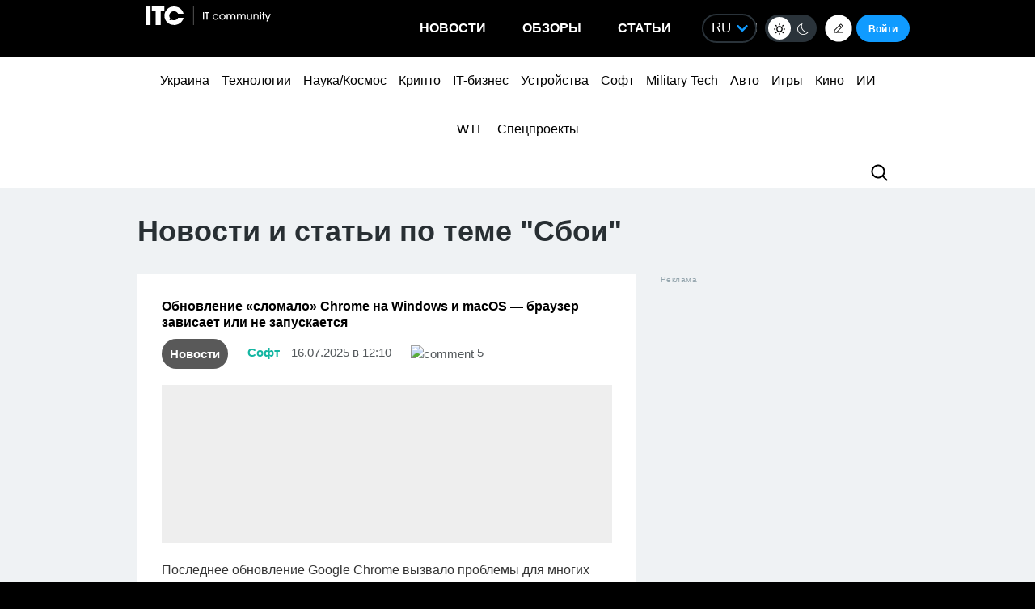

--- FILE ---
content_type: text/html; charset=UTF-8
request_url: https://itc.ua/tag/sboi/
body_size: 47029
content:
<!DOCTYPE html>
<html lang="ru-RU" prefix="og: https://ogp.me/ns#">
<head>
    <!-- DNS Prefetch + Preconnect -->
    
    
    
    

    <!-- Preload with fallback -->
    
    <noscript>
        
    </noscript>
    <meta name="viewport" content="width=device-width, initial-scale=1, shrink-to-fit=no">
    <meta name="google-site-verification" content="ZLW8F9oZaBLfRPd0Bi5bZwTOJRJLpfT5Buq6_eoyZRc" />
    <style type='text/css'>
        body .thumb-responsive {
            background-position: top center;
        }
        video{max-width: 100%;height: auto;}
        .btn-itc1{
            font-size: 14pt; padding: 15px; border:1px solid; margin: 15px 0 0 0; display: inline-block;
        }
        #insert1 iframe{height: 60px;}#insert2 iframe{height: 210px;}  @media (max-width: 768px){#insert1 iframe{height: 110px;}#insert2 iframe{height: 450px;}}
        #insert1{min-height: 60px;line-height: 0;}#insert2{min-height: 210px;line-height: 0;} @media (max-width: 768px){#insert1 {min-height: 110px;}#insert2 {min-height: 450px;}}
        p.intro3 {
            background:  #c9edf7;
            padding:  15px;
            border-left:  5px solid #00a5d2;
            float:  none!important;
            text-align:  left!important;
            margin-bottom:  20px;
            clear:  both;
        }
        .postid-3443123 .toc_number, .postid-3448156 .toc_number, .postid-3457025 .toc_number{display: none;}
        #header .menu-main li.shi-week a {color: #fb2b78;}
        #content .post.block-in-loop.category-partnerskij-proekt .col-img span.cat, #content .post.block-in-loop.category-partner-news .col-img span.cat{
            bottom: 12px;
            top: auto;
        }
        .page-template-default #wrapper {
            background: #ffffff;
        }
        /*.fotorama__active img{width: 100%!important; height: auto!important;}*/
        /*body {visibility: hidden;}*/
        body.body-dark .btn-default{
            color: #109BFF;
        }
        .wp-video {
            margin-bottom: 30px!important;
        }
        .body-dark .wp-caption {
            border-bottom: none;
            background-color: #091016;
        }
        .ces2025 a{
            background: linear-gradient(to top, #14dcd2 50%, #e3fa6e 50%);
            -webkit-background-clip: text;
            -webkit-text-fill-color: transparent;
        }
        div.thumb-responsive p a:hover,div.thumb-responsive p a:focus{
            color: #fff!important;
        }
        .widget-single-blog .author-left{
            flex: 0 0 40px;
            margin-right: 15px;
        }
        .widget-top10-blogs .widget-single-blog .author-block{
            width: 95% !important;
            margin: 0!important;
        }
        .widget-top10-blogs-content > div{
            margin: 0!important;
            bottom: 15px!important;
        }
        .widget-top10-blogs .widget-single-blog .author-block>div {
            justify-content: flex-start!important;
        }
        iframe{
            max-width: 100%;
        }
        #header .menu_btn {
            height: 50px;
        }
        .pull-right.menu_btn.visible-xs i img{
            display: block;
            filter: invert(1);
            position: relative;
            top: 5px;
            left: -2px;
        }
        .header-buttons{
            display: flex;
            flex-wrap: nowrap;
            align-items: center;
            position: absolute;
            right: 0;
            top: 0px;
            height: 100%;
        }
        .postid-2673509 .meta-eye{display: none!important;}
        .help-text-z{line-height: 22px;}
        .widget-single-blog .author-right>p {
            line-height: 1.4!important;
        }
        .author-right p{
            max-width: initial!important;
        }
        @font-face {
            font-family: 'theme_dark';
            src: url('https://itc.ua/wp-content/themes/ITC_6.0/assets/fonts/theme_dark.eot');
            src: url('https://itc.ua/wp-content/themes/ITC_6.0/assets/fonts/theme_dark.eot?#iefix') format('embedded-opentype'),
            url('https://itc.ua/wp-content/themes/ITC_6.0/assets/fonts/theme_dark.woff') format('woff'),
            url('https://itc.ua/wp-content/themes/ITC_6.0/assets/fonts/theme_dark.ttf') format('truetype'),
            url('https://itc.ua/wp-content/themes/ITC_6.0/assets/fonts/theme_dark.svg#theme_dark') format('svg');
            font-weight: normal;
            font-style: normal;
            font-display: swap;
        }
        [class*='icondark-']:before{
            display: inline-block;
            font-family: 'theme_dark';
            font-style: normal;
            font-weight: normal;
            line-height: 1;
            -webkit-font-smoothing: antialiased;
            -moz-osx-font-smoothing: grayscale
        }
        .icondark-sun:before{content:'\0041';}
        .icondark-moon:before{content:'\0042';}
        .blog-category{
            display: none;
        }
        .author2{margin-left: 20px;}
        .long-comment-slider .thumb-responsive{
            padding-bottom: 80px;
        }
        .hide_big_text {
            display: none;
            margin-top: 10px;
        }
        .read-more-button_big {
            cursor: pointer;
            text-decoration: underline;
            margin-bottom: 20px;
        }
        @media (max-width: 768px) {
            .category-color.visible-xs {
                display: initial !important;
            }
            .author2{margin-left: 0px;margin-top:10px;}
            #content .post.block-in-loop.block-in-loop-style1 .col-img span.cat {
                display: block;
            }
            .quote_quotes_orange{
                clear: both;
            }
            .jetpack-video-wrapper iframe {
                max-width: 100%;
                aspect-ratio: 16 / 9;
                width: 100%;
                height: auto;
            }
            .header-buttons{
                right: 50px;
            }
            .block-in-loop-blogs .entry-header .part {
                margin: 0 5px 0 0;
            }
            .blog-category{
                display: block;
            }
        }
        #menu-mobile {
            position: absolute;
            z-index: 999;
            top: 46px;
            bottom: 0;
            right: -100%;
            width: 100%;
            height: 100%;
            background: rgba(0, 0, 0, 0.8);
            backdrop-filter: blur(15px);
        }
        #menu-mobile ul {
            padding: 30px 0;
            margin: 0;
        }
        #menu-mobile ul li {
            padding: 0;
            margin: 0;
            list-style: none;
        }
        #menu-mobile ul li a {
            display: block;
            padding: 7px 20px;
            color: #fff;
            text-decoration: none!important;
            font-size: 19px;
            font-weight: 700;
        }
        #menu-mobile ul li a:hover {
            color: #000;
            background: rgba(0, 151, 210, 0.2);
        }
        .single-blogs details{
            cursor: pointer;
        }
    </style>
    <link id="theme-css" rel="stylesheet" href="">
    <script data-no-defer="1" data-no-optimize="1">
        function getCookie(name) {
            var cookie = " " + document.cookie;
            var search = " " + name + "=";
            var setStr = null;
            var offset = 0;
            var end = 0;
            if (cookie.length > 0) {
                offset = cookie.indexOf(search);
                if (offset != -1) {
                    offset += search.length;
                    end = cookie.indexOf(";", offset)
                    if (end == -1) {
                        end = cookie.length;
                    }
                    setStr = unescape(cookie.substring(offset, end));
                }
            }
            return(setStr);
        }
        function setCookie (name, value, expires, path, domain, secure) {
            var date = new Date;
            date.setDate(date.getDate() + expires);
            expires = date.toUTCString();

            document.cookie = name + "=" + escape(value) +
                ((expires) ? "; expires=" + expires : "") +
                ((path) ? "; path=" + path : "") +
                ((domain) ? "; domain=" + domain : "") +
                ((secure) ? "; secure" : "");
        }
        var dark_itc = getCookie('dark-itc');
        if (dark_itc == 'yes') {
            //document.getElementById("dark-toggle").checked = true;
            var theme = document.getElementById('theme-css');
            theme.setAttribute('href', "https://itc.ua/wp-content/themes/ITC_6.0/itc-styles_dark.css?ver=72");
            //document.body.classList.add('body-dark');
        } else {
            var theme = document.getElementById('theme-css');
            theme.setAttribute('href', "https://itc.ua/wp-content/themes/ITC_6.0/itc-styles.min.css?ver=267");
        }
        var myurl_ru = "https://itc.ua/";
        var myurl_ua = "https://itc.ua/ua/";
        var currenturl = window.location.href;
        var lang = getCookie('lang_1');
        var referrer_url = document.referrer;
        //console.log(location.href, referrer_url);
        var botPattern = "(googlebot\/|bot|Googlebot-Mobile|Googlebot-Image|Google favicon|Mediapartners-Google|bingbot|slurp|java|wget|curl|Commons-HttpClient|Python-urllib|libwww|httpunit|nutch|phpcrawl|msnbot|jyxobot|FAST-WebCrawler|FAST Enterprise Crawler|biglotron|teoma|convera|seekbot|gigablast|exabot|ngbot|ia_archiver|GingerCrawler|webmon |httrack|webcrawler|grub.org|UsineNouvelleCrawler|antibot|netresearchserver|speedy|fluffy|bibnum.bnf|findlink|msrbot|panscient|yacybot|AISearchBot|IOI|ips-agent|tagoobot|MJ12bot|dotbot|woriobot|yanga|buzzbot|mlbot|yandexbot|purebot|Linguee Bot|Voyager|CyberPatrol|voilabot|baiduspider|citeseerxbot|spbot|twengabot|postrank|turnitinbot|scribdbot|page2rss|sitebot|linkdex|Adidxbot|blekkobot|ezooms|dotbot|Mail.RU_Bot|discobot|heritrix|findthatfile|europarchive.org|NerdByNature.Bot|sistrix crawler|ahrefsbot|Aboundex|domaincrawler|wbsearchbot|summify|ccbot|edisterbot|seznambot|ec2linkfinder|gslfbot|aihitbot|intelium_bot|facebookexternalhit|yeti|RetrevoPageAnalyzer|lb-spider|sogou|lssbot|careerbot|wotbox|wocbot|ichiro|DuckDuckBot|lssrocketcrawler|drupact|webcompanycrawler|acoonbot|openindexspider|gnam gnam spider|web-archive-net.com.bot|backlinkcrawler|coccoc|integromedb|content crawler spider|toplistbot|seokicks-robot|it2media-domain-crawler|ip-web-crawler.com|siteexplorer.info|elisabot|proximic|changedetection|blexbot|arabot|WeSEE:Search|niki-bot|CrystalSemanticsBot|rogerbot|360Spider|psbot|InterfaxScanBot|Lipperhey SEO Service|CC Metadata Scaper|g00g1e.net|GrapeshotCrawler|urlappendbot|brainobot|fr-crawler|binlar|SimpleCrawler|Livelapbot|Twitterbot|cXensebot|smtbot|bnf.fr_bot|A6-Indexer|ADmantX|Facebot|Twitterbot|OrangeBot|memorybot|AdvBot|MegaIndex|SemanticScholarBot|ltx71|nerdybot|xovibot|BUbiNG|Qwantify|archive.org_bot|Applebot|TweetmemeBot|crawler4j|findxbot|SemrushBot|yoozBot|lipperhey|y!j-asr|Domain Re-Animator Bot|AddThis)";
        var re = new RegExp(botPattern, 'i');
        var userAgent = navigator.userAgent;
        if (!re.test(userAgent) && (referrer_url==='' || referrer_url.includes('facebook') || referrer_url.includes('twitter') || referrer_url.includes('https://highload.today'))) { //проверка на бота и прямой переход на сайт
            if (myurl_ru == location.href) { //ру страница
                if (lang) {
                    if (lang == 'uk') {
                        window.location.href = "https://itc.ua/ua/";
                    } else if (lang == 'ru-RU') {window.location.href = "https://itc.ua/";}
                    else document.write('<style type="text/css">body {visibility: visible;}</style>');
                } else { //проверка откуда
                    window.location.href = "https://itc.ua/ua/";
                }
            } else document.write('<style type="text/css">body {visibility: visible;}</style>');
        } else document.write('<style type="text/css">body {visibility: visible;}</style>');
    </script>
    <!--script src="https://static.service-cmp.com/cmp/stub.js" data-hash="1846809777" data-adl-consent="ignore" data-cfasync="false" ></script--> <!--21 рік-->
<meta charset="UTF-8">
<meta name="verify-admitad" content="6a8454affe" />


    <link data-minify="1" rel="stylesheet" href="https://itc.ua/wp-content/cache/min/1/ajax/libs/fancybox/3.5.7/jquery.fancybox.min.css?ver=1763227618"
          media="print" onload="this.media='all';"
          crossorigin="anonymous" referrerpolicy="no-referrer" />
    <noscript>
        <link data-minify="1" rel="stylesheet" href="https://itc.ua/wp-content/cache/min/1/ajax/libs/fancybox/3.5.7/jquery.fancybox.min.css?ver=1763227618"
              crossorigin="anonymous" referrerpolicy="no-referrer" />
    </noscript>

<link data-minify="1" rel="preload" href="https://itc.ua/wp-content/cache/min/1/wp-content/themes/ITC_6.0/assets/vendor/itc-icons/styles.css?ver=1763227619" data-rocket-async="style" as="style" onload="this.onload=null;this.rel='stylesheet'" onerror="this.removeAttribute('data-rocket-async')"  onload="if(media!='all')media='all'">

<link data-minify="1" href="https://itc.ua/wp-content/cache/min/1/wp-content/themes/ITC_6.0/assets/css/mobile-first.css?ver=1763227619" data-rocket-async="style" as="style" onload="this.onload=null;this.rel='stylesheet'" onerror="this.removeAttribute('data-rocket-async')"  type="text/css" rel="preload" media="screen and (min-width: 768px)">

	<style>img:is([sizes="auto" i], [sizes^="auto," i]) { contain-intrinsic-size: 3000px 1500px }</style>
	
<!-- SEO от Rank Math - https://rankmath.com/ -->
<title>Сбои — последние статьи и новости - ITC.ua</title>
<link data-rocket-prefetch href="https://connect.facebook.net" rel="dns-prefetch">
<link data-rocket-prefetch href="https://www.google-analytics.com" rel="dns-prefetch">
<link data-rocket-prefetch href="https://www.googletagmanager.com" rel="dns-prefetch">
<link data-rocket-prefetch href="https://www.gstatic.com" rel="dns-prefetch">
<link data-rocket-prefetch href="https://feeds.feedburner.com" rel="dns-prefetch">
<link data-rocket-prefetch href="https://cdn.onthe.io" rel="dns-prefetch">
<link data-rocket-prefetch href="https://securepubads.g.doubleclick.net" rel="dns-prefetch">
<link data-rocket-prefetch href="https://www.recaptcha.net" rel="dns-prefetch">
<link data-rocket-prefetch href="https://itcua.disqus.com" rel="dns-prefetch">
<link data-rocket-preload as="style" data-wpr-hosted-gf-parameters="family=Roboto:ital,wght@0,300;0,400;0,700;1,400&display=swap" href="https://itc.ua/wp-content/cache/fonts/1/google-fonts/css/3/5/c/4a05239d454999142d6d4429a577a.css" rel="preload">
<link crossorigin data-rocket-preload as="font" href="https://itc.ua/wp-content/cache/fonts/1/google-fonts/fonts/s/roboto/v50/KFO7CnqEu92Fr1ME7kSn66aGLdTylUAMa3iUBGEe.woff2" rel="preload">
<link data-wpr-hosted-gf-parameters="family=Roboto:ital,wght@0,300;0,400;0,700;1,400&display=swap" href="https://itc.ua/wp-content/cache/fonts/1/google-fonts/css/3/5/c/4a05239d454999142d6d4429a577a.css" media="print" onload="this.media=&#039;all&#039;" rel="stylesheet">
<noscript data-wpr-hosted-gf-parameters=""><link rel="stylesheet" href="https://fonts.googleapis.com/css2?family=Roboto:ital,wght@0,300;0,400;0,700;1,400&#038;display=swap"></noscript>
<style id="rocket-critical-css">@font-face{font-family:"itc-icons2";src:url("https://itc.ua/wp-content/themes/ITC_6.0/assets/vendor/itc-icons/fonts/itc-icons3.eot");src:url("https://itc.ua/wp-content/themes/ITC_6.0/assets/vendor/itc-icons/fonts/itc-icons3.eot?#iefix") format("embedded-opentype"),url("https://itc.ua/wp-content/themes/ITC_6.0/assets/vendor/itc-icons/fonts/itc-icons3.woff") format("woff"),url("https://itc.ua/wp-content/themes/ITC_6.0/assets/vendor/itc-icons/fonts/itc-icons3.ttf") format("truetype"),url("https://itc.ua/wp-content/themes/ITC_6.0/assets/vendor/itc-icons/fonts/itc-icons3.svg#itc-icons3") format("svg");font-weight:normal;font-style:normal;font-display:swap}[class*=" icon-"]:before{font-family:"itc-icons2"!important;font-style:normal!important;font-weight:normal!important;font-variant:normal!important;text-transform:none!important;speak:none;line-height:1;-webkit-font-smoothing:antialiased;-moz-osx-font-smoothing:grayscale}.icon-ic-keyboard-arrow-up-black-48px:before{content:"\68"}.icon-ic-search-black-48px:before{content:"\79"}:root{--blue:#007bff;--indigo:#6610f2;--purple:#6f42c1;--pink:#e83e8c;--red:#dc3545;--orange:#fd7e14;--yellow:#ffc107;--green:#28a745;--teal:#20c997;--cyan:#17a2b8;--white:#fff;--gray:#6c757d;--gray-dark:#343a40;--primary:#007bff;--secondary:#6c757d;--success:#28a745;--info:#17a2b8;--warning:#ffc107;--danger:#dc3545;--light:#f8f9fa;--dark:#343a40;--breakpoint-xs:0;--breakpoint-sm:576px;--breakpoint-md:768px;--breakpoint-lg:992px;--breakpoint-xl:1200px;--font-family-sans-serif:-apple-system, BlinkMacSystemFont, "Segoe UI", Roboto, "Helvetica Neue", Arial, "Noto Sans", "Liberation Sans", sans-serif, "Apple Color Emoji", "Segoe UI Emoji", "Segoe UI Symbol", "Noto Color Emoji";--font-family-monospace:SFMono-Regular, Menlo, Monaco, Consolas, "Liberation Mono", "Courier New", monospace}#cookie-notice{position:fixed;min-width:100%;height:auto;z-index:100000;font-size:13px;letter-spacing:0;line-height:20px;left:0;text-align:center;font-weight:normal;font-family:-apple-system,BlinkMacSystemFont,Arial,Roboto,"Helvetica Neue",sans-serif}#cookie-notice,#cookie-notice *{-webkit-box-sizing:border-box;-moz-box-sizing:border-box;box-sizing:border-box}#cookie-notice.cn-animated{-webkit-animation-duration:0.5s!important;animation-duration:0.5s!important;-webkit-animation-fill-mode:both;animation-fill-mode:both}#cookie-notice .cookie-notice-container{display:block}.cn-position-bottom{bottom:0}.cookie-notice-container{padding:15px 30px;text-align:center;width:100%;z-index:2}.cn-close-icon{position:absolute;right:15px;top:50%;margin-top:-10px;width:15px;height:15px;opacity:0.5;padding:10px;outline:none}.cn-close-icon:before,.cn-close-icon:after{position:absolute;content:' ';height:15px;width:2px;top:3px;background-color:rgba(128,128,128,1)}.cn-close-icon:before{transform:rotate(45deg)}.cn-close-icon:after{transform:rotate(-45deg)}#cookie-notice .cn-button{margin:0 0 0 10px;display:inline-block}#cookie-notice .cn-button:not(.cn-button-custom){font-family:-apple-system,BlinkMacSystemFont,Arial,Roboto,"Helvetica Neue",sans-serif;font-weight:normal;font-size:13px;letter-spacing:0.25px;line-height:20px;margin:0 0 0 10px;text-align:center;text-transform:none;display:inline-block;touch-action:manipulation;white-space:nowrap;outline:none;box-shadow:none;text-shadow:none;border:none;-webkit-border-radius:3px;-moz-border-radius:3px;border-radius:3px;text-decoration:none;padding:8.5px 10px;line-height:1;color:inherit}.cn-text-container{margin:0 0 6px 0}.cn-text-container,.cn-buttons-container{display:inline-block}#cookie-notice.cookie-notice-visible.cn-effect-fade{-webkit-animation-name:fadeIn;animation-name:fadeIn}#cookie-notice.cn-effect-fade{-webkit-animation-name:fadeOut;animation-name:fadeOut}@-webkit-keyframes fadeIn{from{opacity:0}to{opacity:1}}@keyframes fadeIn{from{opacity:0}to{opacity:1}}@-webkit-keyframes fadeOut{from{opacity:1}to{opacity:0}}@keyframes fadeOut{from{opacity:1}to{opacity:0}}@media all and (max-width:900px){.cookie-notice-container #cn-notice-text{display:block}.cookie-notice-container #cn-notice-buttons{display:block}#cookie-notice .cn-button{margin:0 5px 5px 5px}}@media all and (max-width:480px){.cookie-notice-container{padding:15px 25px}}#mistape_dialog,#mistape_dialog .dialog__overlay{width:100%;height:100%;top:0;left:0}#mistape_dialog{position:fixed;z-index:2147483647;display:none;-webkit-align-items:center;align-items:center;-webkit-justify-content:center;justify-content:center}#mistape_dialog .dialog__overlay{position:absolute;background:rgba(55,58,71,0.9);opacity:0;-webkit-backface-visibility:hidden}#mistape_dialog .dialog__content .dialog-wrap{perspective:800px}#mistape_dialog .dialog__content .dialog-wrap .dialog-wrap-top{padding:30px 30px 0;background:#fff;transform-origin:50% 100%;position:relative;z-index:1;transform-style:preserve-3d;backface-visibility:hidden;-webkit-backface-visibility:hidden}#mistape_dialog .dialog__content .dialog-wrap .dialog-wrap-top::after{content:'';width:100%;height:100%;position:absolute;background:#fff;top:0;left:0;transform:rotateX(180deg);transform-style:preserve-3d;backface-visibility:hidden;-webkit-backface-visibility:hidden}#mistape_dialog .dialog__content .dialog-wrap .dialog-wrap-bottom{padding:31px 30px 45px;background:#fff;transform:translate3d(0,0,0) translateZ(0);backface-visibility:hidden;-webkit-backface-visibility:hidden;margin-top:-1px}#mistape_dialog .dialog__content{width:50%;max-width:560px;min-width:290px;text-align:center;position:relative;opacity:0;font-size:14px;box-sizing:content-box}#mistape_reported_text{padding:5px 10px;position:relative;z-index:0;font-weight:normal}#mistape_reported_text::before{content:'';width:15px;height:15px;border-top:solid 2px #E42029;border-left:solid 2px #E42029;position:absolute;z-index:-1;top:0;left:0}#mistape_reported_text::after{content:'';width:15px;height:15px;border-bottom:solid 2px #E42029;border-right:solid 2px #E42029;position:absolute;z-index:-1;bottom:0;right:0}#mistape_dialog .mistape_dialog_block{margin-top:20px}#mistape_dialog .pos-relative{position:relative}#mistape_dialog .mistape_action{display:inline-block;padding:11px 25px;margin:0 5px;font-weight:600;border:none;color:#fff;background:#E42029;text-decoration:none;text-transform:uppercase;font-size:13px;min-width:150px}#mistape_dialog .mistape-h2{margin:0;font-weight:400;font-size:22px;padding:0 0 20px;position:relative}#mistape_dialog .mistape-h2::before{content:'';height:1px;width:60px;position:absolute;bottom:0;left:calc(50% - 30px);background:#E42029}#mistape_dialog .mistape-h3{margin:0;font-weight:300;font-size:14px;text-transform:none;padding:0 0 1em;color:#BFBFBF}.mistape-letter-front{width:304px;height:190px;position:absolute;bottom:0;z-index:4;left:calc(50% - 152px);transform:scale(0.145);transform-origin:50% 100%;opacity:0}.mistape-letter-front .front-left{width:0;height:0;border-left:152px solid #E42029;border-right:0;border-top:95px solid transparent;border-bottom:95px solid transparent;position:absolute;z-index:2;top:0;left:0}.mistape-letter-front .front-right{width:0;height:0;border-right:152px solid #E42029;border-left:0;border-top:95px solid transparent;border-bottom:95px solid transparent;position:absolute;z-index:2;top:0;right:0}.mistape-letter-front .front-right:before{content:'';display:block;width:0;height:0;border-right:152px solid rgba(0,0,0,0.2);border-left:0;border-top:95px solid transparent;border-bottom:95px solid transparent;position:absolute;top:-95px;right:-152px}.mistape-letter-front .front-bottom{width:0;height:0;border-bottom:95px solid #E42029;border-top:0;border-left:152px solid transparent;border-right:152px solid transparent;position:absolute;z-index:2;bottom:0;left:0}.mistape-letter-front .front-bottom:before{content:'';display:block;width:0;height:0;border-bottom:95px solid rgba(0,0,0,0.1);border-top:0;border-left:152px solid transparent;border-right:152px solid transparent;position:absolute;top:0;right:-152px}.mistape-letter-back{width:304px;height:190px;background-color:#E42029;background-repeat:no-repeat;background-size:100% 100%;position:absolute;z-index:2;bottom:0;left:calc(50% - 152px);transform:scale(0.145);transform-origin:50% 100%;opacity:0}.mistape-letter-back:before{content:'';display:block;width:100%;height:100%;position:absolute;top:0;left:0;background-color:rgba(0,0,0,0.4)}.mistape-letter-back>.mistape-letter-back-top{width:0;height:0;border-bottom:95px solid #E42029;border-top:0;border-left:152px solid transparent;border-right:152px solid transparent;background-repeat:no-repeat;background-size:100% 100%;position:absolute;z-index:2;bottom:100%;left:calc(50% - 152px);transform-origin:50% 100%;transform:translateX(0) rotateX(-180deg)}.mistape-letter-back>.mistape-letter-back-top:before{content:'';display:block;width:0;height:0;border-bottom:95px solid rgba(0,0,0,.3);border-top:0;border-left:152px solid transparent;border-right:152px solid transparent;position:absolute;top:0;left:-152px}.mistape-letter-top{width:0;height:0;border-bottom:95px solid #E42029;border-top:0;border-left:152px solid transparent;border-right:152px solid transparent;position:absolute;z-index:2;bottom:0;opacity:0;left:calc(50% - 152px);transform-origin:50% 100%;transform:rotateX(0deg)}.mistape-letter-top:before{content:'';display:block;width:0;height:0;border-bottom:95px solid rgba(0,0,0,.3);border-top:0;border-left:152px solid transparent;border-right:152px solid transparent;position:absolute;top:0;left:-152px}#mistape_dialog .dialog__content .dialog-wrap{z-index:3;position:relative}#mistape_dialog .mistape_action[data-action="send"]{position:relative;z-index:8}:host,:root{--fa-family-brands:"Font Awesome 7 Brands";--fa-font-brands:normal 400 1em/1 var(--fa-family-brands)}:host,:root{--fa-font-regular:normal 400 1em/1 var(--fa-family-classic)}:host,:root{--fa-family-classic:"Font Awesome 7 Free";--fa-font-solid:normal 900 1em/1 var(--fa-family-classic);--fa-style-family-classic:var(--fa-family-classic)}</style><link rel="preload" data-rocket-preload as="image" href="https://itc.ua/wp-content/themes/ITC_6.0/images/logo.svg" fetchpriority="high">
<meta name="description" content="Читать новости и статьи по теме ❮❮❮Сбои❯❯❯ на ITC.ua. Актуальные новости 🔰 обзоры 🔰 и статьи 🔰"/>
<meta name="robots" content=", , max-snippet:-1, max-video-preview:-1, max-image-preview:large"/>
<link rel="canonical" href="https://itc.ua/tag/sboi/" />
<link rel="next" href="https://itc.ua/tag/sboi/page/2/" />
<meta property="og:locale" content="ru_RU" />
<meta property="og:type" content="article" />
<meta property="og:title" content="Сбои — последние статьи и новости - ITC.ua" />
<meta property="og:description" content="Читать новости и статьи по теме ❮❮❮Сбои❯❯❯ на ITC.ua. Актуальные новости 🔰 обзоры 🔰 и статьи 🔰" />
<meta property="og:url" content="https://itc.ua/tag/sboi/" />
<meta property="og:site_name" content="ITC.ua" />
<meta property="article:publisher" content="https://www.facebook.com/ITC.UA" />
<meta property="fb:app_id" content="112515425508447" />
<meta property="og:image" content="https://itc.ua/wp-content/uploads/2024/08/og_new2.png" />
<meta property="og:image:secure_url" content="https://itc.ua/wp-content/uploads/2024/08/og_new2.png" />
<meta property="og:image:width" content="1200" />
<meta property="og:image:height" content="640" />
<meta property="og:image:type" content="image/png" />
<meta name="twitter:card" content="summary_large_image" />
<meta name="twitter:title" content="Сбои — последние статьи и новости - ITC.ua" />
<meta name="twitter:description" content="Читать новости и статьи по теме ❮❮❮Сбои❯❯❯ на ITC.ua. Актуальные новости 🔰 обзоры 🔰 и статьи 🔰" />
<meta name="twitter:site" content="@ITCUA" />
<meta name="twitter:image" content="https://itc.ua/wp-content/uploads/2024/08/og_new2.png" />
<meta name="twitter:label1" content="Записи" />
<meta name="twitter:data1" content="65" />
<script type="application/ld+json" class="rank-math-schema">{"@context":"https://schema.org","@graph":[{"@type":"Place","@id":"https://itc.ua/#place","address":{"@type":"PostalAddress","streetAddress":"\u0411\u043e\u0433\u0434\u0430\u043d\u0430 \u0425\u043c\u0435\u043b\u044c\u043d\u0438\u0446\u044c\u043a\u043e\u0433\u043e, 51 \u0411, \u043e\u0444. 7/1","addressLocality":"\u041a\u0438\u0457\u0432","postalCode":"01054","addressCountry":"UA"}},{"@type":"Organization","@id":"https://itc.ua/#organization","name":"ITC.ua","url":"https://itc.ua","sameAs":["https://t.me/ITCUA","https://www.facebook.com/ITC.UA","https://twitter.com/ITCUA"],"email":"news@itc.ua","address":{"@type":"PostalAddress","streetAddress":"\u0411\u043e\u0433\u0434\u0430\u043d\u0430 \u0425\u043c\u0435\u043b\u044c\u043d\u0438\u0446\u044c\u043a\u043e\u0433\u043e, 51 \u0411, \u043e\u0444. 7/1","addressLocality":"\u041a\u0438\u0457\u0432","postalCode":"01054","addressCountry":"UA"},"logo":{"@type":"ImageObject","@id":"https://itc.ua/#logo","url":"https://itc.ua/wp-content/uploads/2018/07/itc-logo-white-1.png","contentUrl":"https://itc.ua/wp-content/uploads/2018/07/itc-logo-white-1.png","caption":"ITC.ua","inLanguage":"ru-RU","width":"800","height":"219"},"contactPoint":[{"@type":"ContactPoint","telephone":"+380960420884","contactType":"customer support"}],"description":"\u041d\u0430\u0439\u0431\u0456\u043b\u044c\u0448 \u043f\u043e\u043f\u0443\u043b\u044f\u0440\u043d\u0438\u0439 \u0443\u043a\u0440\u0430\u0457\u043d\u0441\u044c\u043a\u0438\u0439 \u0456\u043d\u0444\u043e\u0440\u043c\u0430\u0446\u0456\u0439\u043d\u0438\u0439 \u0440\u0435\u0441\u0443\u0440\u0441 \u043f\u0440\u043e IT \u0434\u043b\u044f \u043a\u043e\u0440\u0438\u0441\u0442\u0443\u0432\u0430\u0447\u0456\u0432 \u0442\u0430 \u0435\u043d\u0442\u0443\u0437\u0456\u0430\u0441\u0442\u0456\u0432.","legalName":"ITC.ua","location":{"@id":"https://itc.ua/#place"}},{"@type":"WebSite","@id":"https://itc.ua/#website","url":"https://itc.ua","name":"ITC.ua","publisher":{"@id":"https://itc.ua/#organization"},"inLanguage":"ru-RU"},{"@type":"BreadcrumbList","@id":"https://itc.ua/tag/sboi/#breadcrumb","itemListElement":[{"@type":"ListItem","position":"1","item":{"@id":"https://itc.ua","name":"\u0413\u043e\u043b\u043e\u0432\u043d\u0430"}},{"@type":"ListItem","position":"2","item":{"@id":"https://itc.ua/tag/sboi/","name":"\u0421\u0431\u043e\u0438"}}]},{"@type":"CollectionPage","@id":"https://itc.ua/tag/sboi/#webpage","url":"https://itc.ua/tag/sboi/","name":"\u0421\u0431\u043e\u0438 \u2014 \u043f\u043e\u0441\u043b\u0435\u0434\u043d\u0438\u0435 \u0441\u0442\u0430\u0442\u044c\u0438 \u0438 \u043d\u043e\u0432\u043e\u0441\u0442\u0438 - ITC.ua","isPartOf":{"@id":"https://itc.ua/#website"},"inLanguage":"ru-RU","breadcrumb":{"@id":"https://itc.ua/tag/sboi/#breadcrumb"}}]}</script>
<!-- /Rank Math WordPress SEO плагин -->

<link rel='dns-prefetch' href='//www.recaptcha.net' />
<link rel='dns-prefetch' href='//cdnjs.cloudflare.com' />
<link rel='dns-prefetch' href='//use.fontawesome.com' />


		<style type="text/css">
			.mistape-test, .mistape_mistake_inner {color: #E42029 !important;}
			#mistape_dialog h2::before, #mistape_dialog .mistape_action, .mistape-letter-back {background-color: #E42029 !important; }
			#mistape_reported_text:before, #mistape_reported_text:after {border-color: #E42029 !important;}
            .mistape-letter-front .front-left {border-left-color: #E42029 !important;}
            .mistape-letter-front .front-right {border-right-color: #E42029 !important;}
            .mistape-letter-front .front-bottom, .mistape-letter-back > .mistape-letter-back-top, .mistape-letter-top {border-bottom-color: #E42029 !important;}
            .mistape-logo svg {fill: #E42029 !important;}
		</style>
		<link data-minify="1" rel='preload'  href='https://itc.ua/wp-content/cache/min/1/wp-content/plugins/userswp/vendor/ayecode/wp-ayecode-ui/assets/css/ayecode-ui-compatibility.css?ver=1763227620' data-rocket-async="style" as="style" onload="this.onload=null;this.rel='stylesheet'" onerror="this.removeAttribute('data-rocket-async')"  type='text/css' media='all' />
<style id='ayecode-ui-inline-css' type='text/css'>
body.modal-open #wpadminbar{z-index:999}.embed-responsive-16by9 .fluid-width-video-wrapper{padding:0!important;position:initial}
</style>
<style id='wp-emoji-styles-inline-css' type='text/css'>

	img.wp-smiley, img.emoji {
		display: inline !important;
		border: none !important;
		box-shadow: none !important;
		height: 1em !important;
		width: 1em !important;
		margin: 0 0.07em !important;
		vertical-align: -0.1em !important;
		background: none !important;
		padding: 0 !important;
	}
</style>
<style id='classic-theme-styles-inline-css' type='text/css'>
/**
 * These rules are needed for backwards compatibility.
 * They should match the button element rules in the base theme.json file.
 */
.wp-block-button__link {
	color: #ffffff;
	background-color: #32373c;
	border-radius: 9999px; /* 100% causes an oval, but any explicit but really high value retains the pill shape. */

	/* This needs a low specificity so it won't override the rules from the button element if defined in theme.json. */
	box-shadow: none;
	text-decoration: none;

	/* The extra 2px are added to size solids the same as the outline versions.*/
	padding: calc(0.667em + 2px) calc(1.333em + 2px);

	font-size: 1.125em;
}

.wp-block-file__button {
	background: #32373c;
	color: #ffffff;
	text-decoration: none;
}

</style>
<link data-minify="1" rel='preload'  href='https://itc.ua/wp-content/cache/min/1/wp-content/plugins/image-comparison-block/assets/css/twentytwenty.css?ver=1763227627' data-rocket-async="style" as="style" onload="this.onload=null;this.rel='stylesheet'" onerror="this.removeAttribute('data-rocket-async')"  type='text/css' media='all' />
<link data-minify="1" rel='preload'  href='https://itc.ua/wp-content/cache/min/1/wp-content/plugins/image-comparison-block/build/style-index.css?ver=1763227623' data-rocket-async="style" as="style" onload="this.onload=null;this.rel='stylesheet'" onerror="this.removeAttribute('data-rocket-async')"  type='text/css' media='all' />
<link data-minify="1" rel='preload'  href='https://itc.ua/wp-content/cache/min/1/wp-content/plugins/metronet-profile-picture/dist/blocks.style.build.css?ver=1763227627' data-rocket-async="style" as="style" onload="this.onload=null;this.rel='stylesheet'" onerror="this.removeAttribute('data-rocket-async')"  type='text/css' media='all' />
<style id='global-styles-inline-css' type='text/css'>
:root{--wp--preset--aspect-ratio--square: 1;--wp--preset--aspect-ratio--4-3: 4/3;--wp--preset--aspect-ratio--3-4: 3/4;--wp--preset--aspect-ratio--3-2: 3/2;--wp--preset--aspect-ratio--2-3: 2/3;--wp--preset--aspect-ratio--16-9: 16/9;--wp--preset--aspect-ratio--9-16: 9/16;--wp--preset--color--black: #000000;--wp--preset--color--cyan-bluish-gray: #abb8c3;--wp--preset--color--white: #ffffff;--wp--preset--color--pale-pink: #f78da7;--wp--preset--color--vivid-red: #cf2e2e;--wp--preset--color--luminous-vivid-orange: #ff6900;--wp--preset--color--luminous-vivid-amber: #fcb900;--wp--preset--color--light-green-cyan: #7bdcb5;--wp--preset--color--vivid-green-cyan: #00d084;--wp--preset--color--pale-cyan-blue: #8ed1fc;--wp--preset--color--vivid-cyan-blue: #0693e3;--wp--preset--color--vivid-purple: #9b51e0;--wp--preset--gradient--vivid-cyan-blue-to-vivid-purple: linear-gradient(135deg,rgba(6,147,227,1) 0%,rgb(155,81,224) 100%);--wp--preset--gradient--light-green-cyan-to-vivid-green-cyan: linear-gradient(135deg,rgb(122,220,180) 0%,rgb(0,208,130) 100%);--wp--preset--gradient--luminous-vivid-amber-to-luminous-vivid-orange: linear-gradient(135deg,rgba(252,185,0,1) 0%,rgba(255,105,0,1) 100%);--wp--preset--gradient--luminous-vivid-orange-to-vivid-red: linear-gradient(135deg,rgba(255,105,0,1) 0%,rgb(207,46,46) 100%);--wp--preset--gradient--very-light-gray-to-cyan-bluish-gray: linear-gradient(135deg,rgb(238,238,238) 0%,rgb(169,184,195) 100%);--wp--preset--gradient--cool-to-warm-spectrum: linear-gradient(135deg,rgb(74,234,220) 0%,rgb(151,120,209) 20%,rgb(207,42,186) 40%,rgb(238,44,130) 60%,rgb(251,105,98) 80%,rgb(254,248,76) 100%);--wp--preset--gradient--blush-light-purple: linear-gradient(135deg,rgb(255,206,236) 0%,rgb(152,150,240) 100%);--wp--preset--gradient--blush-bordeaux: linear-gradient(135deg,rgb(254,205,165) 0%,rgb(254,45,45) 50%,rgb(107,0,62) 100%);--wp--preset--gradient--luminous-dusk: linear-gradient(135deg,rgb(255,203,112) 0%,rgb(199,81,192) 50%,rgb(65,88,208) 100%);--wp--preset--gradient--pale-ocean: linear-gradient(135deg,rgb(255,245,203) 0%,rgb(182,227,212) 50%,rgb(51,167,181) 100%);--wp--preset--gradient--electric-grass: linear-gradient(135deg,rgb(202,248,128) 0%,rgb(113,206,126) 100%);--wp--preset--gradient--midnight: linear-gradient(135deg,rgb(2,3,129) 0%,rgb(40,116,252) 100%);--wp--preset--font-size--small: 13px;--wp--preset--font-size--medium: 20px;--wp--preset--font-size--large: 36px;--wp--preset--font-size--x-large: 42px;--wp--preset--spacing--20: 0,44rem;--wp--preset--spacing--30: 0,67rem;--wp--preset--spacing--40: 1rem;--wp--preset--spacing--50: 1,5rem;--wp--preset--spacing--60: 2,25rem;--wp--preset--spacing--70: 3,38rem;--wp--preset--spacing--80: 5,06rem;--wp--preset--shadow--natural: 6px 6px 9px rgba(0, 0, 0, 0.2);--wp--preset--shadow--deep: 12px 12px 50px rgba(0, 0, 0, 0.4);--wp--preset--shadow--sharp: 6px 6px 0px rgba(0, 0, 0, 0.2);--wp--preset--shadow--outlined: 6px 6px 0px -3px rgba(255, 255, 255, 1), 6px 6px rgba(0, 0, 0, 1);--wp--preset--shadow--crisp: 6px 6px 0px rgba(0, 0, 0, 1);}:where(.is-layout-flex){gap: 0.5em;}:where(.is-layout-grid){gap: 0.5em;}body .is-layout-flex{display: flex;}.is-layout-flex{flex-wrap: wrap;align-items: center;}.is-layout-flex > :is(*, div){margin: 0;}body .is-layout-grid{display: grid;}.is-layout-grid > :is(*, div){margin: 0;}:where(.wp-block-columns.is-layout-flex){gap: 2em;}:where(.wp-block-columns.is-layout-grid){gap: 2em;}:where(.wp-block-post-template.is-layout-flex){gap: 1.25em;}:where(.wp-block-post-template.is-layout-grid){gap: 1.25em;}.has-black-color{color: var(--wp--preset--color--black) !important;}.has-cyan-bluish-gray-color{color: var(--wp--preset--color--cyan-bluish-gray) !important;}.has-white-color{color: var(--wp--preset--color--white) !important;}.has-pale-pink-color{color: var(--wp--preset--color--pale-pink) !important;}.has-vivid-red-color{color: var(--wp--preset--color--vivid-red) !important;}.has-luminous-vivid-orange-color{color: var(--wp--preset--color--luminous-vivid-orange) !important;}.has-luminous-vivid-amber-color{color: var(--wp--preset--color--luminous-vivid-amber) !important;}.has-light-green-cyan-color{color: var(--wp--preset--color--light-green-cyan) !important;}.has-vivid-green-cyan-color{color: var(--wp--preset--color--vivid-green-cyan) !important;}.has-pale-cyan-blue-color{color: var(--wp--preset--color--pale-cyan-blue) !important;}.has-vivid-cyan-blue-color{color: var(--wp--preset--color--vivid-cyan-blue) !important;}.has-vivid-purple-color{color: var(--wp--preset--color--vivid-purple) !important;}.has-black-background-color{background-color: var(--wp--preset--color--black) !important;}.has-cyan-bluish-gray-background-color{background-color: var(--wp--preset--color--cyan-bluish-gray) !important;}.has-white-background-color{background-color: var(--wp--preset--color--white) !important;}.has-pale-pink-background-color{background-color: var(--wp--preset--color--pale-pink) !important;}.has-vivid-red-background-color{background-color: var(--wp--preset--color--vivid-red) !important;}.has-luminous-vivid-orange-background-color{background-color: var(--wp--preset--color--luminous-vivid-orange) !important;}.has-luminous-vivid-amber-background-color{background-color: var(--wp--preset--color--luminous-vivid-amber) !important;}.has-light-green-cyan-background-color{background-color: var(--wp--preset--color--light-green-cyan) !important;}.has-vivid-green-cyan-background-color{background-color: var(--wp--preset--color--vivid-green-cyan) !important;}.has-pale-cyan-blue-background-color{background-color: var(--wp--preset--color--pale-cyan-blue) !important;}.has-vivid-cyan-blue-background-color{background-color: var(--wp--preset--color--vivid-cyan-blue) !important;}.has-vivid-purple-background-color{background-color: var(--wp--preset--color--vivid-purple) !important;}.has-black-border-color{border-color: var(--wp--preset--color--black) !important;}.has-cyan-bluish-gray-border-color{border-color: var(--wp--preset--color--cyan-bluish-gray) !important;}.has-white-border-color{border-color: var(--wp--preset--color--white) !important;}.has-pale-pink-border-color{border-color: var(--wp--preset--color--pale-pink) !important;}.has-vivid-red-border-color{border-color: var(--wp--preset--color--vivid-red) !important;}.has-luminous-vivid-orange-border-color{border-color: var(--wp--preset--color--luminous-vivid-orange) !important;}.has-luminous-vivid-amber-border-color{border-color: var(--wp--preset--color--luminous-vivid-amber) !important;}.has-light-green-cyan-border-color{border-color: var(--wp--preset--color--light-green-cyan) !important;}.has-vivid-green-cyan-border-color{border-color: var(--wp--preset--color--vivid-green-cyan) !important;}.has-pale-cyan-blue-border-color{border-color: var(--wp--preset--color--pale-cyan-blue) !important;}.has-vivid-cyan-blue-border-color{border-color: var(--wp--preset--color--vivid-cyan-blue) !important;}.has-vivid-purple-border-color{border-color: var(--wp--preset--color--vivid-purple) !important;}.has-vivid-cyan-blue-to-vivid-purple-gradient-background{background: var(--wp--preset--gradient--vivid-cyan-blue-to-vivid-purple) !important;}.has-light-green-cyan-to-vivid-green-cyan-gradient-background{background: var(--wp--preset--gradient--light-green-cyan-to-vivid-green-cyan) !important;}.has-luminous-vivid-amber-to-luminous-vivid-orange-gradient-background{background: var(--wp--preset--gradient--luminous-vivid-amber-to-luminous-vivid-orange) !important;}.has-luminous-vivid-orange-to-vivid-red-gradient-background{background: var(--wp--preset--gradient--luminous-vivid-orange-to-vivid-red) !important;}.has-very-light-gray-to-cyan-bluish-gray-gradient-background{background: var(--wp--preset--gradient--very-light-gray-to-cyan-bluish-gray) !important;}.has-cool-to-warm-spectrum-gradient-background{background: var(--wp--preset--gradient--cool-to-warm-spectrum) !important;}.has-blush-light-purple-gradient-background{background: var(--wp--preset--gradient--blush-light-purple) !important;}.has-blush-bordeaux-gradient-background{background: var(--wp--preset--gradient--blush-bordeaux) !important;}.has-luminous-dusk-gradient-background{background: var(--wp--preset--gradient--luminous-dusk) !important;}.has-pale-ocean-gradient-background{background: var(--wp--preset--gradient--pale-ocean) !important;}.has-electric-grass-gradient-background{background: var(--wp--preset--gradient--electric-grass) !important;}.has-midnight-gradient-background{background: var(--wp--preset--gradient--midnight) !important;}.has-small-font-size{font-size: var(--wp--preset--font-size--small) !important;}.has-medium-font-size{font-size: var(--wp--preset--font-size--medium) !important;}.has-large-font-size{font-size: var(--wp--preset--font-size--large) !important;}.has-x-large-font-size{font-size: var(--wp--preset--font-size--x-large) !important;}
:where(.wp-block-post-template.is-layout-flex){gap: 1.25em;}:where(.wp-block-post-template.is-layout-grid){gap: 1.25em;}
:where(.wp-block-columns.is-layout-flex){gap: 2em;}:where(.wp-block-columns.is-layout-grid){gap: 2em;}
:root :where(.wp-block-pullquote){font-size: 1.5em;line-height: 1.6;}
</style>
<link data-minify="1" rel='preload'  href='https://itc.ua/wp-content/cache/min/1/wp-content/plugins/cookie-notice/css/front.css?ver=1763227624' data-rocket-async="style" as="style" onload="this.onload=null;this.rel='stylesheet'" onerror="this.removeAttribute('data-rocket-async')"  type='text/css' media='all' />
<link data-minify="1" rel='preload'  href='https://itc.ua/wp-content/cache/min/1/wp-content/plugins/itc-hotline-linker/css/hl-linker.css?ver=1763227627' data-rocket-async="style" as="style" onload="this.onload=null;this.rel='stylesheet'" onerror="this.removeAttribute('data-rocket-async')"  type='text/css' media='all' />
<link rel='preload'  href='https://itc.ua/wp-content/plugins/table-of-contents-plus/screen.min.css?ver=2002' data-rocket-async="style" as="style" onload="this.onload=null;this.rel='stylesheet'" onerror="this.removeAttribute('data-rocket-async')"  type='text/css' media='all' />
<link data-minify="1" rel='preload'  href='https://itc.ua/wp-content/cache/min/1/wp-content/plugins/wp-polls/polls-css.css?ver=1763227627' data-rocket-async="style" as="style" onload="this.onload=null;this.rel='stylesheet'" onerror="this.removeAttribute('data-rocket-async')"  type='text/css' media='all' />
<style id='wp-polls-inline-css' type='text/css'>
.wp-polls .pollbar {
	margin: 1px;
	font-size: 6px;
	line-height: 8px;
	height: 8px;
	background: #00A5D2;
	border: 1px solid #00A5D2;
}

</style>
<link data-minify="1" rel='preload'  href='https://itc.ua/wp-content/cache/min/1/wp-content/plugins/mistape/assets/css/mistape-front.css?ver=1763227627' data-rocket-async="style" as="style" onload="this.onload=null;this.rel='stylesheet'" onerror="this.removeAttribute('data-rocket-async')"  type='text/css' media='all' />
<link data-minify="1" rel='preload'  href='https://itc.ua/wp-content/cache/min/1/wp-content/themes/ITC_6.0/blogs/style.css?ver=1763227620' data-rocket-async="style" as="style" onload="this.onload=null;this.rel='stylesheet'" onerror="this.removeAttribute('data-rocket-async')"  type='text/css' media='all' />
<link data-minify="1" rel='preload'  href='https://itc.ua/wp-content/cache/min/1/wp-content/themes/ITC_6.0/votes/style.css?ver=1763227620' data-rocket-async="style" as="style" onload="this.onload=null;this.rel='stylesheet'" onerror="this.removeAttribute('data-rocket-async')"  type='text/css' media='all' />
<link data-minify="1" rel='preload'  href='https://itc.ua/wp-content/cache/min/1/releases/v7.1.0/css/all.css?ver=1763227624' data-rocket-async="style" as="style" onload="this.onload=null;this.rel='stylesheet'" onerror="this.removeAttribute('data-rocket-async')"  type='text/css' media='all' />
<style id='rocket-lazyload-inline-css' type='text/css'>
.rll-youtube-player{position:relative;padding-bottom:56.23%;height:0;overflow:hidden;max-width:100%;}.rll-youtube-player:focus-within{outline: 2px solid currentColor;outline-offset: 5px;}.rll-youtube-player iframe{position:absolute;top:0;left:0;width:100%;height:100%;z-index:100;background:0 0}.rll-youtube-player img{bottom:0;display:block;left:0;margin:auto;max-width:100%;width:100%;position:absolute;right:0;top:0;border:none;height:auto;-webkit-transition:.4s all;-moz-transition:.4s all;transition:.4s all}.rll-youtube-player img:hover{-webkit-filter:brightness(75%)}.rll-youtube-player .play{height:100%;width:100%;left:0;top:0;position:absolute;background:url(https://itc.ua/wp-content/plugins/wp-rocket/assets/img/youtube.png) no-repeat center;background-color: transparent !important;cursor:pointer;border:none;}
</style>
<script type="text/javascript" src="https://itc.ua/wp-includes/js/jquery/jquery.min.js?ver=3.7.1" id="jquery-js"></script>
<script type="text/javascript" src="https://itc.ua/wp-content/themes/ITC_6.0/assets/js/itc-scripts.min.js?ver=4" id="cehla-js" data-rocket-defer defer></script>
<script type="text/javascript" id="cookie-notice-front-js-before">
/* <![CDATA[ */
var cnArgs = {"ajaxUrl":"https:\/\/itc.ua\/wp-admin\/admin-ajax.php","nonce":"4d33561d21","hideEffect":"fade","position":"bottom","onScroll":false,"onScrollOffset":100,"onClick":false,"cookieName":"cookie_notice_accepted","cookieTime":2592000,"cookieTimeRejected":2592000,"globalCookie":false,"redirection":false,"cache":true,"revokeCookies":false,"revokeCookiesOpt":"automatic"};
/* ]]> */
</script>
<script data-minify="1" type="text/javascript" src="https://itc.ua/wp-content/cache/min/1/wp-content/plugins/cookie-notice/js/front.js?ver=1763227615" id="cookie-notice-front-js" data-rocket-defer defer></script>
<script type="text/javascript" id="userswp-js-extra">
/* <![CDATA[ */
var uwp_localize_data = {"uwp_more_char_limit":"100","uwp_more_text":"more","uwp_less_text":"less","error":"\u0427\u0442\u043e-\u0442\u043e \u043f\u043e\u0448\u043b\u043e \u043d\u0435 \u0442\u0430\u043a.","error_retry":"Something went wrong, please retry.","uwp_more_ellipses_text":"...","ajaxurl":"https:\/\/itc.ua\/wp-admin\/admin-ajax.php","login_modal":"","register_modal":"","forgot_modal":"","uwp_pass_strength":"","default_banner":"https:\/\/itc.ua\/wp-content\/plugins\/userswp\/assets\/images\/banner.png"};
/* ]]> */
</script>
<script data-minify="1" type="text/javascript" src="https://itc.ua/wp-content/cache/min/1/wp-content/plugins/userswp/assets/js/users-wp.js?ver=1763227614" id="userswp-js" data-rocket-defer defer></script>
<script type="text/javascript" src="https://itc.ua/wp-content/themes/ITC_6.0/assets/js/jquery.touchSwipe.min.js" id="swipe-js" data-rocket-defer defer></script>
<script type="text/javascript" id="my_loadmore-js-extra">
/* <![CDATA[ */
var itc_loadmore_params = {"ajaxurl":"https:\/\/itc.ua\/wp-admin\/admin-ajax.php","posts":"{\"tag\":\"sboi\",\"lang\":\"ru\",\"error\":\"\",\"m\":\"\",\"p\":0,\"post_parent\":\"\",\"subpost\":\"\",\"subpost_id\":\"\",\"attachment\":\"\",\"attachment_id\":0,\"name\":\"\",\"pagename\":\"\",\"page_id\":0,\"second\":\"\",\"minute\":\"\",\"hour\":\"\",\"day\":0,\"monthnum\":0,\"year\":0,\"w\":0,\"category_name\":\"\",\"cat\":\"\",\"tag_id\":87835,\"author\":\"\",\"author_name\":\"\",\"feed\":\"\",\"tb\":\"\",\"paged\":0,\"meta_key\":\"\",\"meta_value\":\"\",\"preview\":\"\",\"s\":\"\",\"sentence\":\"\",\"title\":\"\",\"fields\":\"all\",\"menu_order\":\"\",\"embed\":\"\",\"category__in\":[],\"category__not_in\":[],\"category__and\":[],\"post__in\":[],\"post__not_in\":[],\"post_name__in\":[],\"tag__in\":[],\"tag__not_in\":[],\"tag__and\":[],\"tag_slug__in\":[\"sboi\"],\"tag_slug__and\":[],\"post_parent__in\":[],\"post_parent__not_in\":[],\"author__in\":[],\"author__not_in\":[],\"search_columns\":[],\"post_type\":[\"post\",\"articles\",\"video\",\"blogs\"],\"ignore_sticky_posts\":false,\"suppress_filters\":false,\"cache_results\":true,\"update_post_term_cache\":true,\"update_menu_item_cache\":false,\"lazy_load_term_meta\":true,\"update_post_meta_cache\":true,\"posts_per_page\":50,\"nopaging\":false,\"comments_per_page\":\"50\",\"no_found_rows\":false,\"taxonomy\":\"language\",\"term\":\"ru\",\"order\":\"DESC\"}","current_page":"1","lang":"ru","max_page":"2"};
/* ]]> */
</script>
<script data-minify="1" type="text/javascript" src="https://itc.ua/wp-content/cache/min/1/wp-content/themes/ITC_6.0/assets/js/myloadmore.js?ver=1763227614" id="my_loadmore-js" data-rocket-defer defer></script>
<link rel="https://api.w.org/" href="https://itc.ua/wp-json/" /><link rel="alternate" title="JSON" type="application/json" href="https://itc.ua/wp-json/wp/v2/tags/87835" /><link rel="EditURI" type="application/rsd+xml" title="RSD" href="https://itc.ua/xmlrpc.php?rsd" />
<meta name="generator" content="WordPress 6.8.3" />
    <script type="text/javascript">
           var ajaxurl = "https://itc.ua/wp-admin/admin-ajax.php";
         </script><link rel="alternate" type="application/rss+xml" title="ITC.ua &raquo; стрічка" href="https://feeds.feedburner.com/itcua" />
<link rel="icon" href="https://itc.ua/wp-content/uploads/2023/02/favicon-itc-48x48.png" sizes="32x32" />
<link rel="icon" href="https://itc.ua/wp-content/uploads/2023/02/favicon-itc-300x300.png" sizes="192x192" />
<link rel="apple-touch-icon" href="https://itc.ua/wp-content/uploads/2023/02/favicon-itc-300x300.png" />
<meta name="msapplication-TileImage" content="https://itc.ua/wp-content/uploads/2023/02/favicon-itc-300x300.png" />
<noscript><style id="rocket-lazyload-nojs-css">.rll-youtube-player, [data-lazy-src]{display:none !important;}</style></noscript><script>
/*! loadCSS rel=preload polyfill. [c]2017 Filament Group, Inc. MIT License */
(function(w){"use strict";if(!w.loadCSS){w.loadCSS=function(){}}
var rp=loadCSS.relpreload={};rp.support=(function(){var ret;try{ret=w.document.createElement("link").relList.supports("preload")}catch(e){ret=!1}
return function(){return ret}})();rp.bindMediaToggle=function(link){var finalMedia=link.media||"all";function enableStylesheet(){link.media=finalMedia}
if(link.addEventListener){link.addEventListener("load",enableStylesheet)}else if(link.attachEvent){link.attachEvent("onload",enableStylesheet)}
setTimeout(function(){link.rel="stylesheet";link.media="only x"});setTimeout(enableStylesheet,3000)};rp.poly=function(){if(rp.support()){return}
var links=w.document.getElementsByTagName("link");for(var i=0;i<links.length;i++){var link=links[i];if(link.rel==="preload"&&link.getAttribute("as")==="style"&&!link.getAttribute("data-loadcss")){link.setAttribute("data-loadcss",!0);rp.bindMediaToggle(link)}}};if(!rp.support()){rp.poly();var run=w.setInterval(rp.poly,500);if(w.addEventListener){w.addEventListener("load",function(){rp.poly();w.clearInterval(run)})}else if(w.attachEvent){w.attachEvent("onload",function(){rp.poly();w.clearInterval(run)})}}
if(typeof exports!=="undefined"){exports.loadCSS=loadCSS}
else{w.loadCSS=loadCSS}}(typeof global!=="undefined"?global:this))
</script>
<meta name="apple-mobile-web-app-title" content="ITC.ua" />
<meta name="application-name" content="ITC.ua" />
<meta name="msapplication-TileColor" content="#262626" />
<meta name="msapplication-TileImage" content="https://itc.ua/wp-content/uploads/2023/02/favicon-itc.png" />
<meta name="theme-color" content="#262626" />


    

<meta http-equiv="Content-Security-Policy" content="upgrade-insecure-requests">
<meta name="referrer" content="origin"> 

<!-- Google Tag Manager -->
<script>(function(w,d,s,l,i){w[l]=w[l]||[];w[l].push({'gtm.start':
new Date().getTime(),event:'gtm.js'});var f=d.getElementsByTagName(s)[0],
j=d.createElement(s),dl=l!='dataLayer'?'&l='+l:'';j.async=true;j.src=
'https://www.googletagmanager.com/gtm.js?id='+i+dl;f.parentNode.insertBefore(j,f);
})(window,document,'script','dataLayer','GTM-WQ63DMM');</script>
<!-- End Google Tag Manager -->

<link data-minify="1" rel="preload" type="text/css" href="https://itc.ua/wp-content/cache/min/1/wp-content/themes/ITC_6.0/assets/vendor/slick/slick.css?ver=1763227618" data-rocket-async="style" as="style" onload="this.onload=null;this.rel='stylesheet'" onerror="this.removeAttribute('data-rocket-async')" />
<script src="https://itc.ua/wp-content/themes/ITC_6.0/assets/vendor/slick/slick.min.js" data-rocket-defer defer></script>

<!--script async src="//pagead2.googlesyndication.com/pagead/js/adsbygoogle.js"></script-->

<script async src="https://cdn.onthe.io/io.js/cvjgIk6lhCrN"></script>
    <script>
        window._io_config = window._io_config || {};
        window._io_config["0.2.0"] = window._io_config["0.2.0"] || [];
        window._io_config["0.2.0"].push({
                        page_url: "https://itc.ua/tag/sboi/",
            page_url_canonical: "https://itc.ua/tag/sboi/",
            page_title: "Сбои — последние статьи и новости - ITC.ua",
                        page_type: "default",
            page_language: "ru",
            article_type: "ru",
                    });
    </script>

    <!--Код в <head> подключаем рекламу -->
        <!--script async src="https://pagead2.googlesyndication.com/pagead/js/adsbygoogle.js?client=ca-pub-7802068688017038" crossorigin="anonymous"></script-->
    <script data-minify="1" async src="https://itc.ua/wp-content/cache/min/1/tag/js/gpt.js?ver=1763227616" crossorigin="anonymous"></script>
    <script>
        var ua = navigator.userAgent.toLowerCase();
        if(ua.indexOf('mobile')==-1 && ua.indexOf('iphone')==-1 && ua.indexOf('ipad')==-1 && ua.indexOf('android')==-1) {
            window.googletag = window.googletag || {cmd: []};
            googletag.cmd.push(function () {
                /*googletag.defineSlot('/22614634789/itc_rightbar_premium_300x600', [300, 600], 'div-gpt-ad-1757424710870-0').addService(googletag.pubads());
                googletag.defineSlot('/22614634789/itc_sidebar2_300x600', [300, 600], 'div-gpt-ad-1760348840880-0').addService(googletag.pubads());
                googletag.defineSlot('/22614634789/itc.ua_comments_sidebar', [[300, 400], [300, 600], [300, 250]], 'div-gpt-ad-1760348799241-0').addService(googletag.pubads());*/
                googletag.pubads().enableSingleRequest();
                googletag.enableServices();
            });
        } /*else {
            window.googletag = window.googletag || {cmd: []};
            googletag.cmd.push(function() {
                                googletag.pubads().enableSingleRequest();
                googletag.pubads().collapseEmptyDivs();
                googletag.enableServices();
            })
        }*/
    </script>
        <style>
    #wrapper img.itc-post-thumb{
        width: 100%;
    }
    iframe.instagram-media{
        margin: 20px auto!important;
        max-height: 546px;
        width: auto!important;

    }
        .adsbygoogle{position: relative;margin: 16px 0 20px;}
    .adsbygoogle:before, div[data-google-query-id]:before, .course-widget>div:before, .course-widget-new>div:before, .banner-agency:before{
        content: "Реклама";
        position: absolute;
        top: -16px;
        left: 0;
        text-align: center;
        font-size: 10px;
        font-family: Arial,sans-serif;
        color: #93a4ac;
        letter-spacing: .05em;
        white-space: nowrap;
    }
        .nadavi-widget{
        max-width: 768px;
    }
    .body-dark #rating-and-tth-new, .body-dark #rating-and-tth-new-summary {
        background: #0a2c45;
    }
    .body-dark .product-name-price {
        background: #172027;
    }
    .body-dark .textwidget .jobs-vacancy {
        background: #172027!important;
    }
    .articles-template-single-no_sidebar .wp-video{
        max-width: 100%!important;
        left: 0!important;
        margin: 0!important;
    }
    .itchat-menu a {
        color: #26dbe5!important;
    }
    .itchat-menu a:after{
        content: 'new';
        display: inline-block;
        font-weight: 600;
        font-size: 14px;
        line-height: 100%;
        color: #000000;
        padding: 5px 8px;
        background: #fff;
        border-radius: 60px;
        margin-left: 8px;
        text-transform: lowercase;
    }
    .itc_loadmore_blogs a:before {
        content: url(https://itc.ua/wp-content/themes/ITC_6.0/images/sync_outline.svg);
        width: 28px;
        height: 28px;
        margin-right: 10px;
        display: inline-block;
        vertical-align: middle;
    }
    .stop-over{
        overflow: hidden!important;
    }
    .block-in-loop-style2 a:hover{
        color: #b7e1ff!important;
    }
    #web3-link img{
        max-width: 100%;
        height: auto;
        width: 100%;
    }
    .image-100 img{
        max-width: 100%;
        margin: 0 auto;
    }
    .min-1366, .max-1366, .min-1920, .max-1920{
        overflow: hidden;
    }
    #execphp-21{margin: 0!important;}
    #execphp-21 .execphpwidget>div{
        padding: 0 20px!important;
    }
    .widget-single-blog{
        width: 100%;
    }
    #header .menu-tags a {
        padding: 0 5px;
    }
    .blocks{
        display: flex;
        justify-content: space-between;
        flex-wrap: wrap;
        margin: 0 -10px;
    }

    .block-gray{
        padding: 20px;
        background: #f3f3f3;
        border-radius: 10px;
        margin-bottom: 20px;
        -ms-flex-preferred-size: 0;
        flex-basis: 0;
        -webkit-box-flex: 1;
        -ms-flex-positive: 1;
        flex-grow: 1;
        max-width: 100%;
        margin: 10px;
    }
    @media (max-width: 768px){
        .block-gray{
            flex: 0 0 100%;
            margin: 10px 0;
        }
    }
    @media (max-width: 1366px){
        .min-1366{
            display: none!important;
        }
    }
    @media (min-width: 1367px){
        .max-1366{
            display: none!important;
        }
    }
    @media (max-width: 1919px){
        .min-1920{
            display: none!important;
        }
    }
    @media (min-width: 1920px){
        .max-1920{
            display: none!important;
        }
    }
</style>
<style id="rocket-lazyrender-inline-css">[data-wpr-lazyrender] {content-visibility: auto;}</style><meta name="generator" content="WP Rocket 3.20.3" data-wpr-features="wpr_defer_js wpr_minify_js wpr_async_css wpr_lazyload_iframes wpr_preconnect_external_domains wpr_auto_preload_fonts wpr_automatic_lazy_rendering wpr_oci wpr_minify_css wpr_host_fonts_locally wpr_desktop" /></head>
<body data-rsssl=1 class="archive tag tag-sboi tag-87835 wp-custom-logo wp-theme-ITC_60 itc-body no-js no-login cookies-not-set not-front" style="overflow-x: hidden;">
<script data-no-defer="1" data-no-optimize="1">

    if (dark_itc == 'yes') {
        document.body.classList.add('body-dark');
    }
    jQuery(document).ready(function($) {
        var ruby = getCookie('ruby1');
        var _unique = 0;

        function jsonp(url, callback) {
            var name = "_jsonp_" + _unique++;
            var sep = url.match(/\?/) ? '&' : '?';
            url = url + sep + 'callback=' + name;
            var script = document.createElement('script');
            script.type = 'text/javascript';
            script.src = url;
            window[name] = function (data) {
                callback.call(window, data);
                document.head.removeChild(script);
                script = null;
                delete window[name];
            };
            document.head.appendChild(script);
        }

        function getCountry(cb) {
            if (localStorage.country) {
                cb(localStorage.country);
            } else {
                jsonp('https://wcayf.piranha.workers.dev', function (data) {
                    localStorage.country = data.country;
                    cb(localStorage.country);
                });
            }
        }

        function main() {
            getCountry(function (country) {
                console.log(country);
                if (country == 'RU' || country == 'BY' && ruby != 'yes') {
                    setCookie("ruby1", "yes", 365, '/');
                    window.location.href = "https://itc.ua/eti-it-kompanii-uzhe-ushli-iz-rossii-vozmozhno-pora-i-vam/";
                }
            });
        };
        //main();
    });
</script>
<style>
    @media (min-width: 769px){
        .desktop-none{display: none!important;}
    }
</style>
<div  id="container">
    <div  class="desktop-none">
<div  id="grey_back" style="display: none;">&nbsp;</div>
<div  id="menu-mobile" style="position: absolute; right:-100%;height: 100vh;overflow-y: auto;padding-bottom: 300px;">
    <div class="" style="float: left;margin-left: 20px;padding: 15px 15px; background: #109BFF; border-radius: 100px;margin-top: 30px;"><a href="/ua/blogs-itc/" class="users-wp-menu users-wp-avtorizovatsya-nav" data-ps2id-api="true" style="text-transform: uppercase;font-weight: 700;font-size: 12px;line-height: 14px;color: #FFFFFF;gap: 10px;">Войти</a></div>
    <div class="mobile-search" style="margin-top: 30px;">
        <form role="search" method="get" class="search-form" action="https://itc.ua/">
                        <input type="search" class="search-field" placeholder="Поиск…" value="" name="s"><img src="https://itc.ua/wp-content/themes/ITC_6.0/images/search-icon.svg" width="28" height="28" alt="search icon">
        </form>
    </div>
    <ul style="overflow-y:auto;width: 100%;">
    </ul>
	<script>
	// Вставляємо елементи у мобільне меню
	jQuery(document).ready(function() {
		var menu_items = jQuery('#header .menu-main').html();
		jQuery('#menu-mobile > ul').html(menu_items);				
	});
	jQuery('.search-form img').click(function(){
	    jQuery('.search-form').submit();
    });
	</script>
</div>
    </div>

<header  id="header" class="clearfix">
	<div  class="header-top container clearfix">
		<div class="pull-right menu_btn visible-xs">
			<i><img src="https://itc.ua/wp-content/themes/ITC_6.0/images/burger.svg" width="30" height="30" style="" alt="menu open"></i>
            <img src="https://itc.ua/wp-content/themes/ITC_6.0/images/menu-close.svg" width="19" height="19" style="display: none;position: relative;top: -3px;left: 4px;" alt="menu close">
		</div>
		<style>
            .menu_btn.menu-show img{
                display:initial!important;
                position: relative;
                top: -3px;
                right: -3px;}
            .menu_btn.menu-show i{display:none!important;}
            @media (max-width: 768px) {
                #header .logo img {
                    width: auto;
                }
            }
        </style>
		<span class="logo pull-left">
				
			<span itemscope="" itemtype="http://schema.org/Organization">
                <a href="https://itc.ua/" class="custom-logo-link" title="ITC.ua" rel="home follow" itemprop="url" data-wpel-link="internal" target="_self">
                    <img fetchpriority="high" src="https://itc.ua/wp-content/themes/ITC_6.0/images/logo.svg" alt="ITC.ua" class="img-responsive custom-logo hidden-sm hidden-xs" width="232" height="36" itemprop="logo" loading="lazy">
                    <img src="https://itc.ua/wp-content/themes/ITC_6.0/images/logo-m.svg" alt="ITC.ua" class="img-responsive custom-logo visible-sm visible-xs" width="48" height="25" itemprop="logo" loading="lazy" style="width: auto;">
                </a>
            </span>			
		</span>
		
		<ul id="menu-glavnoe-menyu-v-shapke" class="menu-main clearfix text-center text-uppercase hidden-xs"><li id="menu-item-1031556" class="d-none menu-item menu-item-type-custom menu-item-object-custom menu-item-1031556"><a href="https://itc.ua/ua/">UA</a></li>
<li id="menu-item-1031563" class="d-none menu-item menu-item-type-custom menu-item-object-custom menu-item-home menu-item-1031563"><a href="https://itc.ua/">RU</a></li>
<li id="menu-item-759317" class="top-element-menu menu-item menu-item-type-custom menu-item-object-custom menu-item-759317"><a href="/news/">Новости</a></li>
<li id="menu-item-952150" class="top-element-menu menu-item menu-item-type-taxonomy menu-item-object-category menu-item-952150"><a href="https://itc.ua/review_cat/">Обзоры</a></li>
<li id="menu-item-162228" class="top-element-menu menu-item menu-item-type-taxonomy menu-item-object-category menu-item-162228"><a href="https://itc.ua/stati/">Статьи</a></li>
<li id="menu-item-149596" class="blogs top-element-menu menu-item menu-item-type-custom menu-item-object-custom menu-item-149596"><a href="/ua/blogs/">Посты</a></li>
<li id="menu-item-1012222" class="visible-xs menu-item menu-item-type-taxonomy menu-item-object-category menu-item-1012222"><a href="https://itc.ua/ukraina/">Украина</a></li>
<li id="menu-item-995681" class="visible-xs menu-item menu-item-type-taxonomy menu-item-object-category menu-item-995681"><a href="https://itc.ua/techno/">Технологии</a></li>
<li id="menu-item-995667" class="visible-xs menu-item menu-item-type-taxonomy menu-item-object-category menu-item-995667"><a href="https://itc.ua/nauka-i-kosmos/">Наука и космос</a></li>
<li id="menu-item-1687789" class="visible-xs menu-item menu-item-type-taxonomy menu-item-object-category menu-item-1687789"><a href="https://itc.ua/blokcheyn-ru/">Крипто</a></li>
<li id="menu-item-995688" class="visible-xs menu-item menu-item-type-taxonomy menu-item-object-category menu-item-995688"><a href="https://itc.ua/ustroystva/">Устройства</a></li>
<li id="menu-item-995674" class="visible-xs menu-item menu-item-type-taxonomy menu-item-object-category menu-item-995674"><a href="https://itc.ua/ua/soft/">Софт</a></li>
<li id="menu-item-1874811" class="visible-xs menu-item menu-item-type-taxonomy menu-item-object-category menu-item-1874811"><a href="https://itc.ua/military-tech/">Military Tech</a></li>
<li id="menu-item-1687782" class="visible-xs menu-item menu-item-type-taxonomy menu-item-object-category menu-item-1687782"><a href="https://itc.ua/avto/">Авто</a></li>
<li id="menu-item-1687768" class="visible-xs menu-item menu-item-type-taxonomy menu-item-object-category menu-item-1687768"><a href="https://itc.ua/igry/">Игры</a></li>
<li id="menu-item-1687775" class="visible-xs menu-item menu-item-type-taxonomy menu-item-object-category menu-item-1687775"><a href="https://itc.ua/cinema/">Кино</a></li>
<li id="menu-item-3507940" class="visible-xs menu-item menu-item-type-taxonomy menu-item-object-category menu-item-3507940"><a href="https://itc.ua/nedelya-yy/">ИИ</a></li>
<li id="menu-item-3507933" class="visible-xs menu-item menu-item-type-taxonomy menu-item-object-category menu-item-3507933"><a href="https://itc.ua/wtf/">WTF</a></li>
<li id="menu-item-2313770" class="visible-xs menu-item menu-item-type-taxonomy menu-item-object-category menu-item-2313770"><a href="https://itc.ua/partner-news/">Спецпроекты</a></li>
</ul>                <div class="header-buttons">
            <style>
                #sidebar .xoxo {
                    width: 100%;
                    height: 100%;
                    display: flex;
                    flex-direction: column;
                    flex-wrap: wrap;
                }
                .wide-flex{
                    align-items: flex-start;
                }
                #sidebar {
                    overflow: hidden;
                }
                .lang-switch {
                    display: inline-block;
                    margin: 0 5px;
                }
                .pll-switcher-select {
                    padding: 4px 10px;
                    border: 2px solid #2a333a;
                    border-radius: 20px;
                    color: #fff;
                    background: #000000;
                    text-transform: uppercase;
                    outline: none;
                    appearance: none;
                    -webkit-appearance: none;
                    -moz-appearance: none;
                    background-repeat: no-repeat;
                    background-position: right 0px center;
                    padding-right: 30px;
                    background-repeat: no-repeat;
                    background-image: url('data:image/svg+xml;charset=UTF-8,<svg xmlns="http://www.w3.org/2000/svg" viewBox="0 0 24 24" fill="none" stroke="%23109BFF" stroke-width="2" stroke-linecap="round" stroke-linejoin="round"><path d="M8 10l4 4 4-4"/></svg>');
                }
                .blog-menu{
                    padding-top: 5px;
                }
                @media(max-width: 768px){
                    .lang-switch {
                        top: 5px;
                        right: 50px;
                    }
                    .switch-dark {
                        right: 120px;
                    }
                }
                /*select.pll-switcher-select option[lang="es-ES"]{
                    display: none;
                }*/
            </style>
            <div class="lang-switch" >
                <label for="lang_choice_1" style="display: none;">Language select</label>
                <select name="lang_choice_1" id="lang_choice_1" class="pll-switcher-select">
	<option value="https://itc.ua/tag/sboi/" lang="ru-RU" selected='selected'>ru</option>

</select>
<script type="text/javascript">
					document.getElementById( "lang_choice_1" ).addEventListener( "change", function ( event ) { location.href = event.currentTarget.value; } )
				</script>            </div>
            <div class="switch-dark">
                <input id="dark-toggle" class="dark-check-toggle dark-check-toggle-round-flat" type="checkbox" onchange="toggleTheme()">
                <label for="dark-toggle" style="margin-bottom: 0;">
                                        <span class="on"><a class="icondark-sun"></a></span>
                    <span class="off"><a class="icondark-moon"></a></span>
                </label>
            </div>
            <script data-no-defer="1" data-no-optimize="1">
                var dark_itc = getCookie('dark-itc');
                if (dark_itc == 'yes') {
                    document.getElementById("dark-toggle").checked = true;
                }
                function toggleTheme() {
                    var theme = document.getElementById('theme-css');

                    if (theme.getAttribute('href').indexOf('itc-styles.min.css') > 0) {
                        setCookie("dark-itc", "yes", 365, '/');
                                                theme.setAttribute('href', "https://itc.ua/wp-content/themes/ITC_6.0/itc-styles_dark.css?ver=72");
                        document.body.classList.add('body-dark');
                                            } else {
                        setCookie("dark-itc", "no", 365, '/');
                                                theme.setAttribute('href', "https://itc.ua/wp-content/themes/ITC_6.0/itc-styles.min.css?ver=267");
                        document.body.classList.remove('body-dark');
                                            }
                }
            </script>
                            <div class="create-post-link" style="margin: 0 5px;"><a href="/ua/blogs-itc/"><img src="https://itc.ua/wp-content/themes/ITC_6.0/images/pencil.svg" alt="Create post" width="34" height="34" itemprop="logo" loading="lazy"></a></div>
                <div class="login-link" style="padding: 5px 15px; background: #109BFF; border-radius: 100px;"><a href="/ua/blogs-itc/" class="users-wp-menu users-wp-avtorizovatsya-nav" data-ps2id-api="true" style="font-weight: 700;font-size: 12px;line-height: 14px;color: #FFFFFF;gap: 10px;">Войти</a></div>
                    </div>
        
        
        <script>
            // Проверяем, является ли устройство мобильным
                /*var select = document.getElementById("lang_choice_1");
                select.remove(2);*/
        </script>
                <!--script>
            jQuery('#language-toggle').change(function($) {
                if (this.checked) {
                    window.location.href = "https://itc.ua/tag/sboi/";
                    setCookie("lang_1", "ru", 365, '/');
                } else {
                    window.location.href = "https://itc.ua/ua/";
                    setCookie("lang_1", "uk", 365, '/');
                }
            });
        </script-->
        <script>
            document.addEventListener('DOMContentLoaded', function () {
                const langSelect = document.getElementById('lang_choice_1');
                if (!langSelect) return;

                langSelect.addEventListener('change', function () {
                    const selectedOption = langSelect.options[langSelect.selectedIndex];
                    const langCode = selectedOption.getAttribute('lang');
                    if (langCode) {
                        // Устанавливаем cookie на 30 дней
                        setCookie("lang_1", langCode, 365, '/');
                    }
                });
            });
        </script>
	</div><!--/.header-top-->	
<script>
jQuery(document).ready(function(){
	jQuery( ".search_btn" ).click(function() {
		jQuery( "#black-search" ).slideToggle( "fast", function() {
			jQuery('body').toggleClass('open-search-form');
			jQuery('.search_btn').toggleClass('open');
			jQuery( "#black-search #s" ).focus();
		});
	});
});
</script>	
				<div  id="black-search" class="">
			<form role="search" method="get" class="form-search" id="searchform" action="https://itc.ua/">
                				<div class="input-group">
					<span class="input-group-addon hidden-xs">Поиск:</span>
					<input type="text" name="s" id="s" class="form-control input-lg" autocomplete="off" spellcheck="false" required="required" placeholder="что вы хотите найти?">
					<span class="input-group-btn">
						<button class="btn btn-default btn-lg" id="searchsubmit">
							<i class="icon icon-ic-search-black-48px"></i>
						</button>
					</span>
				</div>
			</form>
		</div><!--/#black-search-->
		
		<div  class="menu-tags text-center visible-md visible-lg clearfix">
			<div  class="container" style="position: relative;">
                <style>
                    #menu-featured ul, #menu-featured-ua ul{
                        display: none;
                        position: absolute;
                        background: #fff;
                        width: 210px;
                        box-shadow: 0px 0px 2px 2px #c1c1c1;
                        right: 0;
                        text-align: left;
                    }
                    #header #menu-featured .menu-item-has-children a, #header #menu-featured-ua .menu-item-has-children a{
                        line-height: 40px;
                    }
                    #menu-featured .menu-item-has-children, #menu-featured-ua .menu-item-has-children{
                        position: relative;
                    }
                    #menu-featured .menu-item-has-children > a:after, #menu-featured-ua .menu-item-has-children > a:after{
                        content: url(https://itc.ua/wp-content/themes/ITC_6.0/images/down.svg);
                        display: inline-block;
                        position: relative;
                        top: 6px;
                        filter: invert(1);
                    }
                    #menu-featured .menu-item-has-children:hover > a:after, #menu-featured-ua .menu-item-has-children:hover > a:after{
                        transform: rotate(180deg);
                        top: -6px;
                    }
                    #menu-featured .menu-item-has-children:hover ul, #menu-featured-ua .menu-item-has-children:hover ul{
                        display: block;
                    }
                    #menu-mobile .menu-item-has-children ul.sub-menu{
                        display: none;
                        padding: 0;
                    }
                    #menu-mobile ul.sub-menu li a{
                        font-size: 17px;
                    }
                    #menu-mobile .menu-item-has-children > a{
                        position: relative;
                    }
                    #menu-mobile .menu-item-has-children > a:after{
                        content: url(https://itc.ua/wp-content/themes/ITC_6.0/images/down.svg);
                        display: block;
                        position: absolute;
                        top: 10px;
                        right: 20px;
                    }
                    #menu-mobile .menu-item-has-children:hover ul.sub-menu{
                        display: block;
                    }
                    #menu-mobile .menu-item-has-children:hover > a:after{
                        transform: rotate(180deg);
                        top: 0px;
                    }
                </style>
				<ul id="menu-featured" class=""><li id="menu-item-1012257" class="menu-item menu-item-type-taxonomy menu-item-object-category menu-item-1012257"><a href="https://itc.ua/ukraina/">Украина</a></li>
<li id="menu-item-919877" class="menu-item menu-item-type-taxonomy menu-item-object-category menu-item-919877"><a href="https://itc.ua/techno/">Технологии</a></li>
<li id="menu-item-919884" class="menu-item menu-item-type-taxonomy menu-item-object-category menu-item-919884"><a href="https://itc.ua/nauka-i-kosmos/">Наука/Космос</a></li>
<li id="menu-item-2590321" class="menu-item menu-item-type-taxonomy menu-item-object-category menu-item-2590321"><a href="https://itc.ua/blokcheyn-ru/">Крипто</a></li>
<li id="menu-item-1342854" class="menu-item menu-item-type-taxonomy menu-item-object-category menu-item-1342854"><a href="https://itc.ua/biznes/">IT-бизнес</a></li>
<li id="menu-item-919891" class="menu-item menu-item-type-taxonomy menu-item-object-category menu-item-919891"><a href="https://itc.ua/ustroystva/">Устройства</a></li>
<li id="menu-item-919905" class="menu-item menu-item-type-taxonomy menu-item-object-category menu-item-919905"><a href="https://itc.ua/soft-ru/">Софт</a></li>
<li id="menu-item-1874783" class="menu-item menu-item-type-taxonomy menu-item-object-category menu-item-1874783"><a href="https://itc.ua/military-tech/">Military Tech</a></li>
<li id="menu-item-1687845" class="menu-item menu-item-type-taxonomy menu-item-object-category menu-item-1687845"><a href="https://itc.ua/avto/">Авто</a></li>
<li id="menu-item-1687852" class="menu-item menu-item-type-taxonomy menu-item-object-category menu-item-1687852"><a href="https://itc.ua/igry/">Игры</a></li>
<li id="menu-item-1687859" class="menu-item menu-item-type-taxonomy menu-item-object-category menu-item-1687859"><a href="https://itc.ua/cinema/">Кино</a></li>
<li id="menu-item-3507954" class="menu-item menu-item-type-taxonomy menu-item-object-category menu-item-3507954"><a href="https://itc.ua/nedelya-yy/">ИИ</a></li>
<li id="menu-item-1372595" class="menu-item menu-item-type-taxonomy menu-item-object-category menu-item-1372595"><a href="https://itc.ua/wtf/">WTF</a></li>
<li id="menu-item-2313763" class="menu-item menu-item-type-taxonomy menu-item-object-category menu-item-2313763"><a href="https://itc.ua/partner-news/">Спецпроекты</a></li>
</ul>				<div class="pull-right search-icon">
					<div class="search_btn">
						<img src="https://itc.ua/wp-content/themes/ITC_6.0/images/search_outline_new.svg" height="28" width="28" alt="search icon">
					</div>
				</div>
			</div>
		</div>
		
</header><!--/#header-->
<style>
    .citata1-favbet{
        border-radius: 20px;
        background: linear-gradient(270deg, #140474 1.3%, #FF267E 100%);
        padding: 60px 250px;
        margin: 40px 20px 40px;
        color: #fff;
        font-size: 28px;
        font-style: normal;
        font-weight: 300;
        line-height: 150%;
    }
    .citata1-favbet:before{
        content: url("https://itc.ua/wp-content/themes/ITC_6.0/images/double-quotes.svg");
        display: block;
        margin-bottom: 20px;
    }
    .citata1-favbet .author-block{
        display: flex;
    }
    .citata1-favbet .author-left img{
        width: 100px;
        border-radius: 50%;
        margin-right: 15px;
        border: 10px solid rgba(255, 255, 255, 0.20);
    }
    .citata1-favbet .author-right p:first-child{
        font-size: 18px;
        font-weight: 700;
        margin: 0 0 10px!important;
        line-height: 1;
    }
    .citata1-favbet .author-right p:last-child{
        font-size: 14px;
        margin: 0!important;
        line-height: 1;
    }
    @media (max-width: 768px) {
        .citata1-favbet {
            padding: 60px 20px!important;
            margin: 0 0px 40px;
            font-size: 24px;
        }
        .citata1-favbet .author-left img {
            width: 100px!important;
            height: 100px!important;
        }
    }
</style>


		<div  class="hide" id="breadcrumbs"><div  class="breadcrumb"><nav aria-label="breadcrumbs" class="rank-math-breadcrumb"><p><a href="https://itc.ua">Головна</a><span class="separator"> - </span><span class="last">Сбои</span></p></nav></div></div>
	<section  id="wrapper">
    <div class="container" style="position: relative;">
		<h1 class="page-title">
				Новости и статьи по теме "Сбои"		
			</h1>
                                        <div class="row wide-flex">
			<main id="content" class="col-md-8 col-content">
				<style>
    .block-highload{
        background: #ffe6e6!important;
    }
</style>

	<div class="post block-in-loop loop-new post-3472961 type-post status-publish format-standard has-post-thumbnail category-news category-soft-ru tag-google tag-brauzeryi tag-sboi tag-hrom">
				<div class="row">
			<div class="col-sm-12">	
								<h2 class="entry-title text-uppercase ">
					<a href="https://itc.ua/news/obnovlenye-slomalo-chrome-na-windows-y-macos-brauzer-zavysaet-yly-ne-zapuskaetsya/" rel="bookmark" >Обновление «сломало» Chrome на Windows и macOS — браузер зависает или не запускается</a>
									</h2>
									<div class="entry-header" style="position: static; display: inline-block;margin-bottom: 20px;">
						    <div class="" >
                            <span class="cat part" style="vertical-align: middle;">
                        <a href="https://itc.ua/news/"  class="itc-cat news" rel="category">Новости</a>
                    </span>
        		                 		        		<span class="category-color category-color-779198 " style="padding-right: 10px;">
			<a href="https://itc.ua/soft-ru/" style="font-weight:600;">Софт</a>
		</span>
        	<span class="date part">
        16.07.2025<span class="hidden-sm hidden-xs"> в 12:10</span>			</span>


                                    <span class="comments part" style=" margin-top: 10px;">
		<a href="https://itc.ua/ua/novini/onovlennya-zlamalo-chrome-na-windows-i-macos-brauzer-zavysaye-abo-ne-zapuskayetsya/#itc-comments"><img src="https://itc.ua/wp-content/themes/ITC_6.0/images/comment_outline_24.svg" height="24" width="24" alt="comment">
                <span class="disqus-comment-count" data-disqus-url="https://itc.ua/ua/novini/onovlennya-zlamalo-chrome-na-windows-i-macos-brauzer-zavysaye-abo-ne-zapuskayetsya/" data-disqus-identifier="3472884 https://itc.ua/?p=3472884"></span></a> 	</span>
                            </div><!--/.entry-header-->
    					</div><!--/.entry-header-->
								
								<div class="col-img-in" style="clear: both;">
					<a href="https://itc.ua/news/obnovlenye-slomalo-chrome-na-windows-y-macos-brauzer-zavysaet-yly-ne-zapuskaetsya/"  class="thumb-responsive lazy-load" data-bg="https://itc.ua/wp-content/uploads/2025/07/Depositphotos_361858410_L-835x557.jpg"></a>
				</div> 	
				<div class="entry-excerpt">
				Последнее обновление Google Chrome вызвало проблемы для многих пользователей. Браузер перестает запускаться или зависает, а ситуация, похоже, задела преимущественно пользователей Windows и macOS.				</div><!--/.entry-excerpt-->
			</div> <!--/.col-->	
		</div><!--/.row-->
	</div><!--/.post-->


	<div class="post block-in-loop loop-new post-3154716 type-post status-publish format-standard has-post-thumbnail category-news category-soft-ru category-techno tag-nvidia tag-drayveryi tag-sboi">
				<div class="row">
			<div class="col-sm-12">	
								<h2 class="entry-title text-uppercase ">
					<a href="https://itc.ua/news/hudshyj-zapusk-nvidia-novye-drajvery-geforce-vyzyvayut-vylety-ygr-y-chernye-ekrany/" rel="bookmark" >«Худший запуск NVIDIA»: новые драйверы GeForce вызывают вылеты игр и черные экраны</a>
									</h2>
									<div class="entry-header" style="position: static; display: inline-block;margin-bottom: 20px;">
						    <div class="" >
                            <span class="cat part" style="vertical-align: middle;">
                        <a href="https://itc.ua/news/"  class="itc-cat news" rel="category">Новости</a>
                    </span>
        		                 		        		<span class="category-color category-color-779198 " style="padding-right: 10px;">
			<a href="https://itc.ua/soft-ru/" style="font-weight:600;">Софт</a>
		</span>
        	<span class="date part">
        08.04.2025<span class="hidden-sm hidden-xs"> в 11:41</span>			</span>


                                    <span class="comments part" style=" margin-top: 10px;">
		<a href="https://itc.ua/ua/novini/najgirshyj-zapusk-nvidia-novi-drajvery-geforce-sprychynyayut-vyloty-igor-ta-chorni-ekrany/#itc-comments"><img src="https://itc.ua/wp-content/themes/ITC_6.0/images/comment_outline_24.svg" height="24" width="24" alt="comment">
                <span class="disqus-comment-count" data-disqus-url="https://itc.ua/ua/novini/najgirshyj-zapusk-nvidia-novi-drajvery-geforce-sprychynyayut-vyloty-igor-ta-chorni-ekrany/" data-disqus-identifier="3154548 https://itc.ua/?p=3154548"></span></a> 	</span>
                            </div><!--/.entry-header-->
    					</div><!--/.entry-header-->
								
								<div class="col-img-in" style="clear: both;">
					<a href="https://itc.ua/news/hudshyj-zapusk-nvidia-novye-drajvery-geforce-vyzyvayut-vylety-ygr-y-chernye-ekrany/"  class="thumb-responsive lazy-load" data-bg="https://itc.ua/wp-content/uploads/2025/04/GAMERSNEXUS-1200x624-1-835x434.jpg"></a>
				</div> 	
				<div class="entry-excerpt">
				В рамках своего расследования Gamers Nexus потратили много времени на проверку недавних жалоб на драйверы NVIDIA. На самом деле существует множество проблем с новыми выпусками драйверов для&hellip;				</div><!--/.entry-excerpt-->
			</div> <!--/.col-->	
		</div><!--/.row-->
	</div><!--/.post-->


	<div class="post block-in-loop loop-new post-2752349 type-post status-publish format-standard has-post-thumbnail category-news category-soft-ru category-techno tag-crowdstrike tag-microsoft-office tag-windows-11-24h2 tag-antivirusyi tag-operaczionnye-sistemy tag-sboi tag-sboj">
				<div class="row">
			<div class="col-sm-12">	
								<h2 class="entry-title text-uppercase ">
					<a href="https://itc.ua/news/obnovlenye-windows-11-24h2-ne-druzhyt-s-pechalno-yzvestnym-antyvyrusom-crowdstrike-postradaly-programmy-microsoft-office/" rel="bookmark" >Обновление Windows 11 24H2 не дружит с печально известным антивирусом CrowdStrike - пострадали программы Microsoft Office</a>
									</h2>
									<div class="entry-header" style="position: static; display: inline-block;margin-bottom: 20px;">
						    <div class="" >
                            <span class="cat part" style="vertical-align: middle;">
                        <a href="https://itc.ua/news/"  class="itc-cat news" rel="category">Новости</a>
                    </span>
        		                 		        		<span class="category-color category-color-779198 " style="padding-right: 10px;">
			<a href="https://itc.ua/soft-ru/" style="font-weight:600;">Софт</a>
		</span>
        	<span class="date part">
        06.11.2024<span class="hidden-sm hidden-xs"> в 16:15</span>			</span>


                                    <span class="comments part" style=" margin-top: 10px;">
		<a href="https://itc.ua/ua/novini/onovlennya-windows-11-24h2-ne-tovaryshuye-iz-sumnozvisnym-antyvirusom-crowdstrike-postrazhdaly-programy-microsoft-office/#itc-comments"><img src="https://itc.ua/wp-content/themes/ITC_6.0/images/comment_outline_24.svg" height="24" width="24" alt="comment">
                <span class="disqus-comment-count" data-disqus-url="https://itc.ua/ua/novini/onovlennya-windows-11-24h2-ne-tovaryshuye-iz-sumnozvisnym-antyvirusom-crowdstrike-postrazhdaly-programy-microsoft-office/" data-disqus-identifier="2752314 https://itc.ua/?p=2752314"></span></a> 	</span>
                            </div><!--/.entry-header-->
    					</div><!--/.entry-header-->
								
								<div class="col-img-in" style="clear: both;">
					<a href="https://itc.ua/news/obnovlenye-windows-11-24h2-ne-druzhyt-s-pechalno-yzvestnym-antyvyrusom-crowdstrike-postradaly-programmy-microsoft-office/"  class="thumb-responsive lazy-load" data-bg="https://itc.ua/wp-content/uploads/2024/11/Depositphotos_514116890_L-835x557.jpg"></a>
				</div> 	
				<div class="entry-excerpt">
				Пользователи Microsoft Office столкнулись со сбоями в работе программ на системах, где установлено обновление Windows 11 24H2 и используется антивирус CrowdStrike. Оба этих решения в прошлом приводили к&hellip;				</div><!--/.entry-excerpt-->
			</div> <!--/.col-->	
		</div><!--/.row-->
	</div><!--/.post-->


	<div class="post block-in-loop loop-new post-2474906 type-post status-publish format-standard has-post-thumbnail category-news category-soft-ru category-techno tag-crowdstrike tag-uber tag-sboi">
				<div class="row">
			<div class="col-sm-12">	
								<h2 class="entry-title text-uppercase ">
					<a href="https://itc.ua/news/crowdstrike-pryslala-postradavshym-klyentam-podarochnye-karty-uber-eats-na-10-ony-okazalys-otmeneny/" rel="bookmark" >CrowdStrike отправила коллегам и партнерам, которые ликвидировали кризис, подарочные карты Uber Eats на $10 — они оказались отменены</a>
									</h2>
									<div class="entry-header" style="position: static; display: inline-block;margin-bottom: 20px;">
						    <div class="" >
                            <span class="cat part" style="vertical-align: middle;">
                        <a href="https://itc.ua/news/"  class="itc-cat news" rel="category">Новости</a>
                    </span>
        		                 		        		<span class="category-color category-color-779198 " style="padding-right: 10px;">
			<a href="https://itc.ua/soft-ru/" style="font-weight:600;">Софт</a>
		</span>
        	<span class="date part">
        25.07.2024<span class="hidden-sm hidden-xs"> в 16:00</span>			</span>


                                    <span class="comments part" style=" margin-top: 10px;">
		<a href="https://itc.ua/ua/novini/crowdstrike-nadislala-postrazhdalym-kliyentam-podarunkovi-kartky-uber-eats-na-10-vony-vyyavylysya-skasovanymy/#itc-comments"><img src="https://itc.ua/wp-content/themes/ITC_6.0/images/comment_outline_24.svg" height="24" width="24" alt="comment">
                <span class="disqus-comment-count" data-disqus-url="https://itc.ua/ua/novini/crowdstrike-nadislala-postrazhdalym-kliyentam-podarunkovi-kartky-uber-eats-na-10-vony-vyyavylysya-skasovanymy/" data-disqus-identifier="2474843 https://itc.ua/?p=2474843"></span></a> 	</span>
                            </div><!--/.entry-header-->
    					</div><!--/.entry-header-->
								
								<div class="col-img-in" style="clear: both;">
					<a href="https://itc.ua/news/crowdstrike-pryslala-postradavshym-klyentam-podarochnye-karty-uber-eats-na-10-ony-okazalys-otmeneny/"  class="thumb-responsive lazy-load" data-bg="https://itc.ua/wp-content/uploads/2024/07/leyli-sadeqian-wSmhn8taZpc-unsplash-835x557.jpg"></a>
				</div> 	
				<div class="entry-excerpt">
				Компания CrowdStrike которая неудачным обновлением вывела из строя миллионы компьютеров по всему миру, предложила некоторым пострадавшим карту Uber Eats. И знаете что? Карты не работают.				</div><!--/.entry-excerpt-->
			</div> <!--/.col-->	
		</div><!--/.row-->
	</div><!--/.post-->


	<div class="post block-in-loop loop-new post-2467311 type-post status-publish format-standard has-post-thumbnail category-news category-soft-ru category-techno tag-crowdstrike tag-linux tag-sboi tag-sboj">
				<div class="row">
			<div class="col-sm-12">	
								<h2 class="entry-title text-uppercase ">
					<a href="https://itc.ua/news/ne-tolko-windows-antyvyrus-crowdstrike-takzhe-vyzyvaet-krytycheskyj-sboj-yadra-linux/" rel="bookmark" >От паники ядра Linux до критического сбоя Windows — антивирус CrowdStrike «убивает» ПК с разными ОС</a>
									</h2>
									<div class="entry-header" style="position: static; display: inline-block;margin-bottom: 20px;">
						    <div class="" >
                            <span class="cat part" style="vertical-align: middle;">
                        <a href="https://itc.ua/news/"  class="itc-cat news" rel="category">Новости</a>
                    </span>
        		                 		        		<span class="category-color category-color-779198 " style="padding-right: 10px;">
			<a href="https://itc.ua/soft-ru/" style="font-weight:600;">Софт</a>
		</span>
        	<span class="date part">
        23.07.2024<span class="hidden-sm hidden-xs"> в 11:52</span>			</span>


                                    <span class="comments part" style=" margin-top: 10px;">
		<a href="https://itc.ua/ua/novini/ne-lyshe-windows-antyvirus-crowdstrike-takozh-vyklykaye-krytychnyj-zbij-yadra-linux/#itc-comments"><img src="https://itc.ua/wp-content/themes/ITC_6.0/images/comment_outline_24.svg" height="24" width="24" alt="comment">
                <span class="disqus-comment-count" data-disqus-url="https://itc.ua/ua/novini/ne-lyshe-windows-antyvirus-crowdstrike-takozh-vyklykaye-krytychnyj-zbij-yadra-linux/" data-disqus-identifier="2467262 https://itc.ua/?p=2467262"></span></a> 	</span>
                            </div><!--/.entry-header-->
    					</div><!--/.entry-header-->
								
								<div class="col-img-in" style="clear: both;">
					<a href="https://itc.ua/news/ne-tolko-windows-antyvyrus-crowdstrike-takzhe-vyzyvaet-krytycheskyj-sboj-yadra-linux/"  class="thumb-responsive lazy-load" data-bg="https://itc.ua/wp-content/uploads/2024/07/Depositphotos_386953992_l-2015-835x557.jpg"></a>
				</div> 	
				<div class="entry-excerpt">
				На прошлой неделе мир всколыхнул масштабный компьютерный сбой. Из-за &#171;синего экрана смерти&#187; и циклических перезагрузок Windows перестали функционировать компьютеры во многих&hellip;				</div><!--/.entry-excerpt-->
			</div> <!--/.col-->	
		</div><!--/.row-->
	</div><!--/.post-->


	<div class="post block-in-loop loop-new post-2461360 type-post status-publish format-standard has-post-thumbnail category-news category-soft-ru category-techno tag-crowdstrike tag-sense-bank tag-vodafone tag-nova-poshta tag-okna tag-sboi tag-sboj tag-ukrayina">
				<div class="row">
			<div class="col-sm-12">	
								<h2 class="entry-title text-uppercase ">
					<a href="https://itc.ua/news/antyvyrus-crowdstike-vyvel-yz-stroya-os-windows-y-vyzval-tehnycheskye-sboy-po-vsemu-myru-v-ukrayne-v-chastnosty-uzhe-est-hotfyks/" rel="bookmark" >Антивирус CrowdStrike вывел из строя ОС Windows и вызвал технические сбои по всему миру (в Украине в частности). Уже есть хотфикс</a>
									</h2>
									<div class="entry-header" style="position: static; display: inline-block;margin-bottom: 20px;">
						    <div class="" >
                            <span class="cat part" style="vertical-align: middle;">
                        <a href="https://itc.ua/news/"  class="itc-cat news" rel="category">Новости</a>
                    </span>
        		                 		        		<span class="category-color category-color-779198 " style="padding-right: 10px;">
			<a href="https://itc.ua/soft-ru/" style="font-weight:600;">Софт</a>
		</span>
        	<span class="date part">
        19.07.2024<span class="hidden-sm hidden-xs"> в 11:19</span>			</span>


                                    <span class="comments part" style=" margin-top: 10px;">
		<a href="https://itc.ua/ua/novini/antyvirus-crowdstike-vyviv-z-ladu-os-windows-ta-sprychynyv-tehnichni-zboyi-po-vsomu-svitu-v-ukrayini-zokrema-vzhe-ye-hotfiks/#itc-comments"><img src="https://itc.ua/wp-content/themes/ITC_6.0/images/comment_outline_24.svg" height="24" width="24" alt="comment">
                <span class="disqus-comment-count" data-disqus-url="https://itc.ua/ua/novini/antyvirus-crowdstike-vyviv-z-ladu-os-windows-ta-sprychynyv-tehnichni-zboyi-po-vsomu-svitu-v-ukrayini-zokrema-vzhe-ye-hotfiks/" data-disqus-identifier="2461290 https://itc.ua/?p=2461290"></span></a> 	</span>
                            </div><!--/.entry-header-->
    					</div><!--/.entry-header-->
								
								<div class="col-img-in" style="clear: both;">
					<a href="https://itc.ua/news/antyvyrus-crowdstike-vyvel-yz-stroya-os-windows-y-vyzval-tehnycheskye-sboy-po-vsemu-myru-v-ukrayne-v-chastnosty-uzhe-est-hotfyks/"  class="thumb-responsive lazy-load" data-bg="https://itc.ua/wp-content/uploads/2024/07/Depositphotos_289112664_L-835x557.jpg"></a>
				</div> 	
				<div class="entry-excerpt">
				Утро 19 июля принесло украинцам не очень приятный сюрприз. В работе мобильного оператора Vodafone, а также электронных систем Sense Bank и «Новой почты» наблюдаются сбои. Но оказалось, что проблема&hellip;				</div><!--/.entry-excerpt-->
			</div> <!--/.col-->	
		</div><!--/.row-->
	</div><!--/.post-->


	<div class="post block-in-loop loop-new post-2415134 type-post status-publish format-standard has-post-thumbnail category-news category-soft-ru category-techno tag-apple tag-apple-pay tag-sboi tag-servisi">
				<div class="row">
			<div class="col-sm-12">	
								<h2 class="entry-title text-uppercase ">
					<a href="https://itc.ua/news/apple-pay-oshybochno-spysyvaet-sredstva-s-polzovatelej-bez-pokupok-dohodyt-do-desyatkov-platezhej-y-do-1500-poter/" rel="bookmark" >Apple Pay ошибочно списывает средства с пользователей без покупок - доходит до десятков платежей и до $1500 потерь</a>
									</h2>
									<div class="entry-header" style="position: static; display: inline-block;margin-bottom: 20px;">
						    <div class="" >
                            <span class="cat part" style="vertical-align: middle;">
                        <a href="https://itc.ua/news/"  class="itc-cat news" rel="category">Новости</a>
                    </span>
        		                 		        		<span class="category-color category-color-779198 " style="padding-right: 10px;">
			<a href="https://itc.ua/soft-ru/" style="font-weight:600;">Софт</a>
		</span>
        	<span class="date part">
        28.06.2024<span class="hidden-sm hidden-xs"> в 15:09</span>			</span>


                                    <span class="comments part" style=" margin-top: 10px;">
		<a href="https://itc.ua/ua/novini/apple-pay-pomylkovo-spysuye-koshty-z-korystuvachiv-bez-zhodnyh-pokupok-dohodyt-do-desyatkiv-platezhiv-ta-do-1500-vtrat/#itc-comments"><img src="https://itc.ua/wp-content/themes/ITC_6.0/images/comment_outline_24.svg" height="24" width="24" alt="comment">
                <span class="disqus-comment-count" data-disqus-url="https://itc.ua/ua/novini/apple-pay-pomylkovo-spysuye-koshty-z-korystuvachiv-bez-zhodnyh-pokupok-dohodyt-do-desyatkiv-platezhiv-ta-do-1500-vtrat/" data-disqus-identifier="2415057 https://itc.ua/?p=2415057"></span></a> 	</span>
                            </div><!--/.entry-header-->
    					</div><!--/.entry-header-->
								
								<div class="col-img-in" style="clear: both;">
					<a href="https://itc.ua/news/apple-pay-oshybochno-spysyvaet-sredstva-s-polzovatelej-bez-pokupok-dohodyt-do-desyatkov-platezhej-y-do-1500-poter/"  class="thumb-responsive lazy-load" data-bg="https://itc.ua/wp-content/uploads/2024/06/Apple-Pay-e1719508952121-835x470.jpg"></a>
				</div> 	
				<div class="entry-excerpt">
				Несколько пользователей в Венгрии сообщили, что сервис Apple Pay работает со сбоями, взимая оплаты в тысячи долларов без каких-либо покупок. Похоже, проблема остается актуальной для широкого&hellip;				</div><!--/.entry-excerpt-->
			</div> <!--/.col-->	
		</div><!--/.row-->
	</div><!--/.post-->


	<div class="post block-in-loop loop-new post-2134946 type-post status-publish format-standard has-post-thumbnail category-news category-soft-ru category-techno tag-facebook tag-instagram tag-threads tag-sboi">
				<div class="row">
			<div class="col-sm-12">	
								<h2 class="entry-title text-uppercase ">
					<a href="https://itc.ua/news/globalnye-problemy-so-vhodom-v-facebook-a-lenty-v-instagram-y-threads-ne-obnovlyayutsya/" rel="bookmark" >Глобальные проблемы со входом в Facebook, а ленты в Instagram и Threads не обновляются</a>
									</h2>
									<div class="entry-header" style="position: static; display: inline-block;margin-bottom: 20px;">
						    <div class="" >
                            <span class="cat part" style="vertical-align: middle;">
                        <a href="https://itc.ua/news/"  class="itc-cat news" rel="category">Новости</a>
                    </span>
        		                 		        		<span class="category-color category-color-779198 " style="padding-right: 10px;">
			<a href="https://itc.ua/soft-ru/" style="font-weight:600;">Софт</a>
		</span>
        	<span class="date part">
        05.03.2024<span class="hidden-sm hidden-xs"> в 18:16</span>			</span>


                                    <span class="comments part" style=" margin-top: 10px;">
		<a href="https://itc.ua/ua/novini/globalni-problemy-z-vhodom-u-facebook-a-strichky-v-instagram-i-threads-ne-onovlyuyutsya/#itc-comments"><img src="https://itc.ua/wp-content/themes/ITC_6.0/images/comment_outline_24.svg" height="24" width="24" alt="comment">
                <span class="disqus-comment-count" data-disqus-url="https://itc.ua/ua/novini/globalni-problemy-z-vhodom-u-facebook-a-strichky-v-instagram-i-threads-ne-onovlyuyutsya/" data-disqus-identifier="2134813 https://itc.ua/?p=2134813"></span></a> 	</span>
                            </div><!--/.entry-header-->
    					</div><!--/.entry-header-->
								
								<div class="col-img-in" style="clear: both;">
					<a href="https://itc.ua/news/globalnye-problemy-so-vhodom-v-facebook-a-lenty-v-instagram-y-threads-ne-obnovlyayutsya/"  class="thumb-responsive lazy-load" data-bg="https://itc.ua/wp-content/uploads/2024/03/01-1-835x557.jpg"></a>
				</div> 	
				<div class="entry-excerpt">
				По данным сервиса Downdetector, сейчас в работе ряда популярных сервисов и социальных сетей наблюдаются сбои. Так, пользователи Facebook массово жалуются на проблемы авторизации. Также некоторые&hellip;				</div><!--/.entry-excerpt-->
			</div> <!--/.col-->	
		</div><!--/.row-->
	</div><!--/.post-->


	<div class="post block-in-loop loop-new post-2108248 type-post status-publish format-standard has-post-thumbnail category-news category-techno tag-mobilnij-zvyazok tag-sboi tag-sety-y-dostup-k-nym tag-ssha">
				<div class="row">
			<div class="col-sm-12">	
								<h2 class="entry-title text-uppercase ">
					<a href="https://itc.ua/news/v-ssha-proyzoshel-massovyj-sboj-v-rabote-mobylnyh-operatorov/" rel="bookmark" >В США произошел массовый сбой в работе мобильных операторов</a>
									</h2>
									<div class="entry-header" style="position: static; display: inline-block;margin-bottom: 20px;">
						    <div class="" >
                            <span class="cat part" style="vertical-align: middle;">
                        <a href="https://itc.ua/news/"  class="itc-cat news" rel="category">Новости</a>
                    </span>
        		                 		        		<span class="category-color category-color-778771 " style="padding-right: 10px;">
			<a href="https://itc.ua/techno/" style="font-weight:600;">Технологии</a>
		</span>
        	<span class="date part">
        22.02.2024<span class="hidden-sm hidden-xs"> в 18:00</span>			</span>


                                    <span class="comments part" style=" margin-top: 10px;">
		<a href="https://itc.ua/ua/novini/v-ssha-stavsya-masovyj-zbij-u-roboti-mobilnyh-operatoriv/#itc-comments"><img src="https://itc.ua/wp-content/themes/ITC_6.0/images/comment_outline_24.svg" height="24" width="24" alt="comment">
                <span class="disqus-comment-count" data-disqus-url="https://itc.ua/ua/novini/v-ssha-stavsya-masovyj-zbij-u-roboti-mobilnyh-operatoriv/" data-disqus-identifier="2108206 https://itc.ua/?p=2108206"></span></a> 	</span>
                            </div><!--/.entry-header-->
    					</div><!--/.entry-header-->
								
								<div class="col-img-in" style="clear: both;">
					<a href="https://itc.ua/news/v-ssha-proyzoshel-massovyj-sboj-v-rabote-mobylnyh-operatorov/"  class="thumb-responsive lazy-load" data-bg="https://itc.ua/wp-content/uploads/2024/02/Depositphotos_571621304_L-835x557.jpg"></a>
				</div> 	
				<div class="entry-excerpt">
				В четверг большое количество пользователей американского оператора мобильной связи AT&amp;T столкнулось с проблемами при попытке осуществить вызовы, отправки сообщений и обращений в&hellip;				</div><!--/.entry-excerpt-->
			</div> <!--/.col-->	
		</div><!--/.row-->
	</div><!--/.post-->


	<div class="post block-in-loop loop-new post-1681545 type-post status-publish format-standard has-post-thumbnail category-news category-soft-ru tag-telegram tag-messendzheryi tag-sboi">
				<div class="row">
			<div class="col-sm-12">	
								<h2 class="entry-title text-uppercase ">
					<a href="https://itc.ua/news/v-telegram-massovyj-sboj-ukraynu-tozhe-chastychno-zadelo/" rel="bookmark" >В Telegram массовый сбой — Украину тоже частично задело</a>
									</h2>
									<div class="entry-header" style="position: static; display: inline-block;margin-bottom: 20px;">
						    <div class="" >
                            <span class="cat part" style="vertical-align: middle;">
                        <a href="https://itc.ua/news/"  class="itc-cat news" rel="category">Новости</a>
                    </span>
        		                 		        		<span class="category-color category-color-779198 " style="padding-right: 10px;">
			<a href="https://itc.ua/soft-ru/" style="font-weight:600;">Софт</a>
		</span>
        	<span class="date part">
        21.08.2023<span class="hidden-sm hidden-xs"> в 21:03</span>			</span>


                                    <span class="comments part" style=" margin-top: 10px;">
		<a href="https://itc.ua/ua/novini/v-telegram-masovyj-zbij-ukrayinu-tezh-chastkovo-zachepylo/#itc-comments"><img src="https://itc.ua/wp-content/themes/ITC_6.0/images/comment_outline_24.svg" height="24" width="24" alt="comment">
                <span class="disqus-comment-count" data-disqus-url="https://itc.ua/ua/novini/v-telegram-masovyj-zbij-ukrayinu-tezh-chastkovo-zachepylo/" data-disqus-identifier="1681580 https://itc.ua/?p=1681580"></span></a> 	</span>
                            </div><!--/.entry-header-->
    					</div><!--/.entry-header-->
								
								<div class="col-img-in" style="clear: both;">
					<a href="https://itc.ua/news/v-telegram-massovyj-sboj-ukraynu-tozhe-chastychno-zadelo/"  class="thumb-responsive lazy-load" data-bg="https://itc.ua/wp-content/uploads/2023/08/telegrambots-835x557.jpeg"></a>
				</div> 	
				<div class="entry-excerpt">
				К вечеру 21 августа в работе мессенджера Telegram произошел массовый сбой. Об этом свидетельствуют данные сервиса downdetector.				</div><!--/.entry-excerpt-->
			</div> <!--/.col-->	
		</div><!--/.row-->
	</div><!--/.post-->


	<div class="post block-in-loop loop-new post-1489859 type-post status-publish format-standard has-post-thumbnail category-news category-soft-ru tag-nova-poshta tag-sboi tag-servisy tag-ukrainskie-novosti">
				<div class="row">
			<div class="col-sm-12">	
								<h2 class="entry-title text-uppercase ">
					<a href="https://itc.ua/news/nova-poshta-vozobnovyla-polnotsennuyu-rabotu-vseh-servysov/" rel="bookmark" >«Нова пошта» возобновила полноценную работу всех сервисов</a>
									</h2>
									<div class="entry-header" style="position: static; display: inline-block;margin-bottom: 20px;">
						    <div class="" >
                            <span class="cat part" style="vertical-align: middle;">
                        <a href="https://itc.ua/news/"  class="itc-cat news" rel="category">Новости</a>
                    </span>
        		                 		        		<span class="category-color category-color-779198 " style="padding-right: 10px;">
			<a href="https://itc.ua/soft-ru/" style="font-weight:600;">Софт</a>
		</span>
        	<span class="date part">
        19.05.2023<span class="hidden-sm hidden-xs"> в 09:17</span>			</span>


                                    <span class="comments part" style=" margin-top: 10px;">
		<a href="https://itc.ua/ua/novini/nova-poshta-vidnovyla-povnotsinnu-robotu-vsih-servisiv/#itc-comments"><img src="https://itc.ua/wp-content/themes/ITC_6.0/images/comment_outline_24.svg" height="24" width="24" alt="comment">
                <span class="disqus-comment-count" data-disqus-url="https://itc.ua/ua/novini/nova-poshta-vidnovyla-povnotsinnu-robotu-vsih-servisiv/" data-disqus-identifier="1489880 https://itc.ua/?p=1489880"></span></a> 	</span>
                            </div><!--/.entry-header-->
    					</div><!--/.entry-header-->
								
								<div class="col-img-in" style="clear: both;">
					<a href="https://itc.ua/news/nova-poshta-vozobnovyla-polnotsennuyu-rabotu-vseh-servysov/"  class="thumb-responsive lazy-load" data-bg="https://itc.ua/wp-content/uploads/2023/05/347135396_1990497991292523_4428497397726819660_n-770x546.jpg"></a>
				</div> 	
				<div class="entry-excerpt">
				Как заявила компания «Нова пошта», ее IT-специалисты устранили технический сбой, о котором мы сообщали вчера, и возобновили работу мобильного приложения.				</div><!--/.entry-excerpt-->
			</div> <!--/.col-->	
		</div><!--/.row-->
	</div><!--/.post-->


	<div class="post block-in-loop loop-new post-1487521 type-post status-publish format-standard has-post-thumbnail category-news category-soft-ru category-ukraina tag-nova-poshta tag-sboi tag-servisy tag-ukrainskie-novosti">
				<div class="row">
			<div class="col-sm-12">	
								<h2 class="entry-title text-uppercase ">
					<a href="https://itc.ua/news/sboj-u-novoyi-poshty-ne-rabotaet-prylozhenye-y-vydacha-posylok-yz-za-pochtamatov/" rel="bookmark" >Сбой у «Нової пошти» — не работает приложение и выдача посылок из поштоматов</a>
									</h2>
									<div class="entry-header" style="position: static; display: inline-block;margin-bottom: 20px;">
						    <div class="" >
                            <span class="cat part" style="vertical-align: middle;">
                        <a href="https://itc.ua/news/"  class="itc-cat news" rel="category">Новости</a>
                    </span>
        		                 		        		<span class="category-color category-color-779198 " style="padding-right: 10px;">
			<a href="https://itc.ua/soft-ru/" style="font-weight:600;">Софт</a>
		</span>
        	<span class="date part">
        18.05.2023<span class="hidden-sm hidden-xs"> в 13:05</span>			</span>


                                    <span class="comments part" style=" margin-top: 10px;">
		<a href="https://itc.ua/ua/novini/zbij-u-novoyi-poshty-ne-pratsyuye-zastosunok-ta-vydacha-posylok-cherez-poshtomaty/#itc-comments"><img src="https://itc.ua/wp-content/themes/ITC_6.0/images/comment_outline_24.svg" height="24" width="24" alt="comment">
                <span class="disqus-comment-count" data-disqus-url="https://itc.ua/ua/novini/zbij-u-novoyi-poshty-ne-pratsyuye-zastosunok-ta-vydacha-posylok-cherez-poshtomaty/" data-disqus-identifier="1488165 https://itc.ua/?p=1488165"></span></a> 	</span>
                            </div><!--/.entry-header-->
    					</div><!--/.entry-header-->
								
								<div class="col-img-in" style="clear: both;">
					<a href="https://itc.ua/news/sboj-u-novoyi-poshty-ne-rabotaet-prylozhenye-y-vydacha-posylok-yz-za-pochtamatov/"  class="thumb-responsive lazy-load" data-bg="https://itc.ua/wp-content/uploads/2023/05/NP-770x513.jpg"></a>
				</div> 	
				<div class="entry-excerpt">
				Компания «Нова пошта» сообщила о наличии технических проблем – из-за технического сбоя временно не работают мобильное приложение и сервис авторизации. Поэтому невозможно воспользоваться&hellip;				</div><!--/.entry-excerpt-->
			</div> <!--/.col-->	
		</div><!--/.row-->
	</div><!--/.post-->


	<div class="post block-in-loop loop-new post-1167901 type-post status-publish format-standard has-post-thumbnail category-news category-soft-ru tag-android-prilozheniya tag-monobank tag-banki tag-internet-banking tag-onlayn-banking tag-prilozheniya tag-sboi tag-finansyi">
				<div class="row">
			<div class="col-sm-12">	
								<h2 class="entry-title text-uppercase ">
					<a href="https://itc.ua/news/v-rabote-monobank-proyzoshel-masshtabnyj-sboj/" rel="bookmark" >В работе Monobank произошел масштабный сбой</a>
									</h2>
									<div class="entry-header" style="position: static; display: inline-block;margin-bottom: 20px;">
						    <div class="" >
                            <span class="cat part" style="vertical-align: middle;">
                        <a href="https://itc.ua/news/"  class="itc-cat news" rel="category">Новости</a>
                    </span>
        		                 		        		<span class="category-color category-color-779198 " style="padding-right: 10px;">
			<a href="https://itc.ua/soft-ru/" style="font-weight:600;">Софт</a>
		</span>
        	<span class="date part">
        31.10.2022<span class="hidden-sm hidden-xs"> в 18:25</span>			</span>


                                    <span class="comments part" style=" margin-top: 10px;">
		<a href="https://itc.ua/news/v-rabote-monobank-proyzoshel-masshtabnyj-sboj/#itc-comments"><img src="https://itc.ua/wp-content/themes/ITC_6.0/images/comment_outline_24.svg" height="24" width="24" alt="comment">
                <span class="disqus-comment-count" data-disqus-url="https://itc.ua/news/v-rabote-monobank-proyzoshel-masshtabnyj-sboj/" data-disqus-identifier="1167901 https://itc.ua/?p=1167901"></span></a> 	</span>
                            </div><!--/.entry-header-->
    					</div><!--/.entry-header-->
								
								<div class="col-img-in" style="clear: both;">
					<a href="https://itc.ua/news/v-rabote-monobank-proyzoshel-masshtabnyj-sboj/"  class="thumb-responsive lazy-load" data-bg="https://itc.ua/wp-content/uploads/2022/10/Znimok-ekrana-2022-08-30-153818-770x513.jpg"></a>
				</div> 	
				<div class="entry-excerpt">
				Вечером 31 октября в работе популярного платежного приложения Monobank в банке подтверждают проблемы, однако не объясняют, что именно произошло.				</div><!--/.entry-excerpt-->
			</div> <!--/.col-->	
		</div><!--/.row-->
	</div><!--/.post-->


	<div class="post block-in-loop loop-new post-1019789 type-post status-publish format-standard has-post-thumbnail category-news category-soft-ru tag-twitter tag-sboi">
				<div class="row">
			<div class="col-sm-12">	
								<h2 class="entry-title text-uppercase bold_title">
					<a href="https://itc.ua/news/v-rabote-twitter-proizoshel-sboj-sotsset-ne-rabotaet-v-ukraine-i-vo-vsem-mire/" rel="bookmark" >В работе Twitter произошел сбой — соцсеть не работает в Украине и во всем мире</a>
									</h2>
									<div class="entry-header" style="position: static; display: inline-block;margin-bottom: 20px;">
						    <div class="" >
                            <span class="cat part" style="vertical-align: middle;">
                        <a href="https://itc.ua/news/"  class="itc-cat news" rel="category">Новости</a>
                    </span>
        		                 		        		<span class="category-color category-color-779198 " style="padding-right: 10px;">
			<a href="https://itc.ua/soft-ru/" style="font-weight:600;">Софт</a>
		</span>
        	<span class="date part">
        14.07.2022<span class="hidden-sm hidden-xs"> в 15:23</span>			</span>


                                    <span class="comments part" style=" margin-top: 10px;">
		<a href="https://itc.ua/news/v-rabote-twitter-proizoshel-sboj-sotsset-ne-rabotaet-v-ukraine-i-vo-vsem-mire/#itc-comments"><img src="https://itc.ua/wp-content/themes/ITC_6.0/images/comment_outline_24.svg" height="24" width="24" alt="comment">
                <span class="disqus-comment-count" data-disqus-url="https://itc.ua/news/v-rabote-twitter-proizoshel-sboj-sotsset-ne-rabotaet-v-ukraine-i-vo-vsem-mire/" data-disqus-identifier="1019789 https://itc.ua/?p=1019789"></span></a> 	</span>
                            </div><!--/.entry-header-->
    					</div><!--/.entry-header-->
								
								<div class="col-img-in" style="clear: both;">
					<a href="https://itc.ua/news/v-rabote-twitter-proizoshel-sboj-sotsset-ne-rabotaet-v-ukraine-i-vo-vsem-mire/"  class="thumb-responsive lazy-load" data-bg="https://itc.ua/wp-content/uploads/2022/07/Znimok-ekrana-2022-07-14-151721-770x333.png"></a>
				</div> 	
				<div class="entry-excerpt">
				Днем 14 июля в работе соцсети Twitter произошел большой технический сбой. Около 15:00 пользователи начали массово жаловаться на проблемы — кого-то выбросило из аккаунта, а остальные не могут&hellip;				</div><!--/.entry-excerpt-->
			</div> <!--/.col-->	
		</div><!--/.row-->
	</div><!--/.post-->


	<div class="post block-in-loop loop-new post-859790 type-post status-publish format-standard has-post-thumbnail category-news tag-privat24 tag-privatbank tag-sboi tag-servisy tag-ukrainskie-novosti">
				<div class="row">
			<div class="col-sm-12">	
								<h2 class="entry-title text-uppercase ">
					<a href="https://itc.ua/news/privatbank-soobshhaet-o-zaderzhke-s-vozobnovleniem-raboty-privat24/" rel="bookmark" >ОБНОВЛЕНО: «ПриватБанк» сообщает о задержке с возобновлением работы «Приват24»</a>
									</h2>
									<div class="entry-header" style="position: static; display: inline-block;margin-bottom: 20px;">
						    <div class="" >
                            <span class="cat part" style="vertical-align: middle;">
                        <a href="https://itc.ua/news/"  class="itc-cat news" rel="category">Новости</a>
                    </span>
        		                 		        		<span class="category-color category-color-1 visible-xs visible-sm" style="padding-right: 10px;">
			<a href="https://itc.ua/news/" style="font-weight:600;">Новости</a>
		</span>
        	<span class="date part">
        11.04.2022<span class="hidden-sm hidden-xs"> в 17:06</span>			</span>


                                    <span class="comments part" style=" margin-top: 10px;">
		<a href="https://itc.ua/news/privatbank-soobshhaet-o-zaderzhke-s-vozobnovleniem-raboty-privat24/#itc-comments"><img src="https://itc.ua/wp-content/themes/ITC_6.0/images/comment_outline_24.svg" height="24" width="24" alt="comment">
                <span class="disqus-comment-count" data-disqus-url="https://itc.ua/news/privatbank-soobshhaet-o-zaderzhke-s-vozobnovleniem-raboty-privat24/" data-disqus-identifier="859790 https://itc.ua/?p=859790"></span></a> 	</span>
                            </div><!--/.entry-header-->
    					</div><!--/.entry-header-->
								
								<div class="col-img-in" style="clear: both;">
					<a href="https://itc.ua/news/privatbank-soobshhaet-o-zaderzhke-s-vozobnovleniem-raboty-privat24/"  class="thumb-responsive lazy-load" data-bg="https://itc.ua/wp-content/uploads/2022/04/privatbank-1-770x547.jpg"></a>
				</div> 	
				<div class="entry-excerpt">
				В ночь с 10 на 11 апреля «ПриватБанк» запланировал проведение регламентных работ в сервисе интернет-банкинга «Приват24». Все работы планировалось завершить к 8 часам утра 11 апреля. Однако в&hellip;				</div><!--/.entry-excerpt-->
			</div> <!--/.col-->	
		</div><!--/.row-->
	</div><!--/.post-->


	<div class="post block-in-loop loop-new post-748907 type-post status-publish format-standard has-post-thumbnail category-news tag-exchange tag-microsoft tag-oshibki tag-sboi">
				<div class="row">
			<div class="col-sm-12">	
								<h2 class="entry-title text-uppercase ">
					<a href="https://itc.ua/news/microsoft-vypustila-ispravlenie-oshibki-y2k22-v-exchange-kotoraya-vyzvala-sboi-v-dostavke-elektronnoj-pochty/" rel="bookmark" >Microsoft выпустила исправление ошибки Y2K22 в Exchange, которая вызвала сбои в доставке электронной почты</a>
									</h2>
									<div class="entry-header" style="position: static; display: inline-block;margin-bottom: 20px;">
						    <div class="" >
                            <span class="cat part" style="vertical-align: middle;">
                        <a href="https://itc.ua/news/"  class="itc-cat news" rel="category">Новости</a>
                    </span>
        		                 		        		<span class="category-color category-color-1 visible-xs visible-sm" style="padding-right: 10px;">
			<a href="https://itc.ua/news/" style="font-weight:600;">Новости</a>
		</span>
        	<span class="date part">
        03.01.2022<span class="hidden-sm hidden-xs"> в 15:04</span>			</span>


                                    <span class="comments part" style=" margin-top: 10px;">
		<a href="https://itc.ua/news/microsoft-vypustila-ispravlenie-oshibki-y2k22-v-exchange-kotoraya-vyzvala-sboi-v-dostavke-elektronnoj-pochty/#itc-comments"><img src="https://itc.ua/wp-content/themes/ITC_6.0/images/comment_outline_24.svg" height="24" width="24" alt="comment">
                <span class="disqus-comment-count" data-disqus-url="https://itc.ua/news/microsoft-vypustila-ispravlenie-oshibki-y2k22-v-exchange-kotoraya-vyzvala-sboi-v-dostavke-elektronnoj-pochty/" data-disqus-identifier="748907 https://itc.ua/?p=748907"></span></a> 	</span>
                            </div><!--/.entry-header-->
    					</div><!--/.entry-header-->
								
								<div class="col-img-in" style="clear: both;">
					<a href="https://itc.ua/news/microsoft-vypustila-ispravlenie-oshibki-y2k22-v-exchange-kotoraya-vyzvala-sboi-v-dostavke-elektronnoj-pochty/"  class="thumb-responsive lazy-load" data-bg="https://itc.ua/wp-content/uploads/2022/01/acastro_180507_1777_microsoft_0002.0-770x513.jpg"></a>
				</div> 	
				<div class="entry-excerpt">
				В полночь 1 января 2022 года некоторые пользователи перестали получать электронную почту на рабочие адреса. Как оказалось, причиной тому стала ошибка Y2K22, которая не позволяет серверам Exchange&hellip;				</div><!--/.entry-excerpt-->
			</div> <!--/.col-->	
		</div><!--/.row-->
	</div><!--/.post-->


	<div class="post block-in-loop loop-new post-746047 type-post status-publish format-standard has-post-thumbnail category-news tag-epic-games tag-epic-games-store tag-fortnite tag-igry tag-sboi tag-servisy">
				<div class="row">
			<div class="col-sm-12">	
								<h2 class="entry-title text-uppercase ">
					<a href="https://itc.ua/news/servery-fortnite-ne-rabotali-bolee-5-chasov-kompaniya-obeshhaet-kompensirovat-poteryannoe-vremya-epic-games-store-tozhe-sboil/" rel="bookmark" >Серверы Fortnite не работали более 5 часов, компания обещает «компенсировать потерянное время» (Epic Games Store тоже сбоил)</a>
									</h2>
									<div class="entry-header" style="position: static; display: inline-block;margin-bottom: 20px;">
						    <div class="" >
                            <span class="cat part" style="vertical-align: middle;">
                        <a href="https://itc.ua/news/"  class="itc-cat news" rel="category">Новости</a>
                    </span>
        		                 		        		<span class="category-color category-color-1 visible-xs visible-sm" style="padding-right: 10px;">
			<a href="https://itc.ua/news/" style="font-weight:600;">Новости</a>
		</span>
        	<span class="date part">
        30.12.2021<span class="hidden-sm hidden-xs"> в 12:56</span>			</span>


                                    <span class="comments part" style=" margin-top: 10px;">
		<a href="https://itc.ua/news/servery-fortnite-ne-rabotali-bolee-5-chasov-kompaniya-obeshhaet-kompensirovat-poteryannoe-vremya-epic-games-store-tozhe-sboil/#itc-comments"><img src="https://itc.ua/wp-content/themes/ITC_6.0/images/comment_outline_24.svg" height="24" width="24" alt="comment">
                <span class="disqus-comment-count" data-disqus-url="https://itc.ua/news/servery-fortnite-ne-rabotali-bolee-5-chasov-kompaniya-obeshhaet-kompensirovat-poteryannoe-vremya-epic-games-store-tozhe-sboil/" data-disqus-identifier="746047 https://itc.ua/?p=746047"></span></a> 	</span>
                            </div><!--/.entry-header-->
    					</div><!--/.entry-header-->
								
								<div class="col-img-in" style="clear: both;">
					<a href="https://itc.ua/news/servery-fortnite-ne-rabotali-bolee-5-chasov-kompaniya-obeshhaet-kompensirovat-poteryannoe-vremya-epic-games-store-tozhe-sboil/"  class="thumb-responsive lazy-load" data-bg="https://itc.ua/wp-content/uploads/2021/12/fortend-770x433.jpg"></a>
				</div> 	
				<div class="entry-excerpt">
				В среду вечером, 29 декабря, игроки Fortnite столкнулись с проблемой, которая не позволяла им насладиться полюбившейся им королевской битвой. Серверы игры были недоступны на протяжении&hellip;				</div><!--/.entry-excerpt-->
			</div> <!--/.col-->	
		</div><!--/.row-->
	</div><!--/.post-->


	<div class="post block-in-loop loop-new post-695531 type-post status-publish format-standard has-post-thumbnail category-news tag-gta tag-rockstar tag-rockstar-games-launcher tag-igry tag-sboi tag-servisy">
				<div class="row">
			<div class="col-sm-12">	
								<h2 class="entry-title text-uppercase ">
					<a href="https://itc.ua/news/rockstar-vernula-v-prodazhu-remastery-gta-na-pk-oni-byli-nedostupny-tri-dnya/" rel="bookmark" >Rockstar вернула в продажу ремастеры GTA — на ПК они были недоступны три дня</a>
									</h2>
									<div class="entry-header" style="position: static; display: inline-block;margin-bottom: 20px;">
						    <div class="" >
                            <span class="cat part" style="vertical-align: middle;">
                        <a href="https://itc.ua/news/"  class="itc-cat news" rel="category">Новости</a>
                    </span>
        		                 		        		<span class="category-color category-color-1 visible-xs visible-sm" style="padding-right: 10px;">
			<a href="https://itc.ua/news/" style="font-weight:600;">Новости</a>
		</span>
        	<span class="date part">
        15.11.2021<span class="hidden-sm hidden-xs"> в 10:06</span>			</span>


                                    <span class="comments part" style=" margin-top: 10px;">
		<a href="https://itc.ua/news/rockstar-vernula-v-prodazhu-remastery-gta-na-pk-oni-byli-nedostupny-tri-dnya/#itc-comments"><img src="https://itc.ua/wp-content/themes/ITC_6.0/images/comment_outline_24.svg" height="24" width="24" alt="comment">
                <span class="disqus-comment-count" data-disqus-url="https://itc.ua/news/rockstar-vernula-v-prodazhu-remastery-gta-na-pk-oni-byli-nedostupny-tri-dnya/" data-disqus-identifier="695531 https://itc.ua/?p=695531"></span></a> 	</span>
                            </div><!--/.entry-header-->
    					</div><!--/.entry-header-->
								
								<div class="col-img-in" style="clear: both;">
					<a href="https://itc.ua/news/rockstar-vernula-v-prodazhu-remastery-gta-na-pk-oni-byli-nedostupny-tri-dnya/"  class="thumb-responsive lazy-load" data-bg="https://itc.ua/wp-content/uploads/2021/11/gtat_store_sa_desktop_2i48x879-770x444.jpg"></a>
				</div> 	
				<div class="entry-excerpt">
				Ремастеры GTA III, Vice City и San Andreas, выпущенные набором GTA: The Trilogy — The Definitive Edition 11 ноября, снова доступны для покупки на ПК.				</div><!--/.entry-excerpt-->
			</div> <!--/.col-->	
		</div><!--/.row-->
	</div><!--/.post-->


	<div class="post block-in-loop loop-new post-695092 type-post status-publish format-standard has-post-thumbnail category-news tag-rockstar tag-rockstar-games-launcher tag-igry tag-sboi tag-servisy">
				<div class="row">
			<div class="col-sm-12">	
								<h2 class="entry-title text-uppercase ">
					<a href="https://itc.ua/news/posle-vyhoda-gta-the-trilogy-upali-servery-rockstar-games-launcher-sbornik-snyali-s-prodazhi-dlya-pk/" rel="bookmark" >После выхода GTA: The Trilogy «упали» серверы Rockstar Games Launcher. Сборник сняли с продажи для ПК</a>
									</h2>
									<div class="entry-header" style="position: static; display: inline-block;margin-bottom: 20px;">
						    <div class="" >
                            <span class="cat part" style="vertical-align: middle;">
                        <a href="https://itc.ua/news/"  class="itc-cat news" rel="category">Новости</a>
                    </span>
        		                 		        		<span class="category-color category-color-1 visible-xs visible-sm" style="padding-right: 10px;">
			<a href="https://itc.ua/news/" style="font-weight:600;">Новости</a>
		</span>
        	<span class="date part">
        12.11.2021<span class="hidden-sm hidden-xs"> в 12:40</span>			</span>


                                    <span class="comments part" style=" margin-top: 10px;">
		<a href="https://itc.ua/news/posle-vyhoda-gta-the-trilogy-upali-servery-rockstar-games-launcher-sbornik-snyali-s-prodazhi-dlya-pk/#itc-comments"><img src="https://itc.ua/wp-content/themes/ITC_6.0/images/comment_outline_24.svg" height="24" width="24" alt="comment">
                <span class="disqus-comment-count" data-disqus-url="https://itc.ua/news/posle-vyhoda-gta-the-trilogy-upali-servery-rockstar-games-launcher-sbornik-snyali-s-prodazhi-dlya-pk/" data-disqus-identifier="695092 https://itc.ua/?p=695092"></span></a> 	</span>
                            </div><!--/.entry-header-->
    					</div><!--/.entry-header-->
								
								<div class="col-img-in" style="clear: both;">
					<a href="https://itc.ua/news/posle-vyhoda-gta-the-trilogy-upali-servery-rockstar-games-launcher-sbornik-snyali-s-prodazhi-dlya-pk/"  class="thumb-responsive lazy-load" data-bg="https://itc.ua/wp-content/uploads/2021/11/grand-theft-auto-the-trilogy-definitive-edition-1-770x427.jpg"></a>
				</div> 	
				<div class="entry-excerpt">
				Вскоре после релиза сборника GTA: The Trilogy — The Definitive Edition начались проблемы в работе Rockstar Games Launcher на ПК. Соответствующие серверы перестали работать вечером 11 ноября. В результате сбоя многие&hellip;				</div><!--/.entry-excerpt-->
			</div> <!--/.col-->	
		</div><!--/.row-->
	</div><!--/.post-->


	<div class="post block-in-loop loop-new post-693474 type-post status-publish format-standard has-post-thumbnail category-news tag-roblox tag-sboi tag-servisy">
				<div class="row">
			<div class="col-sm-12">	
								<h2 class="entry-title text-uppercase ">
					<a href="https://itc.ua/news/igrovaya-platforma-roblox-snova-vernulas-k-rabote-posle-3-dnevnogo-sboya/" rel="bookmark" >Игровая платформа Roblox снова вернулась к работе после 3-дневного сбоя</a>
									</h2>
									<div class="entry-header" style="position: static; display: inline-block;margin-bottom: 20px;">
						    <div class="" >
                            <span class="cat part" style="vertical-align: middle;">
                        <a href="https://itc.ua/news/"  class="itc-cat news" rel="category">Новости</a>
                    </span>
        		                 		        		<span class="category-color category-color-1 visible-xs visible-sm" style="padding-right: 10px;">
			<a href="https://itc.ua/news/" style="font-weight:600;">Новости</a>
		</span>
        	<span class="date part">
        01.11.2021<span class="hidden-sm hidden-xs"> в 16:00</span>			</span>


                                    <span class="comments part" style=" margin-top: 10px;">
		<a href="https://itc.ua/news/igrovaya-platforma-roblox-snova-vernulas-k-rabote-posle-3-dnevnogo-sboya/#itc-comments"><img src="https://itc.ua/wp-content/themes/ITC_6.0/images/comment_outline_24.svg" height="24" width="24" alt="comment">
                <span class="disqus-comment-count" data-disqus-url="https://itc.ua/news/igrovaya-platforma-roblox-snova-vernulas-k-rabote-posle-3-dnevnogo-sboya/" data-disqus-identifier="693474 https://itc.ua/?p=693474"></span></a> 	</span>
                            </div><!--/.entry-header-->
    					</div><!--/.entry-header-->
								
								<div class="col-img-in" style="clear: both;">
					<a href="https://itc.ua/news/igrovaya-platforma-roblox-snova-vernulas-k-rabote-posle-3-dnevnogo-sboya/"  class="thumb-responsive lazy-load" data-bg="https://itc.ua/wp-content/uploads/2021/11/kak-ustanovit-igru-roblox-i-igrat-v-nee-na-ubuntu-770x430.jpg"></a>
				</div> 	
				<div class="entry-excerpt">
				После сбоя, начавшегося в четверг вечером, игровой сервис Roblox смог восстановить свою работоспособность лишь поздно вечером в воскресенье. Около 22:00 по Киевскому времени компания заявила в&hellip;				</div><!--/.entry-excerpt-->
			</div> <!--/.col-->	
		</div><!--/.row-->
	</div><!--/.post-->


	<div class="post block-in-loop loop-new post-687937 type-post status-publish format-standard has-post-thumbnail category-news tag-facebook tag-instagram tag-whatsapp tag-sboi tag-servisy tag-sotsseti">
				<div class="row">
			<div class="col-sm-12">	
								<h2 class="entry-title text-uppercase ">
					<a href="https://itc.ua/news/v-rabote-facebook-instagram-i-whatsapp-proizoshyol-sboj/" rel="bookmark" >В работе Facebook, Instagram и WhatsApp произошёл сбой</a>
									</h2>
									<div class="entry-header" style="position: static; display: inline-block;margin-bottom: 20px;">
						    <div class="" >
                            <span class="cat part" style="vertical-align: middle;">
                        <a href="https://itc.ua/news/"  class="itc-cat news" rel="category">Новости</a>
                    </span>
        		                 		        		<span class="category-color category-color-1 visible-xs visible-sm" style="padding-right: 10px;">
			<a href="https://itc.ua/news/" style="font-weight:600;">Новости</a>
		</span>
        	<span class="date part">
        04.10.2021<span class="hidden-sm hidden-xs"> в 19:23</span>			</span>


                                    <span class="comments part" style=" margin-top: 10px;">
		<a href="https://itc.ua/news/v-rabote-facebook-instagram-i-whatsapp-proizoshyol-sboj/#itc-comments"><img src="https://itc.ua/wp-content/themes/ITC_6.0/images/comment_outline_24.svg" height="24" width="24" alt="comment">
                <span class="disqus-comment-count" data-disqus-url="https://itc.ua/news/v-rabote-facebook-instagram-i-whatsapp-proizoshyol-sboj/" data-disqus-identifier="687937 https://itc.ua/?p=687937"></span></a> 	</span>
                            </div><!--/.entry-header-->
    					</div><!--/.entry-header-->
								
								<div class="col-img-in" style="clear: both;">
					<a href="https://itc.ua/news/v-rabote-facebook-instagram-i-whatsapp-proizoshyol-sboj/"  class="thumb-responsive lazy-load" data-bg="https://itc.ua/wp-content/uploads/2021/10/facebook-770x545.jpg"></a>
				</div> 	
				<div class="entry-excerpt">
				Вечером 4 октября наблюдаются сбои в работе социальных сетей Facebook и Instagram, а также сервисов обмена сообщениями WhatsApp и Messenger. Все они принадлежат компании Facebook.				</div><!--/.entry-excerpt-->
			</div> <!--/.col-->	
		</div><!--/.row-->
	</div><!--/.post-->


	<div class="post block-in-loop loop-new post-681838 type-post status-publish format-standard has-post-thumbnail category-news tag-facebook tag-instagram tag-sboi tag-servisy tag-sotsseti">
				<div class="row">
			<div class="col-sm-12">	
								<h2 class="entry-title text-uppercase ">
					<a href="https://itc.ua/news/v-rabote-facebook-i-instagram-proizoshel-sboj/" rel="bookmark" >В работе Facebook и Instagram произошел сбой</a>
									</h2>
									<div class="entry-header" style="position: static; display: inline-block;margin-bottom: 20px;">
						    <div class="" >
                            <span class="cat part" style="vertical-align: middle;">
                        <a href="https://itc.ua/news/"  class="itc-cat news" rel="category">Новости</a>
                    </span>
        		                 		        		<span class="category-color category-color-1 visible-xs visible-sm" style="padding-right: 10px;">
			<a href="https://itc.ua/news/" style="font-weight:600;">Новости</a>
		</span>
        	<span class="date part">
        02.09.2021<span class="hidden-sm hidden-xs"> в 15:00</span>			</span>


                                    <span class="comments part" style=" margin-top: 10px;">
		<a href="https://itc.ua/news/v-rabote-facebook-i-instagram-proizoshel-sboj/#itc-comments"><img src="https://itc.ua/wp-content/themes/ITC_6.0/images/comment_outline_24.svg" height="24" width="24" alt="comment">
                <span class="disqus-comment-count" data-disqus-url="https://itc.ua/news/v-rabote-facebook-i-instagram-proizoshel-sboj/" data-disqus-identifier="681838 https://itc.ua/?p=681838"></span></a> 	</span>
                            </div><!--/.entry-header-->
    					</div><!--/.entry-header-->
								
								<div class="col-img-in" style="clear: both;">
					<a href="https://itc.ua/news/v-rabote-facebook-i-instagram-proizoshel-sboj/"  class="thumb-responsive lazy-load" data-bg="https://itc.ua/wp-content/uploads/2021/09/instagram-logo-main-770x513.jpg"></a>
				</div> 	
				<div class="entry-excerpt">
				Днем 2 сентября в работе соцсети Instagram (принадлежит Facebook) произошел технический сбой.				</div><!--/.entry-excerpt-->
			</div> <!--/.col-->	
		</div><!--/.row-->
	</div><!--/.post-->


	<div class="post block-in-loop loop-new post-670027 type-post status-publish format-standard has-post-thumbnail category-news tag-tesla tag-kitaj tag-sboi tag-elektromobili">
				<div class="row">
			<div class="col-sm-12">	
								<h2 class="entry-title text-uppercase ">
					<a href="https://itc.ua/news/tesla-otzyvaet-bolee-250-tys-avtomobilej-v-kitae-iz-za-sboya-v-rabote-sistemy-kruiz-kontrolya/" rel="bookmark" >Tesla «отзывает» более 250 тыс. автомобилей в Китае из-за сбоя в работе системы круиз-контроля</a>
									</h2>
									<div class="entry-header" style="position: static; display: inline-block;margin-bottom: 20px;">
						    <div class="" >
                            <span class="cat part" style="vertical-align: middle;">
                        <a href="https://itc.ua/news/"  class="itc-cat news" rel="category">Новости</a>
                    </span>
        		                 		        		<span class="category-color category-color-1 visible-xs visible-sm" style="padding-right: 10px;">
			<a href="https://itc.ua/news/" style="font-weight:600;">Новости</a>
		</span>
        	<span class="date part">
        28.06.2021<span class="hidden-sm hidden-xs"> в 17:50</span>			</span>


                                    <span class="comments part" style=" margin-top: 10px;">
		<a href="https://itc.ua/news/tesla-otzyvaet-bolee-250-tys-avtomobilej-v-kitae-iz-za-sboya-v-rabote-sistemy-kruiz-kontrolya/#itc-comments"><img src="https://itc.ua/wp-content/themes/ITC_6.0/images/comment_outline_24.svg" height="24" width="24" alt="comment">
                <span class="disqus-comment-count" data-disqus-url="https://itc.ua/news/tesla-otzyvaet-bolee-250-tys-avtomobilej-v-kitae-iz-za-sboya-v-rabote-sistemy-kruiz-kontrolya/" data-disqus-identifier="670027 https://itc.ua/?p=670027"></span></a> 	</span>
                            </div><!--/.entry-header-->
    					</div><!--/.entry-header-->
								
								<div class="col-img-in" style="clear: both;">
					<a href="https://itc.ua/news/tesla-otzyvaet-bolee-250-tys-avtomobilej-v-kitae-iz-za-sboya-v-rabote-sistemy-kruiz-kontrolya/"  class="thumb-responsive lazy-load" data-bg="https://itc.ua/wp-content/uploads/2021/06/acastro_180430_1777_tesla_0004.0-770x513.jpg"></a>
				</div> 	
				<div class="entry-excerpt">
				Tesla отзывает более 285 тыс. электромобилей в Китае из-за угрозы безопасности, связанной с работой круиз-контроля транспортных средств. Большинство из отзываемых автомобилей являются&hellip;				</div><!--/.entry-excerpt-->
			</div> <!--/.col-->	
		</div><!--/.row-->
	</div><!--/.post-->


	<div class="post block-in-loop loop-new post-669428 type-post status-publish format-standard has-post-thumbnail category-news tag-kyiv-smart-card tag-validatory tag-kgga tag-kiev tag-kievpastrans tag-kievskoe-metro tag-kiyivskij-funikuler tag-marshrutki tag-obshhestvennyiy-transport tag-proezd tag-sboi tag-servisy tag-tarify tag-transport tag-ukraina tag-elektronnyiy-bilet">
				<div class="row">
			<div class="col-sm-12">	
								<h2 class="entry-title text-uppercase ">
					<a href="https://itc.ua/news/u-kiyivskomu-metro-cherez-zbij-zlamalas-bezkontaktna-oplata-bankivskoyu-kartkoyu-ta-mobilnimi-dodatkami-proyizd-ne-oplatiti/" rel="bookmark" >У київському метро через збій зламалась безконтактна оплата — банківською карткою та мобільними додатками проїзд не оплатити [Оновлено: оплату полагодили]</a>
									</h2>
									<div class="entry-header" style="position: static; display: inline-block;margin-bottom: 20px;">
						    <div class="" >
                            <span class="cat part" style="vertical-align: middle;">
                        <a href="https://itc.ua/news/"  class="itc-cat news" rel="category">Новости</a>
                    </span>
        		                 		        		<span class="category-color category-color-1 visible-xs visible-sm" style="padding-right: 10px;">
			<a href="https://itc.ua/news/" style="font-weight:600;">Новости</a>
		</span>
        	<span class="date part">
        24.06.2021<span class="hidden-sm hidden-xs"> в 15:59</span>			</span>


                                    <span class="comments part" style=" margin-top: 10px;">
		<a href="https://itc.ua/news/u-kiyivskomu-metro-cherez-zbij-zlamalas-bezkontaktna-oplata-bankivskoyu-kartkoyu-ta-mobilnimi-dodatkami-proyizd-ne-oplatiti/#itc-comments"><img src="https://itc.ua/wp-content/themes/ITC_6.0/images/comment_outline_24.svg" height="24" width="24" alt="comment">
                <span class="disqus-comment-count" data-disqus-url="https://itc.ua/news/u-kiїvskomu-metro-cherez-zbij-zlamalas-bezkontaktna-oplata-bankivskoyu-kartkoyu-ta-mobilnimi-dodatkami-proїzd-ne-oplatiti/" data-disqus-identifier="669428 https://itc.ua/?p=669428"></span></a> 	</span>
                            </div><!--/.entry-header-->
    					</div><!--/.entry-header-->
								
								<div class="col-img-in" style="clear: both;">
					<a href="https://itc.ua/news/u-kiyivskomu-metro-cherez-zbij-zlamalas-bezkontaktna-oplata-bankivskoyu-kartkoyu-ta-mobilnimi-dodatkami-proyizd-ne-oplatiti/"  class="thumb-responsive lazy-load" data-bg="https://itc.ua/wp-content/uploads/2021/06/contactless-at-kyiv-metro-770x513.jpg"></a>
				</div> 	
				<div class="entry-excerpt">
				В метро Києва 24 червня стався збій в системі оплати, який відключив безконтактну оплату. Наразі тимчасово недоступні оплати проїзду банківською карткою та мобільними додатками Apple Pay та Google&hellip;				</div><!--/.entry-excerpt-->
			</div> <!--/.col-->	
		</div><!--/.row-->
	</div><!--/.post-->


	<div class="post block-in-loop loop-new post-668930 type-post status-publish format-standard has-post-thumbnail category-news tag-android tag-google tag-po tag-sboi tag-soft">
				<div class="row">
			<div class="col-sm-12">	
								<h2 class="entry-title text-uppercase ">
					<a href="https://itc.ua/news/neudachnoe-obnovlenie-google-na-android-slomalo-poiskovoe-prilozhenie-kompanii/" rel="bookmark" >Неудачное обновление Google на Android сломало поисковое приложение компании</a>
									</h2>
									<div class="entry-header" style="position: static; display: inline-block;margin-bottom: 20px;">
						    <div class="" >
                            <span class="cat part" style="vertical-align: middle;">
                        <a href="https://itc.ua/news/"  class="itc-cat news" rel="category">Новости</a>
                    </span>
        		                 		        		<span class="category-color category-color-1 visible-xs visible-sm" style="padding-right: 10px;">
			<a href="https://itc.ua/news/" style="font-weight:600;">Новости</a>
		</span>
        	<span class="date part">
        22.06.2021<span class="hidden-sm hidden-xs"> в 11:35</span>			</span>


                                    <span class="comments part" style=" margin-top: 10px;">
		<a href="https://itc.ua/news/neudachnoe-obnovlenie-google-na-android-slomalo-poiskovoe-prilozhenie-kompanii/#itc-comments"><img src="https://itc.ua/wp-content/themes/ITC_6.0/images/comment_outline_24.svg" height="24" width="24" alt="comment">
                <span class="disqus-comment-count" data-disqus-url="https://itc.ua/news/neudachnoe-obnovlenie-google-na-android-slomalo-poiskovoe-prilozhenie-kompanii/" data-disqus-identifier="668930 https://itc.ua/?p=668930"></span></a> 	</span>
                            </div><!--/.entry-header-->
    					</div><!--/.entry-header-->
								
								<div class="col-img-in" style="clear: both;">
					<a href="https://itc.ua/news/neudachnoe-obnovlenie-google-na-android-slomalo-poiskovoe-prilozhenie-kompanii/"  class="thumb-responsive lazy-load" data-bg="https://itc.ua/wp-content/uploads/2021/06/rtx6hh8q_2_mgsqlb-770x513.jpg"></a>
				</div> 	
				<div class="entry-excerpt">
				21 июня Google выпустила очередное обновление своего основного поискового приложения, и вскоре пользователи по всему миру, в том числе и в Украине, начали массово жаловаться на сбои в его работе&hellip;				</div><!--/.entry-excerpt-->
			</div> <!--/.col-->	
		</div><!--/.row-->
	</div><!--/.post-->


	<div class="post block-in-loop loop-new post-667042 type-post status-publish format-standard has-post-thumbnail category-news tag-amazon tag-fastly tag-google tag-reddit tag-twitch tag-twitter tag-internet tag-sboi tag-servisy">
				<div class="row">
			<div class="col-sm-12">	
								<h2 class="entry-title text-uppercase ">
					<a href="https://itc.ua/news/sboj-v-rabote-fastly-kotoryj-polozhil-mnozhestvo-populyarnyh-servisov-i-sajtov-smi-voznik-iz-za-smeny-konfiguraczii-odnogo-klienta/" rel="bookmark" >Сбой в работе Fastly, который «положил» множество популярных сервисов и сайтов СМИ, возник из-за смены конфигурации одного клиента</a>
									</h2>
									<div class="entry-header" style="position: static; display: inline-block;margin-bottom: 20px;">
						    <div class="" >
                            <span class="cat part" style="vertical-align: middle;">
                        <a href="https://itc.ua/news/"  class="itc-cat news" rel="category">Новости</a>
                    </span>
        		                 		        		<span class="category-color category-color-1 visible-xs visible-sm" style="padding-right: 10px;">
			<a href="https://itc.ua/news/" style="font-weight:600;">Новости</a>
		</span>
        	<span class="date part">
        09.06.2021<span class="hidden-sm hidden-xs"> в 18:49</span>			</span>


                                    <span class="comments part" style=" margin-top: 10px;">
		<a href="https://itc.ua/news/sboj-v-rabote-fastly-kotoryj-polozhil-mnozhestvo-populyarnyh-servisov-i-sajtov-smi-voznik-iz-za-smeny-konfiguraczii-odnogo-klienta/#itc-comments"><img src="https://itc.ua/wp-content/themes/ITC_6.0/images/comment_outline_24.svg" height="24" width="24" alt="comment">
                <span class="disqus-comment-count" data-disqus-url="https://itc.ua/news/sboj-v-rabote-fastly-kotoryj-polozhil-mnozhestvo-populyarnyh-servisov-i-sajtov-smi-voznik-iz-za-smeny-konfiguraczii-odnogo-klienta/" data-disqus-identifier="667042 https://itc.ua/?p=667042"></span></a> 	</span>
                            </div><!--/.entry-header-->
    					</div><!--/.entry-header-->
								
								<div class="col-img-in" style="clear: both;">
					<a href="https://itc.ua/news/sboj-v-rabote-fastly-kotoryj-polozhil-mnozhestvo-populyarnyh-servisov-i-sajtov-smi-voznik-iz-za-smeny-konfiguraczii-odnogo-klienta/"  class="thumb-responsive lazy-load" data-bg="https://itc.ua/wp-content/uploads/2021/06/dashboard_peaksgraphs_reusable__1_-770x513.png"></a>
				</div> 	
				<div class="entry-excerpt">
				Руководство популярного CDN-провайдера Fastly прокомментировало вчерашний крупный сбой, который затронул множество популярных сервисов и сайтов крупных СМИ, включая Reddit, Twitch, Spotify, The Guardian, The New&hellip;				</div><!--/.entry-excerpt-->
			</div> <!--/.col-->	
		</div><!--/.row-->
	</div><!--/.post-->


	<div class="post block-in-loop loop-new post-666665 type-post status-publish format-standard has-post-thumbnail category-news tag-amazon tag-fastly tag-google tag-reddit tag-twitch tag-twitter tag-internet tag-sboi tag-servisy">
				<div class="row">
			<div class="col-sm-12">	
								<h2 class="entry-title text-uppercase bold_title">
					<a href="https://itc.ua/news/internet-slomalsya-sboj-v-rabote-cdn-provajdera-fastly-narushil-rabotu-reddit-twitter-twitch-amazon-paypall-i-mnozhestva-drugih-sajtov/" rel="bookmark" >«Интернет сломался». Сбой в работе CDN-провайдера Fastly нарушил работу Reddit, Twitter, Twitch, Amazon, PayPal и множества других сайтов</a>
									</h2>
									<div class="entry-header" style="position: static; display: inline-block;margin-bottom: 20px;">
						    <div class="" >
                            <span class="cat part" style="vertical-align: middle;">
                        <a href="https://itc.ua/news/"  class="itc-cat news" rel="category">Новости</a>
                    </span>
        		                 		        		<span class="category-color category-color-1 visible-xs visible-sm" style="padding-right: 10px;">
			<a href="https://itc.ua/news/" style="font-weight:600;">Новости</a>
		</span>
        	<span class="date part">
        08.06.2021<span class="hidden-sm hidden-xs"> в 13:43</span>			</span>


                                    <span class="comments part" style=" margin-top: 10px;">
		<a href="https://itc.ua/news/internet-slomalsya-sboj-v-rabote-cdn-provajdera-fastly-narushil-rabotu-reddit-twitter-twitch-amazon-paypall-i-mnozhestva-drugih-sajtov/#itc-comments"><img src="https://itc.ua/wp-content/themes/ITC_6.0/images/comment_outline_24.svg" height="24" width="24" alt="comment">
                <span class="disqus-comment-count" data-disqus-url="https://itc.ua/news/internet-slomalsya-sboj-v-rabote-cdn-provajdera-fastly-narushil-rabotu-reddit-twitter-twitch-amazon-paypall-i-mnozhestva-drugih-sajtov/" data-disqus-identifier="666665 https://itc.ua/?p=666665"></span></a> 	</span>
                            </div><!--/.entry-header-->
    					</div><!--/.entry-header-->
								
								<div class="col-img-in" style="clear: both;">
					<a href="https://itc.ua/news/internet-slomalsya-sboj-v-rabote-cdn-provajdera-fastly-narushil-rabotu-reddit-twitter-twitch-amazon-paypall-i-mnozhestva-drugih-sajtov/"  class="thumb-responsive lazy-load" data-bg="https://itc.ua/wp-content/uploads/2021/06/fastly-770x401.jpg"></a>
				</div> 	
				<div class="entry-excerpt">
				8 июня около 13:00 по Киеву пользователи по всему миру начали массово жаловаться на проблемы в работе множества крупных сайтов и интернет-сервисов. Неполадки наблюдаются у всех и повсюду, что&hellip;				</div><!--/.entry-excerpt-->
			</div> <!--/.col-->	
		</div><!--/.row-->
	</div><!--/.post-->


	<div class="post block-in-loop loop-new post-652672 type-post status-publish format-standard has-post-thumbnail category-news tag-android tag-android-webview tag-google tag-sboi">
				<div class="row">
			<div class="col-sm-12">	
								<h2 class="entry-title text-uppercase ">
					<a href="https://itc.ua/news/u-android-prilozhenij-proizoshel-massovyj-sboj-google-neudachno-obnovil-sistemnyj-komponent-android-webview-i-uzhe-vypustil-srochnoe-ispravlenie/" rel="bookmark" >У Android-приложений произошел массовый сбой — Google неудачно обновил системный компонент Android WebView (и уже выпустил срочное исправление)</a>
									</h2>
									<div class="entry-header" style="position: static; display: inline-block;margin-bottom: 20px;">
						    <div class="" >
                            <span class="cat part" style="vertical-align: middle;">
                        <a href="https://itc.ua/news/"  class="itc-cat news" rel="category">Новости</a>
                    </span>
        		                 		        		<span class="category-color category-color-1 visible-xs visible-sm" style="padding-right: 10px;">
			<a href="https://itc.ua/news/" style="font-weight:600;">Новости</a>
		</span>
        	<span class="date part">
        23.03.2021<span class="hidden-sm hidden-xs"> в 17:25</span>			</span>


                                    <span class="comments part" style=" margin-top: 10px;">
		<a href="https://itc.ua/news/u-android-prilozhenij-proizoshel-massovyj-sboj-google-neudachno-obnovil-sistemnyj-komponent-android-webview-i-uzhe-vypustil-srochnoe-ispravlenie/#itc-comments"><img src="https://itc.ua/wp-content/themes/ITC_6.0/images/comment_outline_24.svg" height="24" width="24" alt="comment">
                <span class="disqus-comment-count" data-disqus-url="https://itc.ua/news/u-android-prilozhenij-proizoshel-massovyj-sboj-google-neudachno-obnovil-sistemnyj-komponent-android-webview/" data-disqus-identifier="652672 https://itc.ua/?p=652672"></span></a> 	</span>
                            </div><!--/.entry-header-->
    					</div><!--/.entry-header-->
								
								<div class="col-img-in" style="clear: both;">
					<a href="https://itc.ua/news/u-android-prilozhenij-proizoshel-massovyj-sboj-google-neudachno-obnovil-sistemnyj-komponent-android-webview-i-uzhe-vypustil-srochnoe-ispravlenie/"  class="thumb-responsive lazy-load" data-bg="https://itc.ua/wp-content/uploads/2021/03/webview-770x513.png"></a>
				</div> 	
				<div class="entry-excerpt">
				В ночь на 23 марта пользователи Android по всему миру, в том числе и в Украине, начали массово жаловаться на проблемы в работе разных популярных приложений. Собственные приложения Google и программы&hellip;				</div><!--/.entry-excerpt-->
			</div> <!--/.col-->	
		</div><!--/.row-->
	</div><!--/.post-->


	<div class="post block-in-loop loop-new post-646323 type-post status-publish format-standard has-post-thumbnail category-news tag-telegram tag-sboi tag-servisy">
				<div class="row">
			<div class="col-sm-12">	
								<h2 class="entry-title text-uppercase ">
					<a href="https://itc.ua/news/v-telegram-proizoshyol-sboj-kotoryj-v-osnovnom-zatronul-zhitelej-ukrainy/" rel="bookmark" >В Telegram произошёл сбой, который в основном затронул жителей Украины</a>
									</h2>
									<div class="entry-header" style="position: static; display: inline-block;margin-bottom: 20px;">
						    <div class="" >
                            <span class="cat part" style="vertical-align: middle;">
                        <a href="https://itc.ua/news/"  class="itc-cat news" rel="category">Новости</a>
                    </span>
        		                 		        		<span class="category-color category-color-1 visible-xs visible-sm" style="padding-right: 10px;">
			<a href="https://itc.ua/news/" style="font-weight:600;">Новости</a>
		</span>
        	<span class="date part">
        21.02.2021<span class="hidden-sm hidden-xs"> в 10:08</span>			</span>


                                    <span class="comments part" style=" margin-top: 10px;">
		<a href="https://itc.ua/news/v-telegram-proizoshyol-sboj-kotoryj-v-osnovnom-zatronul-zhitelej-ukrainy/#itc-comments"><img src="https://itc.ua/wp-content/themes/ITC_6.0/images/comment_outline_24.svg" height="24" width="24" alt="comment">
                <span class="disqus-comment-count" data-disqus-url="https://itc.ua/news/v-telegram-proizoshyol-sboj-kotoryj-v-osnovnom-zatronul-zhitelej-ukrainy/" data-disqus-identifier="646323 https://itc.ua/?p=646323"></span></a> 	</span>
                            </div><!--/.entry-header-->
    					</div><!--/.entry-header-->
								
								<div class="col-img-in" style="clear: both;">
					<a href="https://itc.ua/news/v-telegram-proizoshyol-sboj-kotoryj-v-osnovnom-zatronul-zhitelej-ukrainy/"  class="thumb-responsive lazy-load" data-bg="https://itc.ua/wp-content/uploads/2021/02/telegrambots-770x513.jpeg"></a>
				</div> 	
				<div class="entry-excerpt">
				В работе мессенджера Telegram произошёл массовый сбой. Об этом свидетельствуют данные сервисов downdetector.				</div><!--/.entry-excerpt-->
			</div> <!--/.col-->	
		</div><!--/.row-->
	</div><!--/.post-->


	<div class="post block-in-loop loop-new post-635218 type-post status-publish format-standard has-post-thumbnail category-news tag-telegram tag-messendzheryi tag-sboi tag-servisy">
				<div class="row">
			<div class="col-sm-12">	
								<h2 class="entry-title text-uppercase ">
					<a href="https://itc.ua/news/v-rabote-telegram-v-ukraine-i-evrope-proizoshel-sboj/" rel="bookmark" >В работе Telegram в Украине и Европе произошел сбой</a>
									</h2>
									<div class="entry-header" style="position: static; display: inline-block;margin-bottom: 20px;">
						    <div class="" >
                            <span class="cat part" style="vertical-align: middle;">
                        <a href="https://itc.ua/news/"  class="itc-cat news" rel="category">Новости</a>
                    </span>
        		                 		        		<span class="category-color category-color-1 visible-xs visible-sm" style="padding-right: 10px;">
			<a href="https://itc.ua/news/" style="font-weight:600;">Новости</a>
		</span>
        	<span class="date part">
        16.12.2020<span class="hidden-sm hidden-xs"> в 15:33</span>			</span>


                                    <span class="comments part" style=" margin-top: 10px;">
		<a href="https://itc.ua/news/v-rabote-telegram-v-ukraine-i-evrope-proizoshel-sboj/#itc-comments"><img src="https://itc.ua/wp-content/themes/ITC_6.0/images/comment_outline_24.svg" height="24" width="24" alt="comment">
                <span class="disqus-comment-count" data-disqus-url="https://itc.ua/news/v-rabote-telegram-v-ukraine-i-evrope-proizoshel-sboj/" data-disqus-identifier="635218 https://itc.ua/?p=635218"></span></a> 	</span>
                            </div><!--/.entry-header-->
    					</div><!--/.entry-header-->
								
								<div class="col-img-in" style="clear: both;">
					<a href="https://itc.ua/news/v-rabote-telegram-v-ukraine-i-evrope-proizoshel-sboj/"  class="thumb-responsive lazy-load" data-bg="https://itc.ua/wp-content/uploads/2020/12/telegramdown_720-770x433.jpg"></a>
				</div> 	
				<div class="entry-excerpt">
				Днем 16 декабря произошел сбой в работе мессенджера Telegram Павла Дурова. Проблемы с подключением наблюдаются в приложении и веб-версии мессенджера, свидетельствуют данные сервиса Downdetector.				</div><!--/.entry-excerpt-->
			</div> <!--/.col-->	
		</div><!--/.row-->
	</div><!--/.post-->


	<div class="post block-in-loop loop-new post-634757 type-post status-publish format-standard has-post-thumbnail category-news tag-gmail tag-google tag-google-drive tag-internet tag-sboi tag-servisy tag-servisyi-google">
				<div class="row">
			<div class="col-sm-12">	
								<h2 class="entry-title text-uppercase bold_title">
					<a href="https://itc.ua/news/v-rabote-servisov-google-proizoshel-masshtabnyj-sboj/" rel="bookmark" >Обновлено: В работе сервисов Google произошёл масштабный сбой (уронили вообще всё)</a>
									</h2>
									<div class="entry-header" style="position: static; display: inline-block;margin-bottom: 20px;">
						    <div class="" >
                            <span class="cat part" style="vertical-align: middle;">
                        <a href="https://itc.ua/news/"  class="itc-cat news" rel="category">Новости</a>
                    </span>
        		                 		        		<span class="category-color category-color-1 visible-xs visible-sm" style="padding-right: 10px;">
			<a href="https://itc.ua/news/" style="font-weight:600;">Новости</a>
		</span>
        	<span class="date part">
        14.12.2020<span class="hidden-sm hidden-xs"> в 14:08</span>			</span>


                                    <span class="comments part" style=" margin-top: 10px;">
		<a href="https://itc.ua/news/v-rabote-servisov-google-proizoshel-masshtabnyj-sboj/#itc-comments"><img src="https://itc.ua/wp-content/themes/ITC_6.0/images/comment_outline_24.svg" height="24" width="24" alt="comment">
                <span class="disqus-comment-count" data-disqus-url="https://itc.ua/news/v-rabote-servisov-google-proizoshel-masshtabnyj-sboj/" data-disqus-identifier="634757 https://itc.ua/?p=634757"></span></a> 	</span>
                            </div><!--/.entry-header-->
    					</div><!--/.entry-header-->
								
								<div class="col-img-in" style="clear: both;">
					<a href="https://itc.ua/news/v-rabote-servisov-google-proizoshel-masshtabnyj-sboj/"  class="thumb-responsive lazy-load" data-bg="https://itc.ua/wp-content/uploads/2020/12/ewewe-770x353.png"></a>
				</div> 	
				<div class="entry-excerpt">
				Днем 14 декабря большая часть ключевых сервисов Google, включая Gmail, Drive, Docs, Meet, Groups, Chat, Keep и Voice, одновременно вышла из строя; о проблемах в работе пользователи начали сообщать после 13:30.				</div><!--/.entry-excerpt-->
			</div> <!--/.col-->	
		</div><!--/.row-->
	</div><!--/.post-->


	<div class="post block-in-loop loop-new post-629631 type-post status-publish format-standard has-post-thumbnail category-news tag-apple tag-macbook-pro tag-macos-big-sur tag-notebook tag-obnovleniya tag-sboi tag-soft">
				<div class="row">
			<div class="col-sm-12">	
								<h2 class="entry-title text-uppercase ">
					<a href="https://itc.ua/news/obnovlenie-macos-big-sur-okirpichivaet-starye-modeli-macbook-pro/" rel="bookmark" >Обновление macOS Big Sur «окирпичивает» старые модели MacBook Pro</a>
									</h2>
									<div class="entry-header" style="position: static; display: inline-block;margin-bottom: 20px;">
						    <div class="" >
                            <span class="cat part" style="vertical-align: middle;">
                        <a href="https://itc.ua/news/"  class="itc-cat news" rel="category">Новости</a>
                    </span>
        		                 		        		<span class="category-color category-color-1 visible-xs visible-sm" style="padding-right: 10px;">
			<a href="https://itc.ua/news/" style="font-weight:600;">Новости</a>
		</span>
        	<span class="date part">
        16.11.2020<span class="hidden-sm hidden-xs"> в 10:53</span>			</span>


                                    <span class="comments part" style=" margin-top: 10px;">
		<a href="https://itc.ua/news/obnovlenie-macos-big-sur-okirpichivaet-starye-modeli-macbook-pro/#itc-comments"><img src="https://itc.ua/wp-content/themes/ITC_6.0/images/comment_outline_24.svg" height="24" width="24" alt="comment">
                <span class="disqus-comment-count" data-disqus-url="https://itc.ua/news/obnovlenie-macos-big-sur-okirpichivaet-starye-modeli-macbook-pro/" data-disqus-identifier="629631 https://itc.ua/?p=629631"></span></a> 	</span>
                            </div><!--/.entry-header-->
    					</div><!--/.entry-header-->
								
								<div class="col-img-in" style="clear: both;">
					<a href="https://itc.ua/news/obnovlenie-macos-big-sur-okirpichivaet-starye-modeli-macbook-pro/"  class="thumb-responsive lazy-load" data-bg="https://itc.ua/wp-content/uploads/2020/11/macbook-pro-2019-models-770x546.jpg"></a>
				</div> 	
				<div class="entry-excerpt">
				Запуск обновления macOS Big Sur пока что складывается не самым лучшим образом для компании Apple. В первый день выхода этого обновления у Apple возникли проблемы с собственными сервисами и серверами,&hellip;				</div><!--/.entry-excerpt-->
			</div> <!--/.col-->	
		</div><!--/.row-->
	</div><!--/.post-->


	<div class="post block-in-loop loop-new post-629141 type-post status-publish format-standard has-post-thumbnail category-news tag-apple tag-apple-ocsp tag-macos-big-sur tag-sboi tag-soft">
				<div class="row">
			<div class="col-sm-12">	
								<h2 class="entry-title text-uppercase ">
					<a href="https://itc.ua/news/sboj-servisov-apple-vyzval-zamedlenie-polzovatelskih-kompyuterov-mac-i-problemy-pri-zapuske-prilozhenij/" rel="bookmark" >Сбой сервисов Apple вызвал замедление пользовательских компьютеров Mac и проблемы при запуске приложений</a>
									</h2>
									<div class="entry-header" style="position: static; display: inline-block;margin-bottom: 20px;">
						    <div class="" >
                            <span class="cat part" style="vertical-align: middle;">
                        <a href="https://itc.ua/news/"  class="itc-cat news" rel="category">Новости</a>
                    </span>
        		                 		        		<span class="category-color category-color-1 visible-xs visible-sm" style="padding-right: 10px;">
			<a href="https://itc.ua/news/" style="font-weight:600;">Новости</a>
		</span>
        	<span class="date part">
        13.11.2020<span class="hidden-sm hidden-xs"> в 10:36</span>			</span>


                                    <span class="comments part" style=" margin-top: 10px;">
		<a href="https://itc.ua/news/sboj-servisov-apple-vyzval-zamedlenie-polzovatelskih-kompyuterov-mac-i-problemy-pri-zapuske-prilozhenij/#itc-comments"><img src="https://itc.ua/wp-content/themes/ITC_6.0/images/comment_outline_24.svg" height="24" width="24" alt="comment">
                <span class="disqus-comment-count" data-disqus-url="https://itc.ua/news/sboj-servisov-apple-vyzval-zamedlenie-polzovatelskih-kompyuterov-mac-i-problemy-pri-zapuske-prilozhenij/" data-disqus-identifier="629141 https://itc.ua/?p=629141"></span></a> 	</span>
                            </div><!--/.entry-header-->
    					</div><!--/.entry-header-->
								
								<div class="col-img-in" style="clear: both;">
					<a href="https://itc.ua/news/sboj-servisov-apple-vyzval-zamedlenie-polzovatelskih-kompyuterov-mac-i-problemy-pri-zapuske-prilozhenij/"  class="thumb-responsive lazy-load" data-bg="https://itc.ua/wp-content/uploads/2020/11/acastro_180604_1777_apple_wwdc_0001.0-770x513.jpg"></a>
				</div> 	
				<div class="entry-excerpt">
				В четверг многие пользователи компьютеров Mac столкнулись с проблемами в работе их устройств. В частности, компьютеры работали медленнее, чем обычно, а приложения запускались медленно или же&hellip;				</div><!--/.entry-excerpt-->
			</div> <!--/.col-->	
		</div><!--/.row-->
	</div><!--/.post-->


	<div class="post block-in-loop loop-new post-628633 type-post status-publish format-standard has-post-thumbnail category-news tag-connect-iq tag-garmin tag-garmin-connect tag-zdorove tag-zdorove-i-fitnes tag-sboi tag-umnyie-chasyi tag-umnyie-chasyi-garmin tag-fitnes-trekeryi tag-hakeryi">
				<div class="row">
			<div class="col-sm-12">	
								<h2 class="entry-title text-uppercase ">
					<a href="https://itc.ua/news/budushhie-mamy-oczenyat-garmin-zapustil-novyj-servis-dlya-otslezhivaniya-beremennosti/" rel="bookmark" >Будущие мамы оценят. Garmin запустил новый сервис для отслеживания беременности</a>
									</h2>
									<div class="entry-header" style="position: static; display: inline-block;margin-bottom: 20px;">
						    <div class="" >
                            <span class="cat part" style="vertical-align: middle;">
                        <a href="https://itc.ua/news/"  class="itc-cat news" rel="category">Новости</a>
                    </span>
        		                 		        		<span class="category-color category-color-1 visible-xs visible-sm" style="padding-right: 10px;">
			<a href="https://itc.ua/news/" style="font-weight:600;">Новости</a>
		</span>
        	<span class="date part">
        10.11.2020<span class="hidden-sm hidden-xs"> в 17:06</span>			</span>


                                    <span class="comments part" style=" margin-top: 10px;">
		<a href="https://itc.ua/news/budushhie-mamy-oczenyat-garmin-zapustil-novyj-servis-dlya-otslezhivaniya-beremennosti/#itc-comments"><img src="https://itc.ua/wp-content/themes/ITC_6.0/images/comment_outline_24.svg" height="24" width="24" alt="comment">
                <span class="disqus-comment-count" data-disqus-url="https://itc.ua/news/budushhie-mamy-oczenyat-garmin-zapustil-novyj-servis-dlya-otslezhivaniya-beremennosti/" data-disqus-identifier="628633 https://itc.ua/?p=628633"></span></a> 	</span>
                            </div><!--/.entry-header-->
    					</div><!--/.entry-header-->
								
								<div class="col-img-in" style="clear: both;">
					<a href="https://itc.ua/news/budushhie-mamy-oczenyat-garmin-zapustil-novyj-servis-dlya-otslezhivaniya-beremennosti/"  class="thumb-responsive lazy-load" data-bg="https://itc.ua/wp-content/uploads/2020/11/brand_blog_fb_final-770x513.jpg"></a>
				</div> 	
				<div class="entry-excerpt">
				Популярный производитель спортивных умных часов Garmin анонсировал запуск нового сервиса под говорящим названием Pregnancy Tracking, который должны оценить представительницы прекрасного пола,&hellip;				</div><!--/.entry-excerpt-->
			</div> <!--/.col-->	
		</div><!--/.row-->
	</div><!--/.post-->


	<div class="post block-in-loop loop-new post-620638 type-post status-publish format-standard has-post-thumbnail category-news tag-geforce-rtx-3080 tag-geforce-rtx-3090 tag-videokarty tag-igry tag-komplektuyushhie tag-sboi">
				<div class="row">
			<div class="col-sm-12">	
								<h2 class="entry-title text-uppercase ">
					<a href="https://itc.ua/news/proizvoditeli-prokommentirovali-chastye-vylety-v-igrah-na-videokartah-geforce-rtx-3080-i-geforce-rtx-3090-pohozhe-eto-sledstvie-ekonomii-na-kondensatorah/" rel="bookmark" >Производители прокомментировали частые вылеты в играх на видеокартах GeForce RTX 3080 и GeForce RTX 3090</a>
									</h2>
									<div class="entry-header" style="position: static; display: inline-block;margin-bottom: 20px;">
						    <div class="" >
                            <span class="cat part" style="vertical-align: middle;">
                        <a href="https://itc.ua/news/"  class="itc-cat news" rel="category">Новости</a>
                    </span>
        		                 		        		<span class="category-color category-color-1 visible-xs visible-sm" style="padding-right: 10px;">
			<a href="https://itc.ua/news/" style="font-weight:600;">Новости</a>
		</span>
        	<span class="date part">
        28.09.2020<span class="hidden-sm hidden-xs"> в 12:17</span>			</span>


                                    <span class="comments part" style=" margin-top: 10px;">
		<a href="https://itc.ua/news/proizvoditeli-prokommentirovali-chastye-vylety-v-igrah-na-videokartah-geforce-rtx-3080-i-geforce-rtx-3090-pohozhe-eto-sledstvie-ekonomii-na-kondensatorah/#itc-comments"><img src="https://itc.ua/wp-content/themes/ITC_6.0/images/comment_outline_24.svg" height="24" width="24" alt="comment">
                <span class="disqus-comment-count" data-disqus-url="https://itc.ua/news/proizvoditeli-prokommentirovali-chastye-vylety-v-igrah-na-videokartah-geforce-rtx-3080-i-geforce-rtx-3090-pohozhe-eto-sledstvie-ekonomii-na-kondensatorah/" data-disqus-identifier="620638 https://itc.ua/?p=620638"></span></a> 	</span>
                            </div><!--/.entry-header-->
    					</div><!--/.entry-header-->
								
								<div class="col-img-in" style="clear: both;">
					<a href="https://itc.ua/news/proizvoditeli-prokommentirovali-chastye-vylety-v-igrah-na-videokartah-geforce-rtx-3080-i-geforce-rtx-3090-pohozhe-eto-sledstvie-ekonomii-na-kondensatorah/"  class="thumb-responsive lazy-load" data-bg="https://itc.ua/wp-content/uploads/2020/09/image002-2-2-770x545.jpg"></a>
				</div> 	
				<div class="entry-excerpt">
				Как сообщалось ранее, некоторые владельцы видеокарт NVIDIA GeForce RTX 3080 жаловались на проблемы вылета игр на рабочий стол в тех случаях, когда повышенная частота графического процессора превышала&hellip;				</div><!--/.entry-excerpt-->
			</div> <!--/.col-->	
		</div><!--/.row-->
	</div><!--/.post-->


	<div class="post block-in-loop loop-new post-619990 type-post status-publish format-standard has-post-thumbnail category-news tag-geforce-rtx-3080 tag-videokarty tag-igry tag-komplektuyushhie tag-sboi">
				<div class="row">
			<div class="col-sm-12">	
								<h2 class="entry-title text-uppercase bold_title">
					<a href="https://itc.ua/news/polzovateli-zhaluyutsya-na-vylety-igr-v-sistemah-s-razognannymi-videokartami-geforce-rtx-3080/" rel="bookmark" >Пользователи жалуются на вылеты игр в системах с разогнанными видеокартами GeForce RTX 3080</a>
									</h2>
									<div class="entry-header" style="position: static; display: inline-block;margin-bottom: 20px;">
						    <div class="" >
                            <span class="cat part" style="vertical-align: middle;">
                        <a href="https://itc.ua/news/"  class="itc-cat news" rel="category">Новости</a>
                    </span>
        		                 		        		<span class="category-color category-color-1 visible-xs visible-sm" style="padding-right: 10px;">
			<a href="https://itc.ua/news/" style="font-weight:600;">Новости</a>
		</span>
        	<span class="date part">
        24.09.2020<span class="hidden-sm hidden-xs"> в 17:13</span>			</span>


                                    <span class="comments part" style=" margin-top: 10px;">
		<a href="https://itc.ua/news/polzovateli-zhaluyutsya-na-vylety-igr-v-sistemah-s-razognannymi-videokartami-geforce-rtx-3080/#itc-comments"><img src="https://itc.ua/wp-content/themes/ITC_6.0/images/comment_outline_24.svg" height="24" width="24" alt="comment">
                <span class="disqus-comment-count" data-disqus-url="https://itc.ua/news/polzovateli-zhaluyutsya-na-vylety-igr-v-sistemah-s-razognannymi-videokartami-geforce-rtx-3080/" data-disqus-identifier="619990 https://itc.ua/?p=619990"></span></a> 	</span>
                            </div><!--/.entry-header-->
    					</div><!--/.entry-header-->
								
								<div class="col-img-in" style="clear: both;">
					<a href="https://itc.ua/news/polzovateli-zhaluyutsya-na-vylety-igr-v-sistemah-s-razognannymi-videokartami-geforce-rtx-3080/"  class="thumb-responsive lazy-load" data-bg="https://itc.ua/wp-content/uploads/2020/09/geforce-rtx-3080-product-gallery-full-screen-3840-1-770x546.jpg"></a>
				</div> 	
				<div class="entry-excerpt">
				В сети всё в большем количестве встречаются жалобы владельцев видеокарт NVIDIA GeForce RTX 3080 на аварийное завершение работы игр с последующим переходом на Рабочий стол системы. Такой проблеме&hellip;				</div><!--/.entry-excerpt-->
			</div> <!--/.col-->	
		</div><!--/.row-->
	</div><!--/.post-->


	<div class="post block-in-loop loop-new post-613269 type-post status-publish format-standard has-post-thumbnail category-news tag-adobe tag-lightroom tag-lightroom-dlya-ios tag-sboi tag-servisy tag-soft">
				<div class="row">
			<div class="col-sm-12">	
								<h2 class="entry-title text-uppercase ">
					<a href="https://itc.ua/news/adobe-sluchajno-udalila-fotografii-polzovatelej-c-ocherednym-obnovleniem-lightroom-dlya-ios-vosstanovit-ih-prakticheski-nevozmozhno/" rel="bookmark" >Adobe случайно удалила фотографии пользователей c очередным обновлением Lightroom для iOS, восстановить их практически невозможно</a>
									</h2>
									<div class="entry-header" style="position: static; display: inline-block;margin-bottom: 20px;">
						    <div class="" >
                            <span class="cat part" style="vertical-align: middle;">
                        <a href="https://itc.ua/news/"  class="itc-cat news" rel="category">Новости</a>
                    </span>
        		                 		        		<span class="category-color category-color-1 visible-xs visible-sm" style="padding-right: 10px;">
			<a href="https://itc.ua/news/" style="font-weight:600;">Новости</a>
		</span>
        	<span class="date part">
        21.08.2020<span class="hidden-sm hidden-xs"> в 13:22</span>			</span>


                                    <span class="comments part" style=" margin-top: 10px;">
		<a href="https://itc.ua/news/adobe-sluchajno-udalila-fotografii-polzovatelej-c-ocherednym-obnovleniem-lightroom-dlya-ios-vosstanovit-ih-prakticheski-nevozmozhno/#itc-comments"><img src="https://itc.ua/wp-content/themes/ITC_6.0/images/comment_outline_24.svg" height="24" width="24" alt="comment">
                <span class="disqus-comment-count" data-disqus-url="https://itc.ua/news/adobe-sluchajno-udalila-fotografii-polzovatelej-c-ocherednym-obnovleniem-lightroom-dlya-ios-vosstanovit-ih-prakticheski-nevozmozhno/" data-disqus-identifier="613269 https://itc.ua/?p=613269"></span></a> 	</span>
                            </div><!--/.entry-header-->
    					</div><!--/.entry-header-->
								
								<div class="col-img-in" style="clear: both;">
					<a href="https://itc.ua/news/adobe-sluchajno-udalila-fotografii-polzovatelej-c-ocherednym-obnovleniem-lightroom-dlya-ios-vosstanovit-ih-prakticheski-nevozmozhno/"  class="thumb-responsive lazy-load" data-bg="https://itc.ua/wp-content/uploads/2020/08/1208999496.jpg.0-770x512.jpg"></a>
				</div> 	
				<div class="entry-excerpt">
				На протяжении последних нескольких дней многие фотографы начали жаловаться на пропажу фотографий и сохранённых настроек в приложении Lightroom для iOS. Файлы исчезли после очередного обновления&hellip;				</div><!--/.entry-excerpt-->
			</div> <!--/.col-->	
		</div><!--/.row-->
	</div><!--/.post-->


	<div class="post block-in-loop loop-new post-610143 type-post status-publish format-standard has-post-thumbnail category-news tag-garmin tag-garmin-connect tag-sboi tag-umnyie-chasyi tag-umnyie-chasyi-garmin tag-fitnes-trekeryi tag-hakeryi">
				<div class="row">
			<div class="col-sm-12">	
								<h2 class="entry-title text-uppercase ">
					<a href="https://itc.ua/news/sky-news-garmin-vyplatila-mnogomillionnyj-vykup-hakeram-kotorye-ustroili-ataku-na-onlajn-servisy-kompanii/" rel="bookmark" >Sky News: Garmin выплатила «многомиллионный» выкуп хакерам, которые устроили атаку на онлайн-сервисы компании</a>
									</h2>
									<div class="entry-header" style="position: static; display: inline-block;margin-bottom: 20px;">
						    <div class="" >
                            <span class="cat part" style="vertical-align: middle;">
                        <a href="https://itc.ua/news/"  class="itc-cat news" rel="category">Новости</a>
                    </span>
        		                 		        		<span class="category-color category-color-1 visible-xs visible-sm" style="padding-right: 10px;">
			<a href="https://itc.ua/news/" style="font-weight:600;">Новости</a>
		</span>
        	<span class="date part">
        04.08.2020<span class="hidden-sm hidden-xs"> в 18:37</span>			</span>


                                    <span class="comments part" style=" margin-top: 10px;">
		<a href="https://itc.ua/news/sky-news-garmin-vyplatila-mnogomillionnyj-vykup-hakeram-kotorye-ustroili-ataku-na-onlajn-servisy-kompanii/#itc-comments"><img src="https://itc.ua/wp-content/themes/ITC_6.0/images/comment_outline_24.svg" height="24" width="24" alt="comment">
                <span class="disqus-comment-count" data-disqus-url="https://itc.ua/news/sky-news-garmin-vyplatila-mnogomillionnyj-vykup-hakeram-kotorye-ustroili-ataku-na-onlajn-servisy-kompanii/" data-disqus-identifier="610143 https://itc.ua/?p=610143"></span></a> 	</span>
                            </div><!--/.entry-header-->
    					</div><!--/.entry-header-->
								
								<div class="col-img-in" style="clear: both;">
					<a href="https://itc.ua/news/sky-news-garmin-vyplatila-mnogomillionnyj-vykup-hakeram-kotorye-ustroili-ataku-na-onlajn-servisy-kompanii/"  class="thumb-responsive lazy-load" data-bg="https://itc.ua/wp-content/uploads/2020/08/edscg2gxkaauk1--770x428.png"></a>
				</div> 	
				<div class="entry-excerpt">
				Производитель умных часов, фитнес-браслетов и техники для GPS-навигации Garmin заплатил «многомиллионный» выкуп хакерам, взломавшим ее внутренние системы защиты в конце прошлого месяца. Об этом&hellip;				</div><!--/.entry-excerpt-->
			</div> <!--/.col-->	
		</div><!--/.row-->
	</div><!--/.post-->


	<div class="post block-in-loop loop-new post-608216 type-post status-publish format-standard has-post-thumbnail category-news tag-garmin tag-garmin-connect tag-sboi tag-umnyie-chasyi tag-umnyie-chasyi-garmin tag-fitnes-trekeryi tag-hakeryi">
				<div class="row">
			<div class="col-sm-12">	
								<h2 class="entry-title text-uppercase ">
					<a href="https://itc.ua/news/servisy-garmin-postepenno-vozvrashhayutsya-k-rabote-posle-nedavnego-krupnogo-sboya/" rel="bookmark" >Сервисы Garmin постепенно возвращаются к работе после недавнего крупного сбоя</a>
									</h2>
									<div class="entry-header" style="position: static; display: inline-block;margin-bottom: 20px;">
						    <div class="" >
                            <span class="cat part" style="vertical-align: middle;">
                        <a href="https://itc.ua/news/"  class="itc-cat news" rel="category">Новости</a>
                    </span>
        		                 		        		<span class="category-color category-color-1 visible-xs visible-sm" style="padding-right: 10px;">
			<a href="https://itc.ua/news/" style="font-weight:600;">Новости</a>
		</span>
        	<span class="date part">
        27.07.2020<span class="hidden-sm hidden-xs"> в 13:42</span>			</span>


                                    <span class="comments part" style=" margin-top: 10px;">
		<a href="https://itc.ua/news/servisy-garmin-postepenno-vozvrashhayutsya-k-rabote-posle-nedavnego-krupnogo-sboya/#itc-comments"><img src="https://itc.ua/wp-content/themes/ITC_6.0/images/comment_outline_24.svg" height="24" width="24" alt="comment">
                <span class="disqus-comment-count" data-disqus-url="https://itc.ua/news/servisy-garmin-postepenno-vozvrashhayutsya-k-rabote-posle-nedavnego-krupnogo-sboya/" data-disqus-identifier="608216 https://itc.ua/?p=608216"></span></a> 	</span>
                            </div><!--/.entry-header-->
    					</div><!--/.entry-header-->
								
								<div class="col-img-in" style="clear: both;">
					<a href="https://itc.ua/news/servisy-garmin-postepenno-vozvrashhayutsya-k-rabote-posle-nedavnego-krupnogo-sboya/"  class="thumb-responsive lazy-load" data-bg="https://itc.ua/wp-content/uploads/2020/07/trenirovka-2-1-770x481.jpg"></a>
				</div> 	
				<div class="entry-excerpt">
				Garmin начинает потихоньку восстанавливать работу своих сервисов для спорта после недавней крупного сбоя, обусловленного атакой вируса-вымогателя от русских хакеров Evil Corp — фирменная система&hellip;				</div><!--/.entry-excerpt-->
			</div> <!--/.col-->	
		</div><!--/.row-->
	</div><!--/.post-->


	<div class="post block-in-loop loop-new post-607672 type-post status-publish format-standard has-post-thumbnail category-news tag-garmin tag-garmin-connect tag-sboi tag-umnyie-chasyi tag-umnyie-chasyi-garmin tag-fitnes-trekeryi tag-hakeryi">
				<div class="row">
			<div class="col-sm-12">	
								<h2 class="entry-title text-uppercase bold_title">
					<a href="https://itc.ua/news/servisy-garmin-okazalis-nedostupny-po-vsemu-miru-prichinoj-sboya-nazyvayut-ataku-virusa-vymogatelya-ot-russkih-hakerov-evil-corp/" rel="bookmark" >Сервисы Garmin оказались недоступны по всему миру. Причиной сбоя называют атаку вируса-вымогателя от русских хакеров Evil Corp</a>
									</h2>
									<div class="entry-header" style="position: static; display: inline-block;margin-bottom: 20px;">
						    <div class="" >
                            <span class="cat part" style="vertical-align: middle;">
                        <a href="https://itc.ua/news/"  class="itc-cat news" rel="category">Новости</a>
                    </span>
        		                 		        		<span class="category-color category-color-1 visible-xs visible-sm" style="padding-right: 10px;">
			<a href="https://itc.ua/news/" style="font-weight:600;">Новости</a>
		</span>
        	<span class="date part">
        24.07.2020<span class="hidden-sm hidden-xs"> в 09:23</span>			</span>


                                    <span class="comments part" style=" margin-top: 10px;">
		<a href="https://itc.ua/news/servisy-garmin-okazalis-nedostupny-po-vsemu-miru-prichinoj-sboya-nazyvayut-ataku-virusa-vymogatelya-ot-russkih-hakerov-evil-corp/#itc-comments"><img src="https://itc.ua/wp-content/themes/ITC_6.0/images/comment_outline_24.svg" height="24" width="24" alt="comment">
                <span class="disqus-comment-count" data-disqus-url="https://itc.ua/news/servisy-garmin-okazalis-nedostupny-po-vsemu-miru-prichinoj-sboya-nazyvayut-ataku-virusa-vymogatelya-ot-russkih-hakerov-evil-corp/" data-disqus-identifier="607672 https://itc.ua/?p=607672"></span></a> 	</span>
                            </div><!--/.entry-header-->
    					</div><!--/.entry-header-->
								
								<div class="col-img-in" style="clear: both;">
					<a href="https://itc.ua/news/servisy-garmin-okazalis-nedostupny-po-vsemu-miru-prichinoj-sboya-nazyvayut-ataku-virusa-vymogatelya-ot-russkih-hakerov-evil-corp/"  class="thumb-responsive lazy-load" data-bg="https://itc.ua/wp-content/uploads/2020/07/trenirovka-2-770x481.jpg"></a>
				</div> 	
				<div class="entry-excerpt">
				23 июля компания Garmin, хорошо известная своими трекерами активности, умными часами и различными устройствами для спортсменов, объявила о крупном сбое в системе Garmin Connect, которая обеспечивает&hellip;				</div><!--/.entry-excerpt-->
			</div> <!--/.col-->	
		</div><!--/.row-->
	</div><!--/.post-->


	<div class="post block-in-loop loop-new post-605255 type-post status-publish format-standard has-post-thumbnail category-news tag-apple tag-facebook tag-ios tag-oshibki tag-sboi tag-soft">
				<div class="row">
			<div class="col-sm-12">	
								<h2 class="entry-title text-uppercase bold_title">
					<a href="https://itc.ua/news/monobank-nova-poshta-waze-viber-i-drugie-oshibka-v-sdk-facebook-vyvela-iz-stroya-mnogie-populyarnye-prilozheniya-na-ios/" rel="bookmark" >Обновлено: monobank, Нова Пошта, Waze, Viber и другие. Ошибка в SDK Facebook вывела из строя многие популярные приложения на iOS</a>
									</h2>
									<div class="entry-header" style="position: static; display: inline-block;margin-bottom: 20px;">
						    <div class="" >
                            <span class="cat part" style="vertical-align: middle;">
                        <a href="https://itc.ua/news/"  class="itc-cat news" rel="category">Новости</a>
                    </span>
        		                 		        		<span class="category-color category-color-1 visible-xs visible-sm" style="padding-right: 10px;">
			<a href="https://itc.ua/news/" style="font-weight:600;">Новости</a>
		</span>
        	<span class="date part">
        10.07.2020<span class="hidden-sm hidden-xs"> в 15:26</span>			</span>


                                    <span class="comments part" style=" margin-top: 10px;">
		<a href="https://itc.ua/news/monobank-nova-poshta-waze-viber-i-drugie-oshibka-v-sdk-facebook-vyvela-iz-stroya-mnogie-populyarnye-prilozheniya-na-ios/#itc-comments"><img src="https://itc.ua/wp-content/themes/ITC_6.0/images/comment_outline_24.svg" height="24" width="24" alt="comment">
                <span class="disqus-comment-count" data-disqus-url="https://itc.ua/news/monobank-nova-poshta-waze-viber-i-drugie-oshibka-v-sdk-facebook-vyvela-iz-stroya-mnogie-populyarnye-prilozheniya-na-ios/" data-disqus-identifier="605255 https://itc.ua/?p=605255"></span></a> 	</span>
                            </div><!--/.entry-header-->
    					</div><!--/.entry-header-->
								
								<div class="col-img-in" style="clear: both;">
					<a href="https://itc.ua/news/monobank-nova-poshta-waze-viber-i-drugie-oshibka-v-sdk-facebook-vyvela-iz-stroya-mnogie-populyarnye-prilozheniya-na-ios/"  class="thumb-responsive lazy-load" data-bg="https://itc.ua/wp-content/uploads/2020/07/uczuczu-770x515.png"></a>
				</div> 	
				<div class="entry-excerpt">
				Днем 10 июля пользователи iOS по всему миру, в том числе и в Украине, начали массово жаловаться на проблемы в работе разных популярнейших приложений — TikTok, Spotify, Pinterest, Tinder, Viber, Waze, monobank, Нова Пошта&hellip;				</div><!--/.entry-excerpt-->
			</div> <!--/.col-->	
		</div><!--/.row-->
	</div><!--/.post-->


	<div class="post block-in-loop loop-new post-599011 type-post status-publish format-standard has-post-thumbnail category-news tag-privat24 tag-avarii tag-banki tag-onlajn tag-privatbank tag-sboi tag-servisy tag-ukraina tag-ukrainskie-novosti">
				<div class="row">
			<div class="col-sm-12">	
								<h2 class="entry-title text-uppercase bold_title">
					<a href="https://itc.ua/news/privatbank-soobshhil-ob-avarii-v-setevoj-infrastrukture-privat24-vremenno-ne-rabotaet/" rel="bookmark" >Обновлено: ПриватБанк сообщил об аварии в сетевой инфраструктуре — Приват24 временно не работает</a>
									</h2>
									<div class="entry-header" style="position: static; display: inline-block;margin-bottom: 20px;">
						    <div class="" >
                            <span class="cat part" style="vertical-align: middle;">
                        <a href="https://itc.ua/news/"  class="itc-cat news" rel="category">Новости</a>
                    </span>
        		                 		        		<span class="category-color category-color-1 visible-xs visible-sm" style="padding-right: 10px;">
			<a href="https://itc.ua/news/" style="font-weight:600;">Новости</a>
		</span>
        	<span class="date part">
        04.06.2020<span class="hidden-sm hidden-xs"> в 11:13</span>			</span>


                                    <span class="comments part" style=" margin-top: 10px;">
		<a href="https://itc.ua/news/privatbank-soobshhil-ob-avarii-v-setevoj-infrastrukture-privat24-vremenno-ne-rabotaet/#itc-comments"><img src="https://itc.ua/wp-content/themes/ITC_6.0/images/comment_outline_24.svg" height="24" width="24" alt="comment">
                <span class="disqus-comment-count" data-disqus-url="https://itc.ua/news/privatbank-soobshhil-ob-avarii-v-setevoj-infrastrukture-privat24-vremenno-ne-rabotaet/" data-disqus-identifier="599011 https://itc.ua/?p=599011"></span></a> 	</span>
                            </div><!--/.entry-header-->
    					</div><!--/.entry-header-->
								
								<div class="col-img-in" style="clear: both;">
					<a href="https://itc.ua/news/privatbank-soobshhil-ob-avarii-v-setevoj-infrastrukture-privat24-vremenno-ne-rabotaet/"  class="thumb-responsive lazy-load" data-bg="https://itc.ua/wp-content/uploads/2020/06/privatbank-770x547.jpg"></a>
				</div> 	
				<div class="entry-excerpt">
				В сервисах крупнейшего украинского банка «ПриватБанк» утром 4 июня произошел сбой — фирменный онлайн-банкинг Приват24 «слег». Сбой произошел примерно в 10 утра — в это время пользователи по&hellip;				</div><!--/.entry-excerpt-->
			</div> <!--/.col-->	
		</div><!--/.row-->
	</div><!--/.post-->


	<div class="post block-in-loop loop-new post-598534 type-post status-publish format-standard has-post-thumbnail category-news tag-sboi tag-smartfoni">
				<div class="row">
			<div class="col-sm-12">	
								<h2 class="entry-title text-uppercase ">
					<a href="https://itc.ua/news/opredelyonnye-izobrazheniya-ustanovlennye-v-kachestve-oboev-vyzyvayut-sboi-v-rabote-nekotoryh-android-smartfonov/" rel="bookmark" >Определённые изображения, установленные в качестве обоев, вызывают сбои в работе некоторых Android-смартфонов</a>
									</h2>
									<div class="entry-header" style="position: static; display: inline-block;margin-bottom: 20px;">
						    <div class="" >
                            <span class="cat part" style="vertical-align: middle;">
                        <a href="https://itc.ua/news/"  class="itc-cat news" rel="category">Новости</a>
                    </span>
        		                 		        		<span class="category-color category-color-1 visible-xs visible-sm" style="padding-right: 10px;">
			<a href="https://itc.ua/news/" style="font-weight:600;">Новости</a>
		</span>
        	<span class="date part">
        01.06.2020<span class="hidden-sm hidden-xs"> в 17:52</span>			</span>


                                    <span class="comments part" style=" margin-top: 10px;">
		<a href="https://itc.ua/news/opredelyonnye-izobrazheniya-ustanovlennye-v-kachestve-oboev-vyzyvayut-sboi-v-rabote-nekotoryh-android-smartfonov/#itc-comments"><img src="https://itc.ua/wp-content/themes/ITC_6.0/images/comment_outline_24.svg" height="24" width="24" alt="comment">
                <span class="disqus-comment-count" data-disqus-url="https://itc.ua/news/opredelyonnye-izobrazheniya-ustanovlennye-v-kachestve-oboev-vyzyvayut-sboi-v-rabote-nekotoryh-android-smartfonov/" data-disqus-identifier="598534 https://itc.ua/?p=598534"></span></a> 	</span>
                            </div><!--/.entry-header-->
    					</div><!--/.entry-header-->
								
								<div class="col-img-in" style="clear: both;">
					<a href="https://itc.ua/news/opredelyonnye-izobrazheniya-ustanovlennye-v-kachestve-oboev-vyzyvayut-sboi-v-rabote-nekotoryh-android-smartfonov/"  class="thumb-responsive lazy-load" data-bg="https://itc.ua/wp-content/uploads/2020/06/android_wallpaper_brick_bug_1-770x385.jpg"></a>
				</div> 	
				<div class="entry-excerpt">
				Ранее мы неоднократно описывали ситуации, когда специфические комбинации символов вызывали сбои в работе смартфонов. Так, немногим более месяца назад была обнаружена ошибка, которая&hellip;				</div><!--/.entry-excerpt-->
			</div> <!--/.col-->	
		</div><!--/.row-->
	</div><!--/.post-->


	<div class="post block-in-loop loop-new post-573169 type-post status-publish format-standard has-post-thumbnail category-news tag-google tag-google-photos tag-sboi tag-servisy">
				<div class="row">
			<div class="col-sm-12">	
								<h2 class="entry-title text-uppercase ">
					<a href="https://itc.ua/news/iz-za-oshibki-v-google-photos-chast-video-polzovatelej-popala-k-postoronnim-lyudyam/" rel="bookmark" >Из-за ошибки в Google Photos часть видео пользователей попала к посторонним людям</a>
									</h2>
									<div class="entry-header" style="position: static; display: inline-block;margin-bottom: 20px;">
						    <div class="" >
                            <span class="cat part" style="vertical-align: middle;">
                        <a href="https://itc.ua/news/"  class="itc-cat news" rel="category">Новости</a>
                    </span>
        		                 		        		<span class="category-color category-color-1 visible-xs visible-sm" style="padding-right: 10px;">
			<a href="https://itc.ua/news/" style="font-weight:600;">Новости</a>
		</span>
        	<span class="date part">
        05.02.2020<span class="hidden-sm hidden-xs"> в 08:01</span>			</span>


                                    <span class="comments part" style=" margin-top: 10px;">
		<a href="https://itc.ua/news/iz-za-oshibki-v-google-photos-chast-video-polzovatelej-popala-k-postoronnim-lyudyam/#itc-comments"><img src="https://itc.ua/wp-content/themes/ITC_6.0/images/comment_outline_24.svg" height="24" width="24" alt="comment">
                <span class="disqus-comment-count" data-disqus-url="https://itc.ua/news/iz-za-oshibki-v-google-photos-chast-video-polzovatelej-popala-k-postoronnim-lyudyam/" data-disqus-identifier="573169 https://itc.ua/?p=573169"></span></a> 	</span>
                            </div><!--/.entry-header-->
    					</div><!--/.entry-header-->
								
								<div class="col-img-in" style="clear: both;">
					<a href="https://itc.ua/news/iz-za-oshibki-v-google-photos-chast-video-polzovatelej-popala-k-postoronnim-lyudyam/"  class="thumb-responsive lazy-load" data-bg="https://itc.ua/wp-content/uploads/2020/02/google-photos-770x462.jpg"></a>
				</div> 	
				<div class="entry-excerpt">
				Компания Google выявила ошибку, в результате которой посторонние люди могли получить доступ к файлам видео в сервисе Google Photos. Отмечается, что от этой ошибки могли пострадать люди, которые&hellip;				</div><!--/.entry-excerpt-->
			</div> <!--/.col-->	
		</div><!--/.row-->
	</div><!--/.post-->


	<div class="post block-in-loop loop-new post-572892 type-post status-publish format-standard has-post-thumbnail category-news tag-microsoft tag-microsoft-teams tag-sboi tag-sertifikaty">
				<div class="row">
			<div class="col-sm-12">	
								<h2 class="entry-title text-uppercase ">
					<a href="https://itc.ua/news/servis-microsoft-teams-perestal-rabotat-tak-kak-kompaniya-zabyla-obnovit-sertifikat/" rel="bookmark" >Сервис Microsoft Teams перестал работать, так как компания «забыла» обновить сертификат</a>
									</h2>
									<div class="entry-header" style="position: static; display: inline-block;margin-bottom: 20px;">
						    <div class="" >
                            <span class="cat part" style="vertical-align: middle;">
                        <a href="https://itc.ua/news/"  class="itc-cat news" rel="category">Новости</a>
                    </span>
        		                 		        		<span class="category-color category-color-1 visible-xs visible-sm" style="padding-right: 10px;">
			<a href="https://itc.ua/news/" style="font-weight:600;">Новости</a>
		</span>
        	<span class="date part">
        04.02.2020<span class="hidden-sm hidden-xs"> в 13:54</span>			</span>


                                    <span class="comments part" style=" margin-top: 10px;">
		<a href="https://itc.ua/news/servis-microsoft-teams-perestal-rabotat-tak-kak-kompaniya-zabyla-obnovit-sertifikat/#itc-comments"><img src="https://itc.ua/wp-content/themes/ITC_6.0/images/comment_outline_24.svg" height="24" width="24" alt="comment">
                <span class="disqus-comment-count" data-disqus-url="https://itc.ua/news/servis-microsoft-teams-perestal-rabotat-tak-kak-kompaniya-zabyla-obnovit-sertifikat/" data-disqus-identifier="572892 https://itc.ua/?p=572892"></span></a> 	</span>
                            </div><!--/.entry-header-->
    					</div><!--/.entry-header-->
								
								<div class="col-img-in" style="clear: both;">
					<a href="https://itc.ua/news/servis-microsoft-teams-perestal-rabotat-tak-kak-kompaniya-zabyla-obnovit-sertifikat/"  class="thumb-responsive lazy-load" data-bg="https://itc.ua/wp-content/uploads/2020/02/k1rbcky.0-770x433.png"></a>
				</div> 	
				<div class="entry-excerpt">
				Платформа совместной работы Microsoft Teams внезапно перестала работать 3 февраля. Причиной сбоя стала «забывчивость» корпорации Microsoft. Фактически, компания не обновила критический сертификат&hellip;				</div><!--/.entry-excerpt-->
			</div> <!--/.col-->	
		</div><!--/.row-->
	</div><!--/.post-->


	<div class="post block-in-loop loop-new post-552478 type-post status-publish format-standard has-post-thumbnail category-news tag-privat24 tag-avarii tag-banki tag-onlajn tag-privatbank tag-sboi tag-servisy tag-ukraina">
				<div class="row">
			<div class="col-sm-12">	
								<h2 class="entry-title text-uppercase ">
					<a href="https://itc.ua/news/rasprodazha-11-11-na-aliexpress-obrushila-proczessing-privatbanka/" rel="bookmark" >Распродажа «11.11» на AliExpress обрушила процессинг «ПриватБанка»</a>
									</h2>
									<div class="entry-header" style="position: static; display: inline-block;margin-bottom: 20px;">
						    <div class="" >
                            <span class="cat part" style="vertical-align: middle;">
                        <a href="https://itc.ua/news/"  class="itc-cat news" rel="category">Новости</a>
                    </span>
        		                 		        		<span class="category-color category-color-1 visible-xs visible-sm" style="padding-right: 10px;">
			<a href="https://itc.ua/news/" style="font-weight:600;">Новости</a>
		</span>
        	<span class="date part">
        11.11.2019<span class="hidden-sm hidden-xs"> в 15:24</span>			</span>


                                    <span class="comments part" style=" margin-top: 10px;">
		<a href="https://itc.ua/news/rasprodazha-11-11-na-aliexpress-obrushila-proczessing-privatbanka/#itc-comments"><img src="https://itc.ua/wp-content/themes/ITC_6.0/images/comment_outline_24.svg" height="24" width="24" alt="comment">
                <span class="disqus-comment-count" data-disqus-url="https://itc.ua/news/rasprodazha-11-11-na-aliexpress-obrushila-proczessing-privatbanka/" data-disqus-identifier="552478 https://itc.ua/?p=552478"></span></a> 	</span>
                            </div><!--/.entry-header-->
    					</div><!--/.entry-header-->
								
								<div class="col-img-in" style="clear: both;">
					<a href="https://itc.ua/news/rasprodazha-11-11-na-aliexpress-obrushila-proczessing-privatbanka/"  class="thumb-responsive lazy-load" data-bg="https://itc.ua/wp-content/uploads/2019/11/privatbank-770x547-1-770x547.jpg"></a>
				</div> 	
				<div class="entry-excerpt">
				Утром 11 ноября начались проблемы в работе крупнейшего украинского банка «ПриватБанк». В комментариях к утренним новостям на нашем сайте, многие пользователи жаловались на невозможность&hellip;				</div><!--/.entry-excerpt-->
			</div> <!--/.col-->	
		</div><!--/.row-->
	</div><!--/.post-->


	<div class="post block-in-loop loop-new post-549058 type-post status-publish format-standard has-post-thumbnail category-news tag-apple tag-homepod tag-ios-13-2 tag-sboi tag-soft">
				<div class="row">
			<div class="col-sm-12">	
								<h2 class="entry-title text-uppercase ">
					<a href="https://itc.ua/news/obnovlenie-ios-13-2-okirpichivaet-umnye-kolonki-homepod/" rel="bookmark" >Обновление iOS 13.2 «окирпичивает» умные колонки HomePod</a>
									</h2>
									<div class="entry-header" style="position: static; display: inline-block;margin-bottom: 20px;">
						    <div class="" >
                            <span class="cat part" style="vertical-align: middle;">
                        <a href="https://itc.ua/news/"  class="itc-cat news" rel="category">Новости</a>
                    </span>
        		                 		        		<span class="category-color category-color-1 visible-xs visible-sm" style="padding-right: 10px;">
			<a href="https://itc.ua/news/" style="font-weight:600;">Новости</a>
		</span>
        	<span class="date part">
        29.10.2019<span class="hidden-sm hidden-xs"> в 14:57</span>			</span>


                                    <span class="comments part" style=" margin-top: 10px;">
		<a href="https://itc.ua/news/obnovlenie-ios-13-2-okirpichivaet-umnye-kolonki-homepod/#itc-comments"><img src="https://itc.ua/wp-content/themes/ITC_6.0/images/comment_outline_24.svg" height="24" width="24" alt="comment">
                <span class="disqus-comment-count" data-disqus-url="https://itc.ua/news/obnovlenie-ios-13-2-okirpichivaet-umnye-kolonki-homepod/" data-disqus-identifier="549058 https://itc.ua/?p=549058"></span></a> 	</span>
                            </div><!--/.entry-header-->
    					</div><!--/.entry-header-->
								
								<div class="col-img-in" style="clear: both;">
					<a href="https://itc.ua/news/obnovlenie-ios-13-2-okirpichivaet-umnye-kolonki-homepod/"  class="thumb-responsive lazy-load" data-bg="https://itc.ua/wp-content/uploads/2019/10/apple-homepod-main-740x408-770x546.jpg"></a>
				</div> 	
				<div class="entry-excerpt">
				Не успели владельцы мобильных устройств Apple порадоваться выходу новой версии операционной системы iOS 13.2, как оказалось, что некоторых из них подстерегает разочарование.				</div><!--/.entry-excerpt-->
			</div> <!--/.col-->	
		</div><!--/.row-->
	</div><!--/.post-->


	<div class="post block-in-loop loop-new post-547209 type-post status-publish format-standard has-post-thumbnail category-news tag-google-home tag-sboi tag-umnyie-kolonki">
				<div class="row">
			<div class="col-sm-12">	
								<h2 class="entry-title text-uppercase ">
					<a href="https://itc.ua/news/obnovlenie-proshivki-okirpichilo-nekotorye-umnye-kolonki-google-home/" rel="bookmark" >Обновление прошивки «окирпичило» некоторые умные колонки Google Home</a>
									</h2>
									<div class="entry-header" style="position: static; display: inline-block;margin-bottom: 20px;">
						    <div class="" >
                            <span class="cat part" style="vertical-align: middle;">
                        <a href="https://itc.ua/news/"  class="itc-cat news" rel="category">Новости</a>
                    </span>
        		                 		        		<span class="category-color category-color-1 visible-xs visible-sm" style="padding-right: 10px;">
			<a href="https://itc.ua/news/" style="font-weight:600;">Новости</a>
		</span>
        	<span class="date part">
        23.10.2019<span class="hidden-sm hidden-xs"> в 15:12</span>			</span>


                                    <span class="comments part" style=" margin-top: 10px;">
		<a href="https://itc.ua/news/obnovlenie-proshivki-okirpichilo-nekotorye-umnye-kolonki-google-home/#itc-comments"><img src="https://itc.ua/wp-content/themes/ITC_6.0/images/comment_outline_24.svg" height="24" width="24" alt="comment">
                <span class="disqus-comment-count" data-disqus-url="https://itc.ua/news/obnovlenie-proshivki-okirpichilo-nekotorye-umnye-kolonki-google-home/" data-disqus-identifier="547209 https://itc.ua/?p=547209"></span></a> 	</span>
                            </div><!--/.entry-header-->
    					</div><!--/.entry-header-->
								
								<div class="col-img-in" style="clear: both;">
					<a href="https://itc.ua/news/obnovlenie-proshivki-okirpichilo-nekotorye-umnye-kolonki-google-home/"  class="thumb-responsive lazy-load" data-bg="https://itc.ua/wp-content/uploads/2019/10/dims-4-1-770x513.jpg"></a>
				</div> 	
				<div class="entry-excerpt">
				Недавнее обновление микропрошивки умных колонок Google Home и Home Mini привело к сбою в их работе. Многочисленные владельцы этих устройств начали сообщать, что их умные колонки стали полностью&hellip;				</div><!--/.entry-excerpt-->
			</div> <!--/.col-->	
		</div><!--/.row-->
	</div><!--/.post-->


	<div class="post block-in-loop loop-new post-538037 type-post status-publish format-standard has-post-thumbnail category-news tag-privat24 tag-avarii tag-banki tag-onlajn tag-privatbank tag-sboi tag-servisy tag-ukraina">
				<div class="row">
			<div class="col-sm-12">	
								<h2 class="entry-title text-uppercase bold_title">
					<a href="https://itc.ua/news/v-privatbanke-rasskazali-pochemu-v-proshluyu-pyatniczu-proizoshel-masshtabnyj-sboj-proczessinga-i-kak-ego-vosstanavlivali/" rel="bookmark" >В «ПриватБанке» рассказали, почему в прошлую пятницу произошел масштабный сбой процессинга и как его восстанавливали</a>
									</h2>
									<div class="entry-header" style="position: static; display: inline-block;margin-bottom: 20px;">
						    <div class="" >
                            <span class="cat part" style="vertical-align: middle;">
                        <a href="https://itc.ua/news/"  class="itc-cat news" rel="category">Новости</a>
                    </span>
        		                 		        		<span class="category-color category-color-1 visible-xs visible-sm" style="padding-right: 10px;">
			<a href="https://itc.ua/news/" style="font-weight:600;">Новости</a>
		</span>
        	<span class="date part">
        19.09.2019<span class="hidden-sm hidden-xs"> в 15:56</span>			</span>


                                    <span class="comments part" style=" margin-top: 10px;">
		<a href="https://itc.ua/news/v-privatbanke-rasskazali-pochemu-v-proshluyu-pyatniczu-proizoshel-masshtabnyj-sboj-proczessinga-i-kak-ego-vosstanavlivali/#itc-comments"><img src="https://itc.ua/wp-content/themes/ITC_6.0/images/comment_outline_24.svg" height="24" width="24" alt="comment">
                <span class="disqus-comment-count" data-disqus-url="https://itc.ua/news/v-privatbanke-rasskazali-pochemu-v-proshluyu-pyatniczu-proizoshel-masshtabnyj-sboj-proczessinga-i-kak-ego-vosstanavlivali/" data-disqus-identifier="538037 https://itc.ua/?p=538037"></span></a> 	</span>
                            </div><!--/.entry-header-->
    					</div><!--/.entry-header-->
								
								<div class="col-img-in" style="clear: both;">
					<a href="https://itc.ua/news/v-privatbanke-rasskazali-pochemu-v-proshluyu-pyatniczu-proizoshel-masshtabnyj-sboj-proczessinga-i-kak-ego-vosstanavlivali/"  class="thumb-responsive lazy-load" data-bg="https://itc.ua/wp-content/uploads/2019/09/PrivatBank-1-770x547.jpg"></a>
				</div> 	
				<div class="entry-excerpt">
				В прошлую пятницу, 13 сентября 2019 года, в «ПриватБанке» произошёл масштабный сбой, в результате которого перестал работать процессинг платежей, терминалы и мобильное приложение Приват24.&hellip;				</div><!--/.entry-excerpt-->
			</div> <!--/.col-->	
		</div><!--/.row-->
	</div><!--/.post-->


	<div class="post block-in-loop loop-new post-536462 type-post status-publish format-standard has-post-thumbnail category-news tag-privatbank tag-sboi tag-ukrainskie-novosti">
				<div class="row">
			<div class="col-sm-12">	
								<h2 class="entry-title text-uppercase ">
					<a href="https://itc.ua/news/v-privatbanke-proizoshyol-masshtabnyj-sboj-ne-rabotayut-terminaly-i-mobilnoe-prilozhenie-privat24/" rel="bookmark" >В «ПриватБанке» произошёл масштабный сбой: не работают терминалы и мобильное приложение «Приват24»</a>
									</h2>
									<div class="entry-header" style="position: static; display: inline-block;margin-bottom: 20px;">
						    <div class="" >
                            <span class="cat part" style="vertical-align: middle;">
                        <a href="https://itc.ua/news/"  class="itc-cat news" rel="category">Новости</a>
                    </span>
        		                 		        		<span class="category-color category-color-1 visible-xs visible-sm" style="padding-right: 10px;">
			<a href="https://itc.ua/news/" style="font-weight:600;">Новости</a>
		</span>
        	<span class="date part">
        13.09.2019<span class="hidden-sm hidden-xs"> в 20:40</span>			</span>


                                    <span class="comments part" style=" margin-top: 10px;">
		<a href="https://itc.ua/news/v-privatbanke-proizoshyol-masshtabnyj-sboj-ne-rabotayut-terminaly-i-mobilnoe-prilozhenie-privat24/#itc-comments"><img src="https://itc.ua/wp-content/themes/ITC_6.0/images/comment_outline_24.svg" height="24" width="24" alt="comment">
                <span class="disqus-comment-count" data-disqus-url="https://itc.ua/news/v-privatbanke-proizoshyol-masshtabnyj-sboj-ne-rabotayut-terminaly-i-mobilnoe-prilozhenie-privat24/" data-disqus-identifier="536462 https://itc.ua/?p=536462"></span></a> 	</span>
                            </div><!--/.entry-header-->
    					</div><!--/.entry-header-->
								
								<div class="col-img-in" style="clear: both;">
					<a href="https://itc.ua/news/v-privatbanke-proizoshyol-masshtabnyj-sboj-ne-rabotayut-terminaly-i-mobilnoe-prilozhenie-privat24/"  class="thumb-responsive lazy-load" data-bg="https://itc.ua/wp-content/uploads/2019/09/PrivatBank-770x547-1-770x547.jpg"></a>
				</div> 	
				<div class="entry-excerpt">
				Вечером в пятницу 13 сентября возникли проблемы в работе крупнейшего украинского банка «ПриватБанк». В частности, наблюдались проблемы в работе терминалов «ПриватБанка» в супермаркетах и&hellip;				</div><!--/.entry-excerpt-->
			</div> <!--/.col-->	
		</div><!--/.row-->
	</div><!--/.post-->


<div class="pagination_block row clearfix">
			<span class="col-xs-12 text-uppercase only-one-button"><a href="https://itc.ua/tag/sboi/page/2/" ><span class="next">Далее <span class="icon icon-ic-keyboard-arrow-right-black-48px"></span></span></a></span>
	</div><!--/.pagination_block-->			</main><!-- /#content -->
            
			<aside id="sidebar" class="col-sm-4 hidden-sm hidden-xs col-sidebar">
	<ul class="xoxo">
	<li id="execphp-15" class="block widget-container widget_execphp">			<div class="execphpwidget">			<!-- itc_sidebar2_300x600 -->
			<ins class="adsbygoogle"
				 style="display:inline-block;width:300px;height:600px"
				 data-ad-client="ca-pub-7802068688017038"
				 data-ad-slot="1599826315"></ins>
			<script>
				 (adsbygoogle = window.adsbygoogle || []).push({});
			</script>
		</div>
		</li><li id="commented-posts-10" class="block widget-container commented-posts-widget"><h3 class="widget-title">Самое обсуждаемое</h3>            <div class="post post-1 4138256" 4138256>
                <div class="row">
                    <div class="col-xs-4 col-img">
                        <div class="comment-blue" style="background: #109BFF;">
                            <span class="icon icon-ic-comment-black-48px"></span>
                            <span class="disqus-comment-count"
                                  data-disqus-url="https://itc.ua/ua/novini/kytaj-vpershe-stav-liderom-svitovogo-rynku-avto-ta-obignav-yaponiyu/">
					        </span>
                        </div>
                                                <a href="https://itc.ua/news/kytaj-vpervye-stal-lyderom-myrovogo-rynka-avto-y-obognal-yaponyyu/" aria-label="post image" class="thumb-responsive" data-bg="https://itc.ua/wp-content/uploads/2026/01/1920x1080-Xiaomi-SU-7-v-Allo_-Colors-450x253.jpg"></a>
                    </div>
                    <div class="col-xs-8 col-txt">
                        <a class="entry-title"
                           href="https://itc.ua/news/kytaj-vpervye-stal-lyderom-myrovogo-rynka-avto-y-obognal-yaponyyu/">Китай впервые стал лидером мирового рынка авто и обогнал Японию</a>
                                                <span class="comments part">
				</span>
                    </div>
                </div>
            </div><!--/.post-->
                        <div class="post post-2 4143961" 4143961>
                <div class="row">
                    <div class="col-xs-4 col-img">
                        <div class="comment-blue" style="background: #109BFF;">
                            <span class="icon icon-ic-comment-black-48px"></span>
                            <span class="disqus-comment-count"
                                  data-disqus-url="https://itc.ua/ua/novini/novyj-vlasnyk-gog-zdyvovanyj-windows-tse-take-neyakisne-pz/">
					        </span>
                        </div>
                                                <a href="https://itc.ua/news/novyj-vladelets-gog-udyvlen-windows-eto-takoe-nekachestvennoe-po/" aria-label="post image" class="thumb-responsive" data-bg="https://itc.ua/wp-content/uploads/2026/01/z21489976IHMichal-Kicinski-450x300.jpg"></a>
                    </div>
                    <div class="col-xs-8 col-txt">
                        <a class="entry-title"
                           href="https://itc.ua/news/novyj-vladelets-gog-udyvlen-windows-eto-takoe-nekachestvennoe-po/">Новый владелец GOG: "Удивлен Windows, это такое некачественное ПО"</a>
                                                <span class="comments part">
				</span>
                    </div>
                </div>
            </div><!--/.post-->
                        <div class="post post-3 4141077" 4141077>
                <div class="row">
                    <div class="col-xs-4 col-img">
                        <div class="comment-blue" style="background: #109BFF;">
                            <span class="icon icon-ic-comment-black-48px"></span>
                            <span class="disqus-comment-count"
                                  data-disqus-url="https://itc.ua/ua/novini/z-mintsyfry-na-vijnu-myhajlo-fedorov-stav-novym-ministrom-oborony-ukrayiny/">
					        </span>
                        </div>
                                                <a href="https://itc.ua/ukraina/s-myntsyfry-na-vojnu-myhayl-fedorov-stal-novym-mynystrom-oborony-ukrayny/" aria-label="post image" class="thumb-responsive" data-bg="https://itc.ua/wp-content/uploads/2026/01/341184133_762933645392791_2538688701546594787_n-450x300.jpg"></a>
                    </div>
                    <div class="col-xs-8 col-txt">
                        <a class="entry-title"
                           href="https://itc.ua/ukraina/s-myntsyfry-na-vojnu-myhayl-fedorov-stal-novym-mynystrom-oborony-ukrayny/">Из Минцифры на войну: Михаил Федоров стал новым министром обороны Украины</a>
                                                <span class="comments part">
				</span>
                    </div>
                </div>
            </div><!--/.post-->
                        <div class="post post-4 4148546" 0>
                <div class="row">
                    <div class="col-xs-4 col-img">
                        <div class="comment-blue" style="background: #109BFF;">
                            <span class="icon icon-ic-comment-black-48px"></span>
                            <span class="disqus-comment-count"
                                  data-disqus-url="https://itc.ua/ua/blogs/chomu-grafika-v-igrah-bilshe-ne-vyrishuye-a-teraflopsy-prograyut/">
					        </span>
                        </div>
                                                <a href="https://itc.ua/ua/blogs/chomu-grafika-v-igrah-bilshe-ne-vyrishuye-a-teraflopsy-prograyut/" aria-label="post image" class="thumb-responsive" data-bg="https://itc.ua/wp-content/uploads/2026/01/3DMarkTimeSpy01-1-450x253.jpg"></a>
                    </div>
                    <div class="col-xs-8 col-txt">
                        <a class="entry-title"
                           href="https://itc.ua/ua/blogs/chomu-grafika-v-igrah-bilshe-ne-vyrishuye-a-teraflopsy-prograyut/">Некстген, якого ми не дочекалися: чому графіка в іграх відійшла на другий план</a>
                                                <span class="comments part">
				</span>
                    </div>
                </div>
            </div><!--/.post-->
                        <div class="post post-5 4144983" 4144983>
                <div class="row">
                    <div class="col-xs-4 col-img">
                        <div class="comment-blue" style="background: #109BFF;">
                            <span class="icon icon-ic-comment-black-48px"></span>
                            <span class="disqus-comment-count"
                                  data-disqus-url="https://itc.ua/ua/novini/pershyj-poglyad-sofi-terner-v-obrazi-lary-kroft-dlya-serialu-rozkradachka-grobnyts/">
					        </span>
                        </div>
                                                <a href="https://itc.ua/news/pervyj-vzglyad-sofy-terner-v-roly-lary-kroft-dlya-seryala-rashytytelnytsa-grobnyts/" aria-label="post image" class="thumb-responsive" data-bg="https://itc.ua/wp-content/uploads/2026/01/g-tz8yqwkaae2if-1768485688278-450x253.jpg"></a>
                    </div>
                    <div class="col-xs-8 col-txt">
                        <a class="entry-title"
                           href="https://itc.ua/news/pervyj-vzglyad-sofy-terner-v-roly-lary-kroft-dlya-seryala-rashytytelnytsa-grobnyts/">Первый взгляд: Софи Тернер в роли Лары Крофт для сериала "Расхитительница гробниц"</a>
                                                <span class="comments part">
				</span>
                    </div>
                </div>
            </div><!--/.post-->
            
        </li><li id="execphp-14" class="block widget-container widget_execphp">			<div class="execphpwidget"></div>
		</li><li id="execphp-24" class="block widget-container widget_execphp">			<div class="execphpwidget"><div style="text-align: left; padding: 20px;">
<h3 class="widget-title">Партнерские блоги</h3>
<div style="display: flex;justify-content: space-between;flex-wrap: wrap;flex-direction: row;">
        <a href="https://itc.ua/ua/author/acer-ukraine/" class="partner-blog">
            <img src="https://itc.ua/wp-content/uploads/2024/06/375x375_logo_green-300x300.png" width="300" height="300" alt="logo acer" style="max-height: 50px;width: auto;">
            <p>Acer Україна</p>
        </a>      
        <a href="https://itc.ua/ua/author/icases-ua/" class="partner-blog">
            <img src="https://itc.ua/wp-content/uploads/2024/03/logo-icases-450x185.png" width="450" height="185" alt="logo iCases" style="max-height: 75px;width: auto;">
            <p style="position: relative;top: 9px;">iCases.ua</p>
        </a>
        </div>
        <style>
            .partner-blog{
                border: 1px solid #D3DCE2;
                background: #FFF;
                display: flex;
                align-items: center;
                justify-content: space-around;
                padding: 15px;
                height: 110px;
                width: calc(50% - 5px);
                flex-direction: column;
                margin-bottom: 10px;
            }
            .partner-blog img{
                max-width: 100%;
                max-height: 52px;
            }
            .partner-blog p{
                color: #7E868B;
                text-align: center;
                font-size: 12px;
                font-style: normal;
                font-weight: 400;
                line-height: 100%;
                margin: 0;
                padding: 0;
            } 
            .partner-blog:hover{
                border: 1px solid #109BFF;
            }
            .partner-blog:hover p{
                color: #109BFF;
                text-decoration: none;
            }
        </style>
    </div></div>
		</li><li id="execphp-10" class="block widget-container widget_execphp">			<div class="execphpwidget"><!-- itc_rightbar_middle_1_300x250 -->
<ins class="adsbygoogle"
     style="display:inline-block;width:300px;height:250px"
     data-ad-client="ca-pub-7802068688017038"
     data-ad-slot="1540116564"></ins>
<script>
     (adsbygoogle = window.adsbygoogle || []).push({});
</script>

<!-- Itc_rightbar_middle_2_300x600 -->
<ins class="adsbygoogle"
     style="display:inline-block;width:300px;height:600px"
     data-ad-client="ca-pub-7802068688017038"
     data-ad-slot="1891470350"></ins>
<script>
     (adsbygoogle = window.adsbygoogle || []).push({});
</script>
</div>
		</li><li id="text-3" class="block widget-container widget_text"><h3 class="widget-title">Выбор редакции</h3>			<div class="textwidget"><div class="thumb-responsive lazy-load thumb-dark-6" data-bg="https://itc.ua/wp-content/uploads/2026/01/5Ljv0lXhmY8digdwejohgvaKxx3-450x253.jpg"><p><a href="https://itc.ua/articles/retsenzyya-na-fylm-28-let-spustya-hram-kostej-28-years-later-the-bone-temple/">Рецензия на фильм "28 лет спустя: Храм костей" / 28 Years Later: The Bone Temple</a></p><span class="comments part"><a href="https://itc.ua/articles/retsenzyya-na-fylm-28-let-spustya-hram-kostej-28-years-later-the-bone-temple/#itc-comments"><img loading="lazy" decoding="async" src="https://itc.ua/wp-content/themes/ITC_6.0/images/comment_outline_24.svg" height="24" width="24" alt="comment">
                            <span class="disqus-comment-count" data-disqus-url="https://itc.ua/ua/articles/retsenziya-na-film-28-rokiv-po-tomu-hram-kistok-28-years-later-the-bone-temple/" data-disqus-identifier="4149351 https://itc.ua/?p=4149351"></span></a>
                        </span></div><div class="thumb-responsive lazy-load thumb-dark-6" data-bg="https://itc.ua/wp-content/uploads/2026/01/7RXfj7NRn2B5mw4UpvDlISVvXez-450x253.jpg"><p><a href="https://itc.ua/articles/retsenzyya-na-fylm-sryv-the-rip/">Рецензия на фильм "Срыв" / The Rip</a></p><span class="comments part"><a href="https://itc.ua/articles/retsenzyya-na-fylm-sryv-the-rip/#itc-comments"><img loading="lazy" decoding="async" src="https://itc.ua/wp-content/themes/ITC_6.0/images/comment_outline_24.svg" height="24" width="24" alt="comment">
                            <span class="disqus-comment-count" data-disqus-url="https://itc.ua/ua/articles/retsenziya-na-film-zryv-the-rip/" data-disqus-identifier="4148399 https://itc.ua/?p=4148399"></span></a>
                        </span></div><div class="thumb-responsive lazy-load thumb-dark-6" data-bg="https://itc.ua/wp-content/uploads/2026/01/qKWDHofjMHPSEOTLaixkC9ZmjTT-450x253.jpg"><p><a href="https://itc.ua/articles/retsenzyya-na-fylm-marty-suprym-genyj-kombynatsyj-marty-supreme/">Рецензия на фильм "Марти Суприм: Гений комбинаций" / Marty Supreme</a></p><span class="comments part"><a href="https://itc.ua/articles/retsenzyya-na-fylm-marty-suprym-genyj-kombynatsyj-marty-supreme/#itc-comments"><img loading="lazy" decoding="async" src="https://itc.ua/wp-content/themes/ITC_6.0/images/comment_outline_24.svg" height="24" width="24" alt="comment">
                            <span class="disqus-comment-count" data-disqus-url="https://itc.ua/ua/articles/retsenziya-na-film-marti-suprim-genij-kombinatsij-marty-supreme/" data-disqus-identifier="4145746 https://itc.ua/?p=4145746"></span></a>
                        </span></div><div class="thumb-responsive lazy-load thumb-dark-6" data-bg="https://itc.ua/wp-content/uploads/2026/01/pbZrAYIfpF7RfxHAWWZ8IDzU9dM-450x253.jpg"><p><a href="https://itc.ua/articles/retsenzyya-na-fylm-drugoj-other/">Рецензия на фильм "Другой" / Other</a></p><span class="comments part"><a href="https://itc.ua/articles/retsenzyya-na-fylm-drugoj-other/#itc-comments"><img loading="lazy" decoding="async" src="https://itc.ua/wp-content/themes/ITC_6.0/images/comment_outline_24.svg" height="24" width="24" alt="comment">
                            <span class="disqus-comment-count" data-disqus-url="https://itc.ua/ua/articles/retsenziya-na-film-inshyj-other/" data-disqus-identifier="4142351 https://itc.ua/?p=4142351"></span></a>
                        </span></div><div class="thumb-responsive lazy-load thumb-dark-6" data-bg="https://itc.ua/wp-content/uploads/2026/01/1741165987940e60a261515e64ad1b51c986c1778bba6-scaled-1-450x266.jpg"><p><a href="https://itc.ua/news/realme-podtverdyla-p4-power-s-batareej-na-10-000-ma-ch/">Realme подтвердила P4 Power с батареей на 10 000 мА-ч</a></p><span class="comments part"><a href="https://itc.ua/news/realme-podtverdyla-p4-power-s-batareej-na-10-000-ma-ch/#itc-comments"><img loading="lazy" decoding="async" src="https://itc.ua/wp-content/themes/ITC_6.0/images/comment_outline_24.svg" height="24" width="24" alt="comment">
                            <span class="disqus-comment-count" data-disqus-url="https://itc.ua/ua/novini/realme-pidtverdyla-p4-power-z-batareyeyu-na-10-000-ma-god/" data-disqus-identifier="4148287 https://itc.ua/?p=4148287"></span></a>
                        </span></div>
</div>
		</li><li id="execphp-25" class="block widget-container widget_execphp">			<div class="execphpwidget"> 


</div>
		</li>	</ul>
</aside><!--/#sidebar-->        </div><!--/.row-->
    </div><!--/.container-->
</section><!--/#wrapper-->

<footer data-wpr-lazyrender="1" id="footer" class="clearfix ru_RU">
    
    <div  class="row-1">
        <div class="container">
            <div class="row">
                <div class="col-12 text-center">
                                                <!-- Itc_down_footer_970x250 -->
                            <ins class="adsbygoogle"
                                 style="display:inline-block;width:970px;height:250px"
                                 data-ad-client="ca-pub-7802068688017038"
                                 data-ad-slot="9769960379"></ins>
                            <script>
                                (adsbygoogle = window.adsbygoogle || []).push({});
                            </script>
                                        </div>
                <div class="col-md-3 col-logo">
                                        <a href="https://itc.ua/" class="custom-logo-link" title="ITC.ua" rel="home follow" itemprop="url" data-wpel-link="internal" target="_self">
                        <img src="https://itc.ua/wp-content/themes/ITC_6.0/images/logo.svg" alt="ITC.ua" class="img-responsive custom-logo" width="194" height="30" itemprop="logo" loading="lazy">
                    </a>
                </div><!--/.col-logo-->
                <div class="col-md-9 col-txt text-right">
                    <ul id="menu-footer-menu" class="menu clearfix"><li id="menu-item-939963" class="menu-item menu-item-type-post_type menu-item-object-page menu-item-939963"><a href="https://itc.ua/o-proekte/">О проекте</a></li>
<li id="menu-item-939991" class="menu-item menu-item-type-custom menu-item-object-custom menu-item-939991"><a href="https://itc.ua/commands/">Команда ITC</a></li>
<li id="menu-item-682862" class="menu-item menu-item-type-custom menu-item-object-custom menu-item-682862"><a target="_blank" href="https://specials.itc.ua/">Реклама на сайте</a></li>
<li id="menu-item-3096231" class="menu-item menu-item-type-post_type menu-item-object-page menu-item-3096231"><a href="https://itc.ua/polytyky-itc-ua/">Политики ITC.ua для пользователей, посетителей и авторов</a></li>
</ul>				</div>
			</div>
			<div class="row">			
				<div class="col-md-6 col-12">
                    <div class="copy clearfix">
                        © 1993–2026 ITC.ua<br>

                        Мы используем иллюстрации от <a href="https://depositphotos.com/ru/" target="_blank" rel="nofollow" style="color: #9a9a9a; font-weight: 700;">DepositPhotos</a><br>

                        Отдельные материалы могут содержать ссылки на партнеров. Это не влияет на контент и политику редакции, но дает изданию возможности для развития.<br>

                        Контент сайта предназначен для лиц от 21 года. Просматривая материалы, вы подтверждаете свое соответствие возрастным ограничениям.<br>

                        Cубъект в сфере онлайн-медиа; идентификатор медиа – R40-06029.<br>

                        Юридический адрес: 01054 г. Киев, ул. Богдана Хмельницкого, 51 Б, оф. 7/1<br>

                        <a href="tel:+380960420884">+38 (096) 042-08-84</a><br>

                        Контакты: редакция – <a href="mailto:news@itc.ua">news@itc.ua</a>, партнерство и размещение рекламы – <a href="mailto:specials@itc.ua">specials@itc.ua</a>                    </div><!--/.copy-->
				</div>
				<div class="col-md-6 col-12 text-right">
                    <div class="sn">
                        <a href="https://t.me/itcua" rel="external follow" target="_blank" class="" aria-label="telegram itc.ua"><span class="icon icon-telegram"></span></a>
                        <a href="https://twitter.com/ITCUA" rel="external follow" target="_blank" aria-label="twitter itc.ua"><span class="icon icon-twitter-alt"></span></a>
                        <a href="https://www.facebook.com/ITC.UA" rel="external follow" target="_blank" aria-label="facebook itc.ua"><span class="icon icon-facebook"></span></a>
                                                                        <a href="https://www.youtube.com/user/hotlinevideoua" rel="external follow" target="_blank" aria-label="youtube itc.ua"><span class="icon icon-youtube-alt"></span></a>
                                                     <a href="https://itc.ua/feed" rel="external follow" target="_blank" aria-label="rss itc.ua"><span class="icon icon-rss"></span></a>
                                            </div><!--/.sn-->
                </div><!--/.col-txt-->
            </div><!--/.row-->
        </div><!--/.container-->
    </div><!--/.row-1-->
    <div  class="row-2">
        <div class="container">
            <div class="row">
                                <div class="col-12 col-lg-3 pt-2"><p style="color: #737373;font-size: 14px;">Поддержка серверов <a href="https://indevlab.com" target="_blank" rel="nofollow"><img src="/wp-content/themes/ITC_6.0/images/logo/idl2.svg" height="30" width="101" style="height: 30px; margin-left: 20px;" alt="indevlab logo"></a></p></div>
            </div><!--/.row-->
            <style>
                .partners-all .col-12{
                    display: flex;
                    align-items: center;
                    gap: 20px;
                    padding-top: 20px;
                    padding-bottom: 20px;
                    flex-wrap: wrap;
                }
                .partner-logo{max-width: 120px;}
                .partner-logo img{max-width: 100%;height: auto;}
            </style>
            <div class="row partners-all">
                <div class="col-12 col-lg-12">
                    <div style="color: #737373;font-size: 14px;">Наши проекты</div>
                    <div class="partner-logo"><a href="https://thepage.ua/" target="_blank" ><img src="https://itc.ua/wp-content/themes/ITC_6.0/images/group_logo/thepage.svg" height="1660" width="4156" style="" alt="thepage logo"></a></div>
                    <div class="partner-logo"><a href="https://speka.ua/" target="_blank" ><img src="https://itc.ua/wp-content/themes/ITC_6.0/images/group_logo/speka.svg" height="1140" width="4156" style="" alt="speka logo"></a></div>
                    <div class="partner-logo"><a href="#" target="_blank" ><img src="https://itc.ua/wp-content/themes/ITC_6.0/images/group_logo/itc.svg" height="36" width="233" style="" alt="itc logo"></a></div>
                    <div class="partner-logo"><a href="https://mc.today" target="_blank" ><img src="https://itc.ua/wp-content/themes/ITC_6.0/images/group_logo/mc.svg" height="162" width="396" style="" alt="mc.today logo"></a></div>
                    <div class="partner-logo"><a href="https://highload.tech" target="_blank" ><img src="https://itc.ua/wp-content/themes/ITC_6.0/images/group_logo/highload.svg" height="28" width="253" style="" alt="highload.tech logo"></a></div>
                </div>
            </div>
        </div><!--/.container-->
    </div><!--/.row-2-->
</footer><!--/#footer-->
</div><!--/#container-->



<script>
    // Находим все элементы с классом hide_big_text
    document.querySelectorAll('.hide_big_text').forEach(function (content) {
        // Создаем кнопку для каждого блока
        const button = document.createElement('div');
        button.className = 'read-more-button_big';
        button.textContent = 'Показать';

        // Вставляем кнопку перед блоком
        content.parentNode.insertBefore(button, content);

        // Обработчик клика для кнопки
        button.addEventListener('click', function () {
            const isVisible = content.style.display === 'block';

            content.style.display = isVisible ? 'none' : 'block';
            button.textContent = isVisible ? 'Показать' : 'Спрятать';
        });
    });
</script>
<script>
    jQuery('span.spoiler').click(function(){
        jQuery(this).removeClass('spoiler');
    });
jQuery(document).ready(function(){
    jQuery(window).scroll(function () {
        if (jQuery(this).scrollTop() > 350) {
            jQuery('#scroller').fadeIn();
        } else {
            jQuery('#scroller').fadeOut();
        }
    });
    jQuery('#scroller').click(function () {
        jQuery('body,html').animate({scrollTop: 0}, 400);
        return false;
    });
    jQuery('.help-block-z').click(function(){
        info = jQuery(this).find(".help-text-z");
        info2 = jQuery(this).find(".help-text-z:before");
        w_all = jQuery(window).width();
        w_info = info.outerWidth();
        pos = info.offset().left;
        if (pos+w_info>w_all) {
            x = pos+w_info-w_all+40;
            info.css("left","-"+x+"px");
        }
    });
});
</script>
<div  id="scroller" class="b-top" style="display: none;">
    <span class="b-top-but visible-md visible-lg"><span class="icon icon-ic-keyboard-arrow-up-black-48px"></span></span>
</div>
<script type="speculationrules">
{"prefetch":[{"source":"document","where":{"and":[{"href_matches":"\/*"},{"not":{"href_matches":["\/wp-*.php","\/wp-admin\/*","\/wp-content\/uploads\/*","\/wp-content\/*","\/wp-content\/plugins\/*","\/wp-content\/themes\/ITC_6.0\/*","\/*\\?(.+)"]}},{"not":{"selector_matches":"a[rel~=\"nofollow\"]"}},{"not":{"selector_matches":".no-prefetch, .no-prefetch a"}}]},"eagerness":"conservative"}]}
</script>
<style>html{font-size:16px;}</style>			<script>
				!function(){const e=document.createElement("script");e.async=!0,e.setAttribute("crossorigin","anonymous"),e.src="//pagead2.googlesyndication.com/pagead/js/adsbygoogle.js?client=ca-pub-7802068688017038";let t=0;document.addEventListener("mousemove",function(){1==++t&&document.getElementsByTagName("HEAD").item(0).appendChild(e)}),window.onscroll=function(n){1==++t&&document.getElementsByTagName("HEAD").item(0).appendChild(e)},setTimeout(function(){0===t&&(t++,document.getElementsByTagName("HEAD").item(0).appendChild(e))},5e3)}();
			</script>
			<style id='core-block-supports-inline-css' type='text/css'>
/**
 * Core styles: block-supports
 */

</style>
<script type="text/javascript" src="https://itc.ua/wp-includes/js/imagesloaded.min.js?ver=5.0.0" id="imagesloaded-js" data-rocket-defer defer></script>
<script data-minify="1" type="text/javascript" src="https://itc.ua/wp-content/cache/min/1/wp-content/plugins/image-comparison-block/assets/js/jquery.event.move.js?ver=1763227614" id="jquery-event-move-js" data-rocket-defer defer></script>
<script data-minify="1" type="text/javascript" src="https://itc.ua/wp-content/cache/min/1/wp-content/plugins/image-comparison-block/assets/js/jquery.twentytwenty.js?ver=1763227614" id="jquery-twentytwenty-js" data-rocket-defer defer></script>
<script data-minify="1" type="text/javascript" src="https://itc.ua/wp-content/cache/min/1/wp-content/plugins/image-comparison-block/assets/js/image-comparison.js?ver=1763227614" id="ideabox-image-comparison-block-js" data-rocket-defer defer></script>
<script data-minify="1" type="text/javascript" src="https://itc.ua/wp-content/cache/min/1/wp-content/plugins/metronet-profile-picture/js/mpp-frontend.js?ver=1763227615" id="mpp_gutenberg_tabs-js" data-rocket-defer defer></script>
<script type="text/javascript" id="toc-front-js-extra">
/* <![CDATA[ */
var tocplus = {"smooth_scroll":"1","visibility_show":"\u043f\u043e\u043a\u0430\u0437\u0430\u0442\u044c","visibility_hide":"\u0441\u043f\u0440\u044f\u0442\u0430\u0442\u044c","visibility_hide_by_default":"1","width":"Auto"};
/* ]]> */
</script>
<script type="text/javascript" src="https://itc.ua/wp-content/plugins/table-of-contents-plus/front.min.js?ver=2002" id="toc-front-js" data-rocket-defer defer></script>
<script type="text/javascript" id="wp-polls-js-extra">
/* <![CDATA[ */
var pollsL10n = {"ajax_url":"https:\/\/itc.ua\/wp-admin\/admin-ajax.php","text_wait":"\u0412\u0430\u0448 \u043f\u043e\u0441\u043b\u0435\u0434\u043d\u0438\u0439 \u0437\u0430\u043f\u0440\u043e\u0441 \u0435\u0449\u0435 \u043e\u0431\u0440\u0430\u0431\u0430\u0442\u044b\u0432\u0430\u0435\u0442\u0441\u044f. \u041f\u043e\u0436\u0430\u043b\u0443\u0439\u0441\u0442\u0430 \u043f\u043e\u0434\u043e\u0436\u0434\u0438\u0442\u0435 ...","text_valid":"\u041f\u043e\u0436\u0430\u043b\u0443\u0439\u0441\u0442\u0430 \u043a\u043e\u0440\u0440\u0435\u043a\u0442\u043d\u043e \u0432\u044b\u0431\u0435\u0440\u0438\u0442\u0435 \u043e\u0442\u0432\u0435\u0442.","text_multiple":"\u041c\u0430\u043a\u0441\u0438\u043c\u0430\u043b\u044c\u043d\u043e \u0434\u043e\u043f\u0443\u0441\u0442\u0438\u043c\u043e\u0435 \u0447\u0438\u0441\u043b\u043e \u0432\u0430\u0440\u0438\u0430\u043d\u0442\u043e\u0432:","show_loading":"1","show_fading":"1"};
/* ]]> */
</script>
<script data-minify="1" type="text/javascript" src="https://itc.ua/wp-content/cache/min/1/wp-content/plugins/wp-polls/polls-js.js?ver=1763227615" id="wp-polls-js" data-rocket-defer defer></script>
<script data-minify="1" type="text/javascript" src="https://itc.ua/wp-content/cache/min/1/wp-content/plugins/mistape/assets/js/modernizr.custom.js?ver=1763227616" id="modernizr-js" data-rocket-defer defer></script>
<script type="text/javascript" id="mistape-front-js-extra">
/* <![CDATA[ */
var decoMistape = {"ajaxurl":"https:\/\/itc.ua\/wp-admin\/admin-ajax.php"};
/* ]]> */
</script>
<script data-minify="1" type="text/javascript" src="https://itc.ua/wp-content/cache/min/1/wp-content/plugins/mistape/assets/js/mistape-front.js?ver=1763227615" id="mistape-front-js" data-rocket-defer defer></script>
<script type="text/javascript" id="uwp_recaptcha_js_api-js-extra">
/* <![CDATA[ */
var uwp_recaptcha_data = {"site_key":"6LfMsa0mAAAAAOM9HxPVE-Bc_XsqIRzrGY8Eiev4","captcha_version":"default","captcha_theme":"light","ajaxurl":"https:\/\/itc.ua\/wp-admin\/admin-ajax.php"};
/* ]]> */
</script>
<script type="text/javascript" src="https://www.recaptcha.net/recaptcha/api.js?onload=uwp_init_recaptcha&amp;hl=ru&amp;render=explicit&amp;ver=1.3.20" id="uwp_recaptcha_js_api-js" data-rocket-defer defer></script>
<script type="text/javascript" id="uwp_recaptcha_js_api-js-after">
/* <![CDATA[ */
            
                function uwp_init_recaptcha() {
                    if ( jQuery('.uwp-captcha-render').length) {
                        jQuery('.uwp-captcha-render').each(function() {
                            if(jQuery(this).html()==''){
                                var container = jQuery(this).attr('id');
                                if (container) {
                                    try {
                                        eval(container + '()');
                                    } catch(err) {
                                        console.log(err);
                                    }
                                }
                            }
                        });
                    }
                }

                function uwp_reset_captcha(element){
                    if(uwp_recaptcha_data.captcha_version == 'v3') {
                        if (typeof grecaptcha != 'undefined') {
                            holderId = grecaptcha.execute(uwp_recaptcha_data.site_key, {action: 'uwp_captcha'}).then(function (token) {
                                document.getElementById(element).value = token;
                            });
                        }

                    } else {
                        if (typeof grecaptcha != 'undefined') {
                            grecaptcha.reset();
                        }
                    }
                }
            
            
/* ]]> */
</script>
<script type="text/javascript" src="https://itc.ua/wp-content/themes/ITC_6.0/assets/vendor/lazy-load-xt/jquery.lazyloadxt.min.js?ver=1.1.1" id="lazyloadxt-js" data-rocket-defer defer></script>
<script type="text/javascript" src="https://itc.ua/wp-content/themes/ITC_6.0/assets/vendor/lazy-load-xt/jquery.lazyloadxt.extra.min.js?ver=1.1.0" id="lazyloadxt-extra-js" data-rocket-defer defer></script>
<script data-minify="1" type="text/javascript" src="https://itc.ua/wp-content/cache/min/1/wp-content/themes/ITC_6.0/assets/vendor/lazy-load-xt/jquery.lazyloadxt.bg.js?ver=1763227614" id="lazyloadxt-bg-js" data-rocket-defer defer></script>
<script type="text/javascript" src="https://itc.ua/wp-content/themes/ITC_6.0/assets/vendor/lazy-load-xt/jquery.lazyloadxt.srcset.min.js?ver=1.1.0" id="lazyloadxt-srcset-js" data-rocket-defer defer></script>
<script data-minify="1" type="text/javascript" src="https://itc.ua/wp-content/cache/min/1/wp-content/themes/ITC_6.0/assets/js/main.js?ver=1763227614" id="main-js" data-rocket-defer defer></script>
<script data-minify="1" type="text/javascript" src="https://itc.ua/wp-content/cache/min/1/ajax/libs/fancybox/3.5.7/jquery.fancybox.min.js?ver=1763227614" id="fancybox-js" defer="defer" data-wp-strategy="defer"></script>
<script data-minify="1" type="text/javascript" src="https://itc.ua/wp-content/cache/min/1/wp-content/themes/ITC_6.0/assets/js/wp-embed.js?ver=1763227614" id="wp-embed-js" data-rocket-defer defer></script>
<script type="text/javascript">
(function() {
				var expirationDate = new Date();
				expirationDate.setTime( expirationDate.getTime() + 31536000 * 1000 );
				document.cookie = "pll_language=ru; expires=" + expirationDate.toUTCString() + "; path=/; secure; SameSite=Lax";
			}());

</script>

		<!-- Cookie Notice plugin v2.5.7 by Hu-manity.co https://hu-manity.co/ -->
		<div  id="cookie-notice" role="dialog" class="cookie-notice-hidden cookie-revoke-hidden cn-position-bottom" aria-label="Cookie Notice" style="background-color: rgba(50,50,58,1);"><div  class="cookie-notice-container" style="color: #fff"><span id="cn-notice-text" class="cn-text-container">Просматривая этот сайт, вы соглашаетесь с <a href="https://itc.ua/polityky-itc-ua/" target="_blank">всеми политиками сайта itc.ua</a></span><span id="cn-notice-buttons" class="cn-buttons-container"><button id="cn-accept-cookie" data-cookie-set="accept" class="cn-set-cookie cn-button" aria-label="Так" style="background-color: #00a99d">Так</button></span><span id="cn-close-notice" data-cookie-set="accept" class="cn-close-icon" title="No"></span></div>
			
		</div>
		<!-- / Cookie Notice plugin --><div  id="mistape_dialog" data-mode="confirm" data-dry-run="0">
			           <div  class="dialog__overlay"></div><div  class="dialog__content without-comment"><div  id="mistape_confirm_dialog" class="mistape_dialog_screen">
					<div class="dialog-wrap">
						<div class="dialog-wrap-top">
							<p class="mistape-h2">Сообщить об опечатке</p>
							 <div class="mistape_dialog_block">
								<p class="mistape-h3">Текст, который будет отправлен нашим редакторам:</p>
								<div id="mistape_reported_text"></div>
							 </div>
							 </div>
						<div class="dialog-wrap-bottom"><div class="pos-relative">
						</div>
					</div>
			    </div>
			    <div class="mistape_dialog_block">
					<a class="mistape_action" data-action="send" data-id="536462" role="button">Отправить</a>
					<a class="mistape_action" data-dialog-close role="button" style="display:none">Отмена</a>
				</div>
				<div class="mistape-letter-front letter-part">
				    <div class="front-left"></div>
				    <div class="front-right"></div>
				    <div class="front-bottom"></div>
				</div>
				<div class="mistape-letter-back letter-part">
					<div class="mistape-letter-back-top"></div>
				</div>
				<div class="mistape-letter-top letter-part"></div>
			</div></div></div><script>window.lazyLoadOptions = {
                elements_selector: "iframe[data-lazy-src]",
                data_src: "lazy-src",
                data_srcset: "lazy-srcset",
                data_sizes: "lazy-sizes",
                class_loading: "lazyloading",
                class_loaded: "lazyloaded",
                threshold: 300,
                callback_loaded: function(element) {
                    if ( element.tagName === "IFRAME" && element.dataset.rocketLazyload == "fitvidscompatible" ) {
                        if (element.classList.contains("lazyloaded") ) {
                            if (typeof window.jQuery != "undefined") {
                                if (jQuery.fn.fitVids) {
                                    jQuery(element).parent().fitVids();
                                }
                            }
                        }
                    }
                }};
        window.addEventListener('LazyLoad::Initialized', function (e) {
            var lazyLoadInstance = e.detail.instance;

            if (window.MutationObserver) {
                var observer = new MutationObserver(function(mutations) {
                    var image_count = 0;
                    var iframe_count = 0;
                    var rocketlazy_count = 0;

                    mutations.forEach(function(mutation) {
                        for (var i = 0; i < mutation.addedNodes.length; i++) {
                            if (typeof mutation.addedNodes[i].getElementsByTagName !== 'function') {
                                continue;
                            }

                            if (typeof mutation.addedNodes[i].getElementsByClassName !== 'function') {
                                continue;
                            }

                            images = mutation.addedNodes[i].getElementsByTagName('img');
                            is_image = mutation.addedNodes[i].tagName == "IMG";
                            iframes = mutation.addedNodes[i].getElementsByTagName('iframe');
                            is_iframe = mutation.addedNodes[i].tagName == "IFRAME";
                            rocket_lazy = mutation.addedNodes[i].getElementsByClassName('rocket-lazyload');

                            image_count += images.length;
			                iframe_count += iframes.length;
			                rocketlazy_count += rocket_lazy.length;

                            if(is_image){
                                image_count += 1;
                            }

                            if(is_iframe){
                                iframe_count += 1;
                            }
                        }
                    } );

                    if(image_count > 0 || iframe_count > 0 || rocketlazy_count > 0){
                        lazyLoadInstance.update();
                    }
                } );

                var b      = document.getElementsByTagName("body")[0];
                var config = { childList: true, subtree: true };

                observer.observe(b, config);
            }
        }, false);</script><script data-no-minify="1" async src="https://itc.ua/wp-content/plugins/wp-rocket/assets/js/lazyload/17.8.3/lazyload.js"></script><script>function lazyLoadThumb(e,alt,l){var t='<img src="https://i.ytimg.com/vi/ID/hqdefault.jpg" alt="" width="480" height="360">',a='<button class="play" aria-label="Play Youtube video"></button>';if(l){t=t.replace('data-lazy-','');t=t.replace('loading="lazy"','');t=t.replace(/<noscript>.*?<\/noscript>/g,'');}t=t.replace('alt=""','alt="'+alt+'"');return t.replace("ID",e)+a}function lazyLoadYoutubeIframe(){var e=document.createElement("iframe"),t="ID?autoplay=1";t+=0===this.parentNode.dataset.query.length?"":"&"+this.parentNode.dataset.query;e.setAttribute("src",t.replace("ID",this.parentNode.dataset.src)),e.setAttribute("frameborder","0"),e.setAttribute("allowfullscreen","1"),e.setAttribute("allow","accelerometer; autoplay; encrypted-media; gyroscope; picture-in-picture"),this.parentNode.parentNode.replaceChild(e,this.parentNode)}document.addEventListener("DOMContentLoaded",function(){var exclusions=[];var e,t,p,u,l,a=document.getElementsByClassName("rll-youtube-player");for(t=0;t<a.length;t++)(e=document.createElement("div")),(u='https://i.ytimg.com/vi/ID/hqdefault.jpg'),(u=u.replace('ID',a[t].dataset.id)),(l=exclusions.some(exclusion=>u.includes(exclusion))),e.setAttribute("data-id",a[t].dataset.id),e.setAttribute("data-query",a[t].dataset.query),e.setAttribute("data-src",a[t].dataset.src),(e.innerHTML=lazyLoadThumb(a[t].dataset.id,a[t].dataset.alt,l)),a[t].appendChild(e),(p=e.querySelector(".play")),(p.onclick=lazyLoadYoutubeIframe)});</script>





<!-- Google Tag Manager (noscript) -->
<noscript><iframe src="https://www.googletagmanager.com/ns.html?id=GTM-WQ63DMM" 
height="0" width="0" style="display:none;visibility:hidden"></iframe></noscript>
<!-- End Google Tag Manager (noscript) -->

<script>
jQuery(document).ready(function() {
	jQuery( '.itc-slick-carousel' ).on( "click", ".arrow-holder", function() {
		jQuery(this).parent().find('.lazy-load').each(function(index, element){
			var thumb_url = jQuery(element).data('bg');
			if(thumb_url) {
				jQuery(element).css('background-image', "url('" + thumb_url + "')")
	                .removeAttr('data-bg')
	                .triggerHandler('load');
			}
		});
	});
});
</script>
<script id="dsq-count-scr" src="//itcua.disqus.com/count.js" async></script>

<script>function wprRemoveCPCSS() {
	let preload_stylesheets = document.querySelectorAll( 'link[data-rocket-async="style"][rel="preload"]' );
	if ( preload_stylesheets && preload_stylesheets.length > 0 ) {
		for ( let stylesheet_index = 0;stylesheet_index < preload_stylesheets.length;stylesheet_index++ ){
			let media = preload_stylesheets[stylesheet_index].getAttribute('media') || 'all';
			if( window.matchMedia(media).matches ){
				setTimeout( wprRemoveCPCSS, 200 );
				return;
			}
		}
	}

	const elem = document.getElementById( 'rocket-critical-css' );
	if ( elem && 'remove' in elem ) {
		elem.remove();
	}
}

if ( window.addEventListener ) {
	window.addEventListener( 'load', wprRemoveCPCSS );
} else if ( window.attachEvent ) {
	window.attachEvent( 'onload', wprRemoveCPCSS );
}
</script><noscript><link data-minify="1" rel="stylesheet" href="https://itc.ua/wp-content/cache/min/1/wp-content/themes/ITC_6.0/assets/vendor/itc-icons/styles.css?ver=1763227619" onload="if(media!='all')media='all'"><link data-minify="1" href="https://itc.ua/wp-content/cache/min/1/wp-content/themes/ITC_6.0/assets/css/mobile-first.css?ver=1763227619" type="text/css" rel="stylesheet" media="screen and (min-width: 768px)"><link data-minify="1" rel='stylesheet' id='ayecode-ui-css' href='https://itc.ua/wp-content/cache/min/1/wp-content/plugins/userswp/vendor/ayecode/wp-ayecode-ui/assets/css/ayecode-ui-compatibility.css?ver=1763227620' type='text/css' media='all' /><link data-minify="1" rel='stylesheet' id='jquery-twentytwenty-css' href='https://itc.ua/wp-content/cache/min/1/wp-content/plugins/image-comparison-block/assets/css/twentytwenty.css?ver=1763227627' type='text/css' media='all' /><link data-minify="1" rel='stylesheet' id='ideabox-image-comparison-block-css' href='https://itc.ua/wp-content/cache/min/1/wp-content/plugins/image-comparison-block/build/style-index.css?ver=1763227623' type='text/css' media='all' /><link data-minify="1" rel='stylesheet' id='mpp_gutenberg-css' href='https://itc.ua/wp-content/cache/min/1/wp-content/plugins/metronet-profile-picture/dist/blocks.style.build.css?ver=1763227627' type='text/css' media='all' /><link data-minify="1" rel='stylesheet' id='cookie-notice-front-css' href='https://itc.ua/wp-content/cache/min/1/wp-content/plugins/cookie-notice/css/front.css?ver=1763227624' type='text/css' media='all' /><link data-minify="1" rel='stylesheet' id='hotline-linker-css' href='https://itc.ua/wp-content/cache/min/1/wp-content/plugins/itc-hotline-linker/css/hl-linker.css?ver=1763227627' type='text/css' media='all' /><link rel='stylesheet' id='toc-screen-css' href='https://itc.ua/wp-content/plugins/table-of-contents-plus/screen.min.css?ver=2002' type='text/css' media='all' /><link data-minify="1" rel='stylesheet' id='wp-polls-css' href='https://itc.ua/wp-content/cache/min/1/wp-content/plugins/wp-polls/polls-css.css?ver=1763227627' type='text/css' media='all' /><link data-minify="1" rel='stylesheet' id='mistape-front-css' href='https://itc.ua/wp-content/cache/min/1/wp-content/plugins/mistape/assets/css/mistape-front.css?ver=1763227627' type='text/css' media='all' /><link data-minify="1" rel='stylesheet' id='blogs_style-css' href='https://itc.ua/wp-content/cache/min/1/wp-content/themes/ITC_6.0/blogs/style.css?ver=1763227620' type='text/css' media='all' /><link data-minify="1" rel='stylesheet' id='votes-css' href='https://itc.ua/wp-content/cache/min/1/wp-content/themes/ITC_6.0/votes/style.css?ver=1763227620' type='text/css' media='all' /><link data-minify="1" rel='stylesheet' id='font-awesome-css' href='https://itc.ua/wp-content/cache/min/1/releases/v7.1.0/css/all.css?ver=1763227624' type='text/css' media='all' /><link data-minify="1" rel="stylesheet" type="text/css" href="https://itc.ua/wp-content/cache/min/1/wp-content/themes/ITC_6.0/assets/vendor/slick/slick.css?ver=1763227618"/></noscript><script defer src="https://static.cloudflareinsights.com/beacon.min.js/vcd15cbe7772f49c399c6a5babf22c1241717689176015" integrity="sha512-ZpsOmlRQV6y907TI0dKBHq9Md29nnaEIPlkf84rnaERnq6zvWvPUqr2ft8M1aS28oN72PdrCzSjY4U6VaAw1EQ==" data-cf-beacon='{"version":"2024.11.0","token":"9d0a9cdc810745c6b7c7271f7edf8805","server_timing":{"name":{"cfCacheStatus":true,"cfEdge":true,"cfExtPri":true,"cfL4":true,"cfOrigin":true,"cfSpeedBrain":true},"location_startswith":null}}' crossorigin="anonymous"></script>
</body>
</html>
<!-- Performance optimized by Redis Object Cache. Learn more: https://wprediscache.com -->

<!-- This website is like a Rocket, isn't it? Performance optimized by WP Rocket. Learn more: https://wp-rocket.me -->

--- FILE ---
content_type: text/html; charset=utf-8
request_url: https://www.google.com/recaptcha/api2/aframe
body_size: 263
content:
<!DOCTYPE HTML><html><head><meta http-equiv="content-type" content="text/html; charset=UTF-8"></head><body><script nonce="OWElicAAsfCPyoubOt6DWw">/** Anti-fraud and anti-abuse applications only. See google.com/recaptcha */ try{var clients={'sodar':'https://pagead2.googlesyndication.com/pagead/sodar?'};window.addEventListener("message",function(a){try{if(a.source===window.parent){var b=JSON.parse(a.data);var c=clients[b['id']];if(c){var d=document.createElement('img');d.src=c+b['params']+'&rc='+(localStorage.getItem("rc::a")?sessionStorage.getItem("rc::b"):"");window.document.body.appendChild(d);sessionStorage.setItem("rc::e",parseInt(sessionStorage.getItem("rc::e")||0)+1);localStorage.setItem("rc::h",'1768752057588');}}}catch(b){}});window.parent.postMessage("_grecaptcha_ready", "*");}catch(b){}</script></body></html>

--- FILE ---
content_type: application/javascript; charset=UTF-8
request_url: https://itcua.disqus.com/count-data.js?1=608216%20https%3A%2F%2Fitc.ua%2F%3Fp%3D608216&1=610143%20https%3A%2F%2Fitc.ua%2F%3Fp%3D610143&1=613269%20https%3A%2F%2Fitc.ua%2F%3Fp%3D613269&1=619990%20https%3A%2F%2Fitc.ua%2F%3Fp%3D619990&1=620638%20https%3A%2F%2Fitc.ua%2F%3Fp%3D620638&1=628633%20https%3A%2F%2Fitc.ua%2F%3Fp%3D628633&1=629141%20https%3A%2F%2Fitc.ua%2F%3Fp%3D629141&1=629631%20https%3A%2F%2Fitc.ua%2F%3Fp%3D629631&1=634757%20https%3A%2F%2Fitc.ua%2F%3Fp%3D634757&1=635218%20https%3A%2F%2Fitc.ua%2F%3Fp%3D635218
body_size: 776
content:
var DISQUSWIDGETS;

if (typeof DISQUSWIDGETS != 'undefined') {
    DISQUSWIDGETS.displayCount({"text":{"and":"\u0442\u0430","comments":{"zero":"0","multiple":"{num}","one":"1"}},"counts":[{"id":"635218 https:\/\/itc.ua\/?p=635218","comments":137},{"id":"619990 https:\/\/itc.ua\/?p=619990","comments":85},{"id":"629631 https:\/\/itc.ua\/?p=629631","comments":229},{"id":"608216 https:\/\/itc.ua\/?p=608216","comments":6},{"id":"628633 https:\/\/itc.ua\/?p=628633","comments":25},{"id":"610143 https:\/\/itc.ua\/?p=610143","comments":75},{"id":"629141 https:\/\/itc.ua\/?p=629141","comments":74},{"id":"613269 https:\/\/itc.ua\/?p=613269","comments":118},{"id":"634757 https:\/\/itc.ua\/?p=634757","comments":369},{"id":"620638 https:\/\/itc.ua\/?p=620638","comments":73}]});
}

--- FILE ---
content_type: application/javascript; charset=UTF-8
request_url: https://itcua.disqus.com/count-data.js?1=538037%20https%3A%2F%2Fitc.ua%2F%3Fp%3D538037&1=547209%20https%3A%2F%2Fitc.ua%2F%3Fp%3D547209&1=549058%20https%3A%2F%2Fitc.ua%2F%3Fp%3D549058&1=552478%20https%3A%2F%2Fitc.ua%2F%3Fp%3D552478&1=572892%20https%3A%2F%2Fitc.ua%2F%3Fp%3D572892&1=573169%20https%3A%2F%2Fitc.ua%2F%3Fp%3D573169&1=598534%20https%3A%2F%2Fitc.ua%2F%3Fp%3D598534&1=599011%20https%3A%2F%2Fitc.ua%2F%3Fp%3D599011&1=605255%20https%3A%2F%2Fitc.ua%2F%3Fp%3D605255&1=607672%20https%3A%2F%2Fitc.ua%2F%3Fp%3D607672
body_size: 777
content:
var DISQUSWIDGETS;

if (typeof DISQUSWIDGETS != 'undefined') {
    DISQUSWIDGETS.displayCount({"text":{"and":"\u0442\u0430","comments":{"zero":"0","multiple":"{num}","one":"1"}},"counts":[{"id":"552478 https:\/\/itc.ua\/?p=552478","comments":268},{"id":"538037 https:\/\/itc.ua\/?p=538037","comments":162},{"id":"599011 https:\/\/itc.ua\/?p=599011","comments":158},{"id":"547209 https:\/\/itc.ua\/?p=547209","comments":16},{"id":"605255 https:\/\/itc.ua\/?p=605255","comments":166},{"id":"572892 https:\/\/itc.ua\/?p=572892","comments":37},{"id":"598534 https:\/\/itc.ua\/?p=598534","comments":23},{"id":"573169 https:\/\/itc.ua\/?p=573169","comments":50},{"id":"607672 https:\/\/itc.ua\/?p=607672","comments":80},{"id":"549058 https:\/\/itc.ua\/?p=549058","comments":23}]});
}

--- FILE ---
content_type: application/javascript; charset=UTF-8
request_url: https://itcua.disqus.com/count-data.js?1=2474843%20https%3A%2F%2Fitc.ua%2F%3Fp%3D2474843&1=2752314%20https%3A%2F%2Fitc.ua%2F%3Fp%3D2752314&1=3154548%20https%3A%2F%2Fitc.ua%2F%3Fp%3D3154548&1=3472884%20https%3A%2F%2Fitc.ua%2F%3Fp%3D3472884&1=4142351%20https%3A%2F%2Fitc.ua%2F%3Fp%3D4142351&1=4145746%20https%3A%2F%2Fitc.ua%2F%3Fp%3D4145746&1=4148287%20https%3A%2F%2Fitc.ua%2F%3Fp%3D4148287&1=4148399%20https%3A%2F%2Fitc.ua%2F%3Fp%3D4148399&1=4149351%20https%3A%2F%2Fitc.ua%2F%3Fp%3D4149351&1=536462%20https%3A%2F%2Fitc.ua%2F%3Fp%3D536462
body_size: 788
content:
var DISQUSWIDGETS;

if (typeof DISQUSWIDGETS != 'undefined') {
    DISQUSWIDGETS.displayCount({"text":{"and":"\u0442\u0430","comments":{"zero":"0","multiple":"{num}","one":"1"}},"counts":[{"id":"4149351 https:\/\/itc.ua\/?p=4149351","comments":3},{"id":"4145746 https:\/\/itc.ua\/?p=4145746","comments":6},{"id":"2752314 https:\/\/itc.ua\/?p=2752314","comments":14},{"id":"536462 https:\/\/itc.ua\/?p=536462","comments":256},{"id":"4142351 https:\/\/itc.ua\/?p=4142351","comments":7},{"id":"2474843 https:\/\/itc.ua\/?p=2474843","comments":14},{"id":"4148287 https:\/\/itc.ua\/?p=4148287","comments":42},{"id":"4148399 https:\/\/itc.ua\/?p=4148399","comments":13},{"id":"3472884 https:\/\/itc.ua\/?p=3472884","comments":5},{"id":"3154548 https:\/\/itc.ua\/?p=3154548","comments":13}]});
}

--- FILE ---
content_type: application/javascript; charset=UTF-8
request_url: https://itcua.disqus.com/count-data.js?1=695092%20https%3A%2F%2Fitc.ua%2F%3Fp%3D695092&1=695531%20https%3A%2F%2Fitc.ua%2F%3Fp%3D695531&1=746047%20https%3A%2F%2Fitc.ua%2F%3Fp%3D746047&1=748907%20https%3A%2F%2Fitc.ua%2F%3Fp%3D748907&1=859790%20https%3A%2F%2Fitc.ua%2F%3Fp%3D859790&2=https%3A%2F%2Fitc.ua%2Fua%2Fblogs%2Fchomu-grafika-v-igrah-bilshe-ne-vyrishuye-a-teraflopsy-prograyut%2F&2=https%3A%2F%2Fitc.ua%2Fua%2Fnovini%2Fkytaj-vpershe-stav-liderom-svitovogo-rynku-avto-ta-obignav-yaponiyu%2F&2=https%3A%2F%2Fitc.ua%2Fua%2Fnovini%2Fnovyj-vlasnyk-gog-zdyvovanyj-windows-tse-take-neyakisne-pz%2F&2=https%3A%2F%2Fitc.ua%2Fua%2Fnovini%2Fpershyj-poglyad-sofi-terner-v-obrazi-lary-kroft-dlya-serialu-rozkradachka-grobnyts%2F&2=https%3A%2F%2Fitc.ua%2Fua%2Fnovini%2Fz-mintsyfry-na-vijnu-myhajlo-fedorov-stav-novym-ministrom-oborony-ukrayiny%2F
body_size: 1105
content:
var DISQUSWIDGETS;

if (typeof DISQUSWIDGETS != 'undefined') {
    DISQUSWIDGETS.displayCount({"text":{"and":"\u0442\u0430","comments":{"zero":"0","multiple":"{num}","one":"1"}},"counts":[{"id":"695531 https:\/\/itc.ua\/?p=695531","comments":21},{"id":"746047 https:\/\/itc.ua\/?p=746047","comments":9},{"id":"859790 https:\/\/itc.ua\/?p=859790","comments":2},{"id":"695092 https:\/\/itc.ua\/?p=695092","comments":68},{"id":"748907 https:\/\/itc.ua\/?p=748907","comments":4},{"id":"https:\/\/itc.ua\/ua\/novini\/kytaj-vpershe-stav-liderom-svitovogo-rynku-avto-ta-obignav-yaponiyu\/","comments":112},{"id":"https:\/\/itc.ua\/ua\/novini\/novyj-vlasnyk-gog-zdyvovanyj-windows-tse-take-neyakisne-pz\/","comments":77},{"id":"https:\/\/itc.ua\/ua\/novini\/pershyj-poglyad-sofi-terner-v-obrazi-lary-kroft-dlya-serialu-rozkradachka-grobnyts\/","comments":54},{"id":"https:\/\/itc.ua\/ua\/novini\/z-mintsyfry-na-vijnu-myhajlo-fedorov-stav-novym-ministrom-oborony-ukrayiny\/","comments":69},{"id":"https:\/\/itc.ua\/ua\/blogs\/chomu-grafika-v-igrah-bilshe-ne-vyrishuye-a-teraflopsy-prograyut\/","comments":51}]});
}

--- FILE ---
content_type: application/javascript; charset=UTF-8
request_url: https://itcua.disqus.com/count-data.js?1=646323%20https%3A%2F%2Fitc.ua%2F%3Fp%3D646323&1=652672%20https%3A%2F%2Fitc.ua%2F%3Fp%3D652672&1=666665%20https%3A%2F%2Fitc.ua%2F%3Fp%3D666665&1=667042%20https%3A%2F%2Fitc.ua%2F%3Fp%3D667042&1=668930%20https%3A%2F%2Fitc.ua%2F%3Fp%3D668930&1=669428%20https%3A%2F%2Fitc.ua%2F%3Fp%3D669428&1=670027%20https%3A%2F%2Fitc.ua%2F%3Fp%3D670027&1=681838%20https%3A%2F%2Fitc.ua%2F%3Fp%3D681838&1=687937%20https%3A%2F%2Fitc.ua%2F%3Fp%3D687937&1=693474%20https%3A%2F%2Fitc.ua%2F%3Fp%3D693474
body_size: 778
content:
var DISQUSWIDGETS;

if (typeof DISQUSWIDGETS != 'undefined') {
    DISQUSWIDGETS.displayCount({"text":{"and":"\u0442\u0430","comments":{"zero":"0","multiple":"{num}","one":"1"}},"counts":[{"id":"669428 https:\/\/itc.ua\/?p=669428","comments":165},{"id":"668930 https:\/\/itc.ua\/?p=668930","comments":161},{"id":"670027 https:\/\/itc.ua\/?p=670027","comments":50},{"id":"693474 https:\/\/itc.ua\/?p=693474","comments":11},{"id":"666665 https:\/\/itc.ua\/?p=666665","comments":35},{"id":"681838 https:\/\/itc.ua\/?p=681838","comments":47},{"id":"667042 https:\/\/itc.ua\/?p=667042","comments":19},{"id":"652672 https:\/\/itc.ua\/?p=652672","comments":140},{"id":"646323 https:\/\/itc.ua\/?p=646323","comments":184},{"id":"687937 https:\/\/itc.ua\/?p=687937","comments":481}]});
}

--- FILE ---
content_type: application/javascript; charset=UTF-8
request_url: https://itcua.disqus.com/count-data.js?1=1019789%20https%3A%2F%2Fitc.ua%2F%3Fp%3D1019789&1=1167901%20https%3A%2F%2Fitc.ua%2F%3Fp%3D1167901&1=1488165%20https%3A%2F%2Fitc.ua%2F%3Fp%3D1488165&1=1489880%20https%3A%2F%2Fitc.ua%2F%3Fp%3D1489880&1=1681580%20https%3A%2F%2Fitc.ua%2F%3Fp%3D1681580&1=2108206%20https%3A%2F%2Fitc.ua%2F%3Fp%3D2108206&1=2134813%20https%3A%2F%2Fitc.ua%2F%3Fp%3D2134813&1=2415057%20https%3A%2F%2Fitc.ua%2F%3Fp%3D2415057&1=2461290%20https%3A%2F%2Fitc.ua%2F%3Fp%3D2461290&1=2467262%20https%3A%2F%2Fitc.ua%2F%3Fp%3D2467262
body_size: 791
content:
var DISQUSWIDGETS;

if (typeof DISQUSWIDGETS != 'undefined') {
    DISQUSWIDGETS.displayCount({"text":{"and":"\u0442\u0430","comments":{"zero":"0","multiple":"{num}","one":"1"}},"counts":[{"id":"1019789 https:\/\/itc.ua\/?p=1019789","comments":4},{"id":"1167901 https:\/\/itc.ua\/?p=1167901","comments":12},{"id":"2108206 https:\/\/itc.ua\/?p=2108206","comments":7},{"id":"1681580 https:\/\/itc.ua\/?p=1681580","comments":33},{"id":"2467262 https:\/\/itc.ua\/?p=2467262","comments":10},{"id":"1489880 https:\/\/itc.ua\/?p=1489880","comments":10},{"id":"2134813 https:\/\/itc.ua\/?p=2134813","comments":10},{"id":"1488165 https:\/\/itc.ua\/?p=1488165","comments":13},{"id":"2461290 https:\/\/itc.ua\/?p=2461290","comments":23},{"id":"2415057 https:\/\/itc.ua\/?p=2415057","comments":13}]});
}